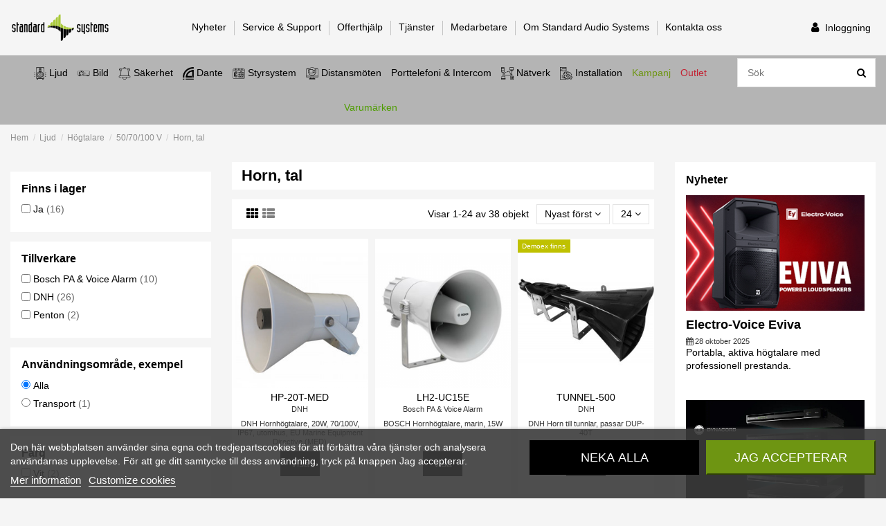

--- FILE ---
content_type: text/html; charset=utf-8
request_url: https://www.standardaudio.se/547-horn-tal
body_size: 33860
content:
<!doctype html>
<html lang="sv">

<head>
    
        
  <meta charset="utf-8">


  <meta http-equiv="x-ua-compatible" content="ie=edge">



  


  


  <title>Horn, tal</title>
  
    
  
  <meta name="description" content="">
  <meta name="keywords" content="">
    
            
            
                                                                                        <link rel="canonical" href="https://www.standardaudio.se/547-horn-tal">
                                                            
                
                
            
                
                
                
            
                
                
                                                            <link rel="next" href="https://www.standardaudio.se/547-horn-tal?page=2">
                                    
                            

  
      



    <meta property="og:title" content="Horn, tal"/>
    <meta property="og:url" content="https://www.standardaudio.se/547-horn-tal"/>
    <meta property="og:site_name" content="Standard Systems"/>
    <meta property="og:description" content="">
    <meta property="og:type" content="website">



            
          <meta property="og:image" content="https://www.standardaudio.se/img/standard-audio-logo-1706690964.jpg" />
    
    





      <meta name="viewport" content="initial-scale=1,user-scalable=no,maximum-scale=1,width=device-width">
  




  <link rel="icon" type="image/vnd.microsoft.icon" href="https://www.standardaudio.se/img/favicon.ico?1706690964">
  <link rel="shortcut icon" type="image/x-icon" href="https://www.standardaudio.se/img/favicon.ico?1706690964">
    


    



<script type="application/ld+json">

{
"@context": "https://schema.org",
"@type": "Organization",
"url": "https://www.standardaudio.se/",
"name": "Standard Systems",
"logo": "https://www.standardaudio.se/img/standard-audio-logo-1706690964.jpg",
"@id": "#store-organization"
}

</script>




    <link rel="stylesheet" href="https://www.standardaudio.se/themes/warehousechild/assets/cache/theme-3bf68a611.css" type="text/css" media="all">




  

  <script>
        var ASPath = "\/modules\/pm_advancedsearch4\/";
        var ASSearchUrl = "https:\/\/www.standardaudio.se\/module\/pm_advancedsearch4\/advancedsearch4";
        var add_to = "L\u00e4gg till p\u00e5";
        var added_to_wishlist = "Produkten lades till p\u00e5 offert \"%s\".";
        var as4_orderBySalesAsc = "Sales: Lower first";
        var as4_orderBySalesDesc = "Sales: Highest first";
        var baseDir = "https:\/\/www.standardaudio.se\/";
        var baseUri = "\/";
        var buy_front_controller = "https:\/\/www.standardaudio.se\/offert-order";
        var cart = {"id":null,"id_shop_group":1,"id_shop":1,"id_address_delivery":0,"id_address_invoice":0,"id_currency":1,"id_customer":null,"id_guest":0,"id_lang":1,"recyclable":0,"gift":0,"gift_message":null,"mobile_theme":null,"date_add":null,"secure_key":null,"id_carrier":0,"date_upd":null,"checkedTos":false,"pictures":null,"textFields":null,"delivery_option":null,"allow_seperated_package":false,"id_shop_list":[],"force_id":false};
        var cart_front_controller = "https:\/\/www.standardaudio.se\/module\/appliwishlist\/cart";
        var csv_front_controller = "https:\/\/www.standardaudio.se\/offert-csv";
        var elementorFrontendConfig = {"isEditMode":"","stretchedSectionContainer":"","is_rtl":"0"};
        var iqitTheme = {"rm_sticky":"0","rm_breakpoint":0,"op_preloader":"0","cart_style":"floating","cart_confirmation":"modal","h_layout":"3","f_fixed":"","f_layout":"1","h_absolute":"0","h_sticky":"header","hw_width":"inherit","hm_submenu_width":"default","h_search_type":"box","pl_lazyload":true,"pl_infinity":false,"pl_rollover":true,"pl_crsl_autoplay":false,"pl_slider_ld":3,"pl_slider_d":2,"pl_slider_t":2,"pl_slider_p":2,"pp_thumbs":"bottom","pp_zoom":"modalzoom","pp_image_layout":"carousel","pp_tabs":"tabh"};
        var iqitextendedproduct = {"speed":"70"};
        var iqitfdc_from = 0;
        var iqitmegamenu = {"sticky":"false","containerSelector":"#wrapper > .container"};
        var isLogged = false;
        var login_required = "Du m\u00e5ste vara inloggad f\u00f6r att hantera dina offerter.";
        var manage_front_controller = "https:\/\/www.standardaudio.se\/hantera-offert";
        var mywishlist_front_controller = "https:\/\/www.standardaudio.se\/offerter";
        var prestashop = {"cart":{"products":[],"totals":{"total":{"type":"total","label":"Totalt:","amount":0,"value":""},"total_including_tax":{"type":"total","label":"Summa (inkl. moms)","amount":0,"value":""},"total_excluding_tax":{"type":"total","label":"Totalt (exkl. moms)","amount":0,"value":""}},"subtotals":{"products":{"type":"products","label":"Delsumma","amount":0,"value":""},"discounts":null,"shipping":{"type":"shipping","label":"Frakt","amount":0,"value":""},"tax":null},"products_count":0,"summary_string":"0 objekt","vouchers":{"allowed":0,"added":[]},"discounts":[],"minimalPurchase":0,"minimalPurchaseRequired":""},"currency":{"name":"Svensk krona","iso_code":"SEK","iso_code_num":"752","sign":"SEK"},"customer":{"lastname":null,"firstname":null,"email":null,"birthday":null,"newsletter":null,"newsletter_date_add":null,"optin":null,"website":null,"company":null,"siret":null,"ape":null,"is_logged":false,"gender":{"type":null,"name":null},"addresses":[]},"language":{"name":"Svenska (Swedish)","iso_code":"sv","locale":"sv-SE","language_code":"sv-se","is_rtl":"0","date_format_lite":"Y-m-d","date_format_full":"Y-m-d H:i:s","id":1},"page":{"title":"","canonical":"https:\/\/www.standardaudio.se\/547-horn-tal","meta":{"title":"Horn, tal","description":"","keywords":"","robots":"index"},"page_name":"category","body_classes":{"lang-sv":true,"lang-rtl":false,"country-SE":true,"currency-SEK":true,"layout-both-columns":true,"page-category":true,"tax-display-enabled":true,"category-id-547":true,"category-Horn, tal":true,"category-id-parent-155":true,"category-depth-level-6":true},"admin_notifications":[]},"shop":{"name":"Standard Systems","logo":"https:\/\/www.standardaudio.se\/img\/standard-audio-logo-1706690964.jpg","stores_icon":"https:\/\/www.standardaudio.se\/img\/logo_stores.png","favicon":"https:\/\/www.standardaudio.se\/img\/favicon.ico"},"urls":{"base_url":"https:\/\/www.standardaudio.se\/","current_url":"https:\/\/www.standardaudio.se\/547-horn-tal","shop_domain_url":"https:\/\/www.standardaudio.se","img_ps_url":"https:\/\/www.standardaudio.se\/img\/","img_cat_url":"https:\/\/www.standardaudio.se\/img\/c\/","img_lang_url":"https:\/\/www.standardaudio.se\/img\/l\/","img_prod_url":"https:\/\/www.standardaudio.se\/img\/p\/","img_manu_url":"https:\/\/www.standardaudio.se\/img\/m\/","img_sup_url":"https:\/\/www.standardaudio.se\/img\/su\/","img_ship_url":"https:\/\/www.standardaudio.se\/img\/s\/","img_store_url":"https:\/\/www.standardaudio.se\/img\/st\/","img_col_url":"https:\/\/www.standardaudio.se\/img\/co\/","img_url":"https:\/\/www.standardaudio.se\/themes\/warehousechild\/assets\/img\/","css_url":"https:\/\/www.standardaudio.se\/themes\/warehousechild\/assets\/css\/","js_url":"https:\/\/www.standardaudio.se\/themes\/warehousechild\/assets\/js\/","pic_url":"https:\/\/www.standardaudio.se\/upload\/","pages":{"address":"https:\/\/www.standardaudio.se\/adress","addresses":"https:\/\/www.standardaudio.se\/adresser","authentication":"https:\/\/www.standardaudio.se\/inloggning","cart":"https:\/\/www.standardaudio.se\/varukorg","category":"https:\/\/www.standardaudio.se\/index.php?controller=category","cms":"https:\/\/www.standardaudio.se\/index.php?controller=cms","contact":"https:\/\/www.standardaudio.se\/kontakta-oss","discount":"https:\/\/www.standardaudio.se\/rabatt","guest_tracking":"https:\/\/www.standardaudio.se\/gastsparning","history":"https:\/\/www.standardaudio.se\/bestallningshistorik","identity":"https:\/\/www.standardaudio.se\/identitet","index":"https:\/\/www.standardaudio.se\/","my_account":"https:\/\/www.standardaudio.se\/mitt-konto","order_confirmation":"https:\/\/www.standardaudio.se\/bestallningsbekraftelse","order_detail":"https:\/\/www.standardaudio.se\/index.php?controller=order-detail","order_follow":"https:\/\/www.standardaudio.se\/folj-bestallning","order":"https:\/\/www.standardaudio.se\/kassa","order_return":"https:\/\/www.standardaudio.se\/index.php?controller=order-return","order_slip":"https:\/\/www.standardaudio.se\/kreditering","pagenotfound":"https:\/\/www.standardaudio.se\/sidan-hittades-inte","password":"https:\/\/www.standardaudio.se\/aterst\u00e4llning-av-losenord","pdf_invoice":"https:\/\/www.standardaudio.se\/index.php?controller=pdf-invoice","pdf_order_return":"https:\/\/www.standardaudio.se\/index.php?controller=pdf-order-return","pdf_order_slip":"https:\/\/www.standardaudio.se\/index.php?controller=pdf-order-slip","prices_drop":"https:\/\/www.standardaudio.se\/prissankning","product":"https:\/\/www.standardaudio.se\/index.php?controller=product","search":"https:\/\/www.standardaudio.se\/sok","sitemap":"https:\/\/www.standardaudio.se\/sitemap","stores":"https:\/\/www.standardaudio.se\/butiker","supplier":"https:\/\/www.standardaudio.se\/leverantor","register":"https:\/\/www.standardaudio.se\/inloggning?create_account=1","order_login":"https:\/\/www.standardaudio.se\/kassa?login=1"},"alternative_langs":[],"theme_assets":"\/themes\/warehousechild\/assets\/","actions":{"logout":"https:\/\/www.standardaudio.se\/?mylogout="},"no_picture_image":{"bySize":{"cart_default":{"url":"https:\/\/www.standardaudio.se\/img\/p\/sv-default-cart_default.jpg","width":80,"height":80},"small_default":{"url":"https:\/\/www.standardaudio.se\/img\/p\/sv-default-small_default.jpg","width":98,"height":98},"medium_default":{"url":"https:\/\/www.standardaudio.se\/img\/p\/sv-default-medium_default.jpg","width":125,"height":125},"home_default":{"url":"https:\/\/www.standardaudio.se\/img\/p\/sv-default-home_default.jpg","width":250,"height":250},"large_default":{"url":"https:\/\/www.standardaudio.se\/img\/p\/sv-default-large_default.jpg","width":458,"height":458},"thickbox_default":{"url":"https:\/\/www.standardaudio.se\/img\/p\/sv-default-thickbox_default.jpg","width":800,"height":800}},"small":{"url":"https:\/\/www.standardaudio.se\/img\/p\/sv-default-cart_default.jpg","width":80,"height":80},"medium":{"url":"https:\/\/www.standardaudio.se\/img\/p\/sv-default-home_default.jpg","width":250,"height":250},"large":{"url":"https:\/\/www.standardaudio.se\/img\/p\/sv-default-thickbox_default.jpg","width":800,"height":800},"legend":""}},"configuration":{"display_taxes_label":true,"display_prices_tax_incl":false,"is_catalog":true,"show_prices":false,"opt_in":{"partner":false},"quantity_discount":{"type":"discount","label":"M\u00e4ngdrabatt"},"voucher_enabled":0,"return_enabled":0},"field_required":[],"breadcrumb":{"links":[{"title":"Hem","url":"https:\/\/www.standardaudio.se\/"},{"title":"Ljud","url":"https:\/\/www.standardaudio.se\/12-ljud"},{"title":"H\u00f6gtalare","url":"https:\/\/www.standardaudio.se\/40-hogtalare"},{"title":"50\/70\/100 V","url":"https:\/\/www.standardaudio.se\/155-5070100-v"},{"title":"Horn, tal","url":"https:\/\/www.standardaudio.se\/547-horn-tal"}],"count":5},"link":{"protocol_link":"https:\/\/","protocol_content":"https:\/\/"},"time":1769650000,"static_token":"4bb74600903532582112304bf4e285ab","token":"93115b9bd7d3d880c07fb50b1ca5ea63","debug":false};
        var psemailsubscription_subscription = "https:\/\/www.standardaudio.se\/module\/ps_emailsubscription\/subscription";
        var static_token = "4bb74600903532582112304bf4e285ab";
        var wishlistProductsIds = false;
        var wlFancybox = true;
      </script>



  <script type="text/template" id="ps_customersignin-btn-template">
    <a class="dropdown-item"
       href="https://www.standardaudio.se/offerter">
        <i class="fa fa-file-text-o fa-fw"></i>
        <span>Mina skapade offerter</span>
    </a>
</script>
<!-- emarketing start -->



<!-- emarketing end -->


    
    
    </head>

<body id="category" class="lang-sv country-se currency-sek layout-both-columns page-category tax-display-enabled category-id-547 category-horn-tal category-id-parent-155 category-depth-level-6 body-desktop-header-style-w-3">


    




    


<main id="main-page-content"  >
    
            

    <header id="header" class="desktop-header-style-w-3">
        
            
  <div class="header-banner">
    
  </div>



<div id="desktop-header" class="desktop-header-style-3">
            

<div class="header-top">
    <div id="desktop-header-container" class="container">
        <div class="row align-items-center">
                            <div class="col col-auto col-header-left">
                    <div id="desktop_logo">
                        <a href="https://www.standardaudio.se/">
                            <img class="logo img-fluid"
                                 src="https://www.standardaudio.se/img/standard-audio-logo-1706690964.jpg"                                  alt="Standard Systems">
                        </a>
                    </div>
                    
                </div>
                <div class="col col-header-center">
                    <div class="row justify-content-between">
                        <div class="col col-auto col-md left-nav">
                                                        
                        </div>
                        <div class="col col-auto center-nav text-center">
                                        <div class="block-iqitlinksmanager block-iqitlinksmanager-2 block-links-inline d-inline-block">
            <ul>
                                                            <li>
                            <a
                                    href="/nyheter"
                                                                                                    >
                                Nyheter
                            </a>
                        </li>
                                                                                <li>
                            <a
                                    href="/service"
                                                                                                    >
                                Service &amp; Support
                            </a>
                        </li>
                                                                                <li>
                            <a
                                    href="https://www.standardaudio.se/content/16-offerthjalp"
                                    title=""                                                                >
                                Offerthjälp
                            </a>
                        </li>
                                                                                <li>
                            <a
                                    href="https://www.standardaudio.se/content/15-tjaenster"
                                    title=""                                                                >
                                Tjänster
                            </a>
                        </li>
                                                                                <li>
                            <a
                                    href="https://www.standardaudio.se/content/9-medarbetare"
                                    title=""                                                                >
                                Medarbetare
                            </a>
                        </li>
                                                                                <li>
                            <a
                                    href="https://www.standardaudio.se/content/8-om-standard-audio-systems"
                                    title="Standard Systems är nordisk distributionspartner och systemleverantör av produkter och tjänster inom professionell audio och video, utrymningslarm och personlig säkerhet, nätverkskommunikation samt styr- och övervakningssystem. Vi utvecklar systemlösningar för vårt installations- och återförsäljarnätverk."                                                                >
                                Om Standard Audio Systems
                            </a>
                        </li>
                                                                                <li>
                            <a
                                    href="/kontakta-oss"
                                                                                                    >
                                Kontakta oss
                            </a>
                        </li>
                                                </ul>
        </div>
    
                         </div>
                        <div class="col col-auto col-md right-nav text-right">
                            
                         </div>
                    </div>
                                        
                </div>
                        <div class="col col-auto col-header-right">
                <div class="row no-gutters justify-content-end">
                    
                                            <div id="header-user-btn" class="col col-auto header-btn-w header-user-btn-w">
            <a href="https://www.standardaudio.se/inloggning?back=https%3A%2F%2Fwww.standardaudio.se%2F547-horn-tal"
           title="Logga in"
           rel="nofollow" class="header-btn header-user-btn">
            <i class="fa fa-user fa-fw icon" aria-hidden="true"></i>
            <span class="title">Inloggning</span>
        </a>
    </div>
                                        

                    

                                    </div>
                
            </div>
            <div class="col-12">
                <div class="row">
                    
      
    <script id='lgcookieslaw_script_gtm'>
        window.dataLayer = window.dataLayer || [];
        function gtag(){
            dataLayer.push(arguments);
        }

        gtag('consent', 'default', {
            'ad_storage': 'denied',
            'ad_user_data': 'denied',
            'ad_personalization': 'denied',
            'analytics_storage': 'denied'
        });
    </script>


<script type="text/javascript">
    var lgcookieslaw_consent_mode = 1;
    var lgcookieslaw_banner_url_ajax_controller = "https://www.standardaudio.se/module/lgcookieslaw/ajax";     var lgcookieslaw_cookie_values = null;     var lgcookieslaw_saved_preferences = 0;
    var lgcookieslaw_ajax_calls_token = "96b613fc11ef1b3d9328a0fbfb41c5f0";
    var lgcookieslaw_reload = 0;
    var lgcookieslaw_block_navigation = 0;
    var lgcookieslaw_banner_position = 2;
    var lgcookieslaw_show_fixed_button = 1;
    var lgcookieslaw_save_user_consent = 1;
    var lgcookieslaw_reject_cookies_when_closing_banner = 0;
</script>



<div id="lgcookieslaw_banner" class="lgcookieslaw-banner lgcookieslaw-banner-bottom lgcookieslaw-reject-button-enabled">
    
    <div class="container">
        <div class="lgcookieslaw-banner-message">
            <p>Den här webbplatsen använder sina egna och tredjepartscookies för att förbättra våra tjänster och analysera användarnas upplevelse. För att ge ditt samtycke till dess användning, tryck på knappen Jag accepterar.</p>

            <div class="lgcookieslaw-link-container">
                <a class="lgcookieslaw-info-link lgcookieslaw-link" target="_blank" href="https://www.standardaudio.se/content/19-cookies">Mer information</a>

                <a id="lgcookieslaw_customize_cookies_link" class="lgcookieslaw-customize-cookies-link lgcookieslaw-link">Customize cookies</a>
            </div>
        </div>
        <div class="lgcookieslaw-button-container">
                            <button class="lgcookieslaw-button lgcookieslaw-reject-button">
                    Neka alla
                </button>
            
            <button class="lgcookieslaw-button lgcookieslaw-accept-button">
                Jag accepterar
            </button>
        </div>
    </div>
</div>

<div id="lgcookieslaw_modal" class="lgcookieslaw-modal">
    <div class="lgcookieslaw-modal-header">
        <h2 class="lgcookieslaw-modal-header-title">
            Cookie preferences

            <div class="lgcookieslaw-modal-header-title-user-consent-elements">
                <div
                    class="lgcookieslaw-badge lgcookieslaw-tooltip-container lgcookieslaw-user-consent-consent-date"
                    role="tooltip"
                    title=""
                >
                    <i class="lgcookieslaw-icon-schedule"></i> <span class="lgcookieslaw-user-consent-consent-date-text"></span>
                </div>
                <a
                    class="lgcookieslaw-badge lgcookieslaw-tooltip-container lgcookieslaw-user-consent-download"
                    role="tooltip"
                    title="Click to download consent"
                    target="_blank"
                    href=""
                >
                    <i class="lgcookieslaw-icon-download"></i> Consent
                </a>
            </div>
        </h2>
    </div>
    <div class="lgcookieslaw-modal-body">
        <div class="lgcookieslaw-modal-body-content">
                                                <div class="lgcookieslaw-section">
                        <div class="lgcookieslaw-section-name">
                            Functional cookies                                <div
                                    class="lgcookieslaw-badge lgcookieslaw-tooltip-container"
                                    role="tooltip"
                                    title="Mandatory"
                                >
                                    Technical
                                </div>
                                                    </div>
                        <div class="lgcookieslaw-section-checkbox">
                            <div class="lgcookieslaw-switch lgcookieslaw-switch-disabled">
                                <div class="lgcookieslaw-slider-option lgcookieslaw-slider-option-left">No</div>
                                <input
                                    type="checkbox"
                                    id="lgcookieslaw_purpose_1"
                                    class="lgcookieslaw-purpose"
                                    data-id-lgcookieslaw-purpose="1"
                                    data-consent-mode="true"
                                    data-consent-type="functionality_storage"                                    data-technical="true"
                                    data-checked="true"
                                />
                                <span
                                    id="lgcookieslaw_slider_1"
                                    class="lgcookieslaw-slider lgcookieslaw-slider-checked"
                                ></span>
                                <div class="lgcookieslaw-slider-option lgcookieslaw-slider-option-right">Ja</div>
                            </div>
                        </div>
                        <div class="lgcookieslaw-section-purpose">
                            <a class="lgcookieslaw-section-purpose-button collapsed" data-toggle="collapse" href="#multi_collapse_lgcookieslaw_purpose_1" role="button" aria-expanded="false" aria-controls="multi_collapse_lgcookieslaw_purpose_1">
                                <span class="lgcookieslaw-section-purpose-button-title">Beskrivning and cookies</span>
                            </a>
                            <div class="lgcookieslaw-section-purpose-content collapse multi-collapse" id="multi_collapse_lgcookieslaw_purpose_1">
                                <div class="lgcookieslaw-section-purpose-content-description">
                                    Functional cookies are strictly necessary to provide the services of the shop, as well as for its proper functioning, so it is not possible to refuse their use. They allow the user to browse through our website and use the different options or services that exist on it.
                                </div>

                                                                    <div class="lgcookieslaw-section-purpose-content-cookies">
                                        <div class="table-responsive">
                                            <table class="lgcookieslaw-section-purpose-content-cookies-table table">
                                                <thead>
                                                    <tr>
                                                        <th>
                                                            <span
                                                                class="lgcookieslaw-tooltip-container"
                                                                role="tooltip"
                                                                title="Name of the cookie"
                                                            >
                                                                Cookie
                                                            </span>
                                                        </th>
                                                        <th>
                                                            <span
                                                                class="lgcookieslaw-tooltip-container"
                                                                role="tooltip"
                                                                title="Domain associated with the cookie"
                                                            >
                                                                Provider
                                                            </span>
                                                        </th>
                                                        <th>
                                                            <span
                                                                class="lgcookieslaw-tooltip-container"
                                                                role="tooltip"
                                                                title="Cookie purpose"
                                                            >
                                                                Purpose
                                                            </span>
                                                        </th>
                                                        <th>
                                                            <span
                                                                class="lgcookieslaw-tooltip-container"
                                                                role="tooltip"
                                                                title="Cookie expiration time"
                                                            >
                                                                Expiry
                                                            </span>
                                                        </th>
                                                    </tr>
                                                </thead>
                                                <tbody>
                                                                                                            <tr>
                                                            <td>PHP_SESSID</td>
                                                            <td>www.standardaudio.se</td>
                                                            <td>The PHPSESSID cookie is native to PHP and allows websites to store serialised status data. On the website it is used to establish a user session and to pass state data through a temporary cookie, which is commonly known as a session cookie. These Cookies will only remain on your computer until you close your browser.</td>
                                                            <td>Session</td>
                                                        </tr>
                                                                                                            <tr>
                                                            <td>PrestaShop-#</td>
                                                            <td>www.standardaudio.se</td>
                                                            <td>This is a cookie used by Prestashop to store information and keep the user's session open. It stores information such as currency, language, customer ID, among other data necessary for the proper functioning of the shop.</td>
                                                            <td>1 hours</td>
                                                        </tr>
                                                                                                    </tbody>
                                            </table>
                                        </div>
                                    </div>
                                                            </div>
                        </div>
                    </div>
                                    <div class="lgcookieslaw-section">
                        <div class="lgcookieslaw-section-name">
                            Advertising Cookies                        </div>
                        <div class="lgcookieslaw-section-checkbox">
                            <div class="lgcookieslaw-switch">
                                <div class="lgcookieslaw-slider-option lgcookieslaw-slider-option-left">No</div>
                                <input
                                    type="checkbox"
                                    id="lgcookieslaw_purpose_2"
                                    class="lgcookieslaw-purpose"
                                    data-id-lgcookieslaw-purpose="2"
                                    data-consent-mode="true"
                                    data-consent-type="ad_storage"                                    data-technical="false"
                                    data-checked="true"
                                />
                                <span
                                    id="lgcookieslaw_slider_2"
                                    class="lgcookieslaw-slider lgcookieslaw-slider-checked"
                                ></span>
                                <div class="lgcookieslaw-slider-option lgcookieslaw-slider-option-right">Ja</div>
                            </div>
                        </div>
                        <div class="lgcookieslaw-section-purpose">
                            <a class="lgcookieslaw-section-purpose-button collapsed" data-toggle="collapse" href="#multi_collapse_lgcookieslaw_purpose_2" role="button" aria-expanded="false" aria-controls="multi_collapse_lgcookieslaw_purpose_2">
                                <span class="lgcookieslaw-section-purpose-button-title">Beskrivning</span>
                            </a>
                            <div class="lgcookieslaw-section-purpose-content collapse multi-collapse" id="multi_collapse_lgcookieslaw_purpose_2">
                                <div class="lgcookieslaw-section-purpose-content-description">
                                    These are cookies that collect information about the advertisements shown to users of the website. They can be anonymous, if they only collect information about the advertising spaces shown without identifying the user, or personalised, if they collect personal information about the user of the shop by a third party, for the personalisation of these advertising spaces.
                                </div>

                                                            </div>
                        </div>
                    </div>
                                    <div class="lgcookieslaw-section">
                        <div class="lgcookieslaw-section-name">
                            Analytics cookies                        </div>
                        <div class="lgcookieslaw-section-checkbox">
                            <div class="lgcookieslaw-switch">
                                <div class="lgcookieslaw-slider-option lgcookieslaw-slider-option-left">No</div>
                                <input
                                    type="checkbox"
                                    id="lgcookieslaw_purpose_3"
                                    class="lgcookieslaw-purpose"
                                    data-id-lgcookieslaw-purpose="3"
                                    data-consent-mode="true"
                                    data-consent-type="analytics_storage"                                    data-technical="false"
                                    data-checked="true"
                                />
                                <span
                                    id="lgcookieslaw_slider_3"
                                    class="lgcookieslaw-slider lgcookieslaw-slider-checked"
                                ></span>
                                <div class="lgcookieslaw-slider-option lgcookieslaw-slider-option-right">Ja</div>
                            </div>
                        </div>
                        <div class="lgcookieslaw-section-purpose">
                            <a class="lgcookieslaw-section-purpose-button collapsed" data-toggle="collapse" href="#multi_collapse_lgcookieslaw_purpose_3" role="button" aria-expanded="false" aria-controls="multi_collapse_lgcookieslaw_purpose_3">
                                <span class="lgcookieslaw-section-purpose-button-title">Beskrivning and cookies</span>
                            </a>
                            <div class="lgcookieslaw-section-purpose-content collapse multi-collapse" id="multi_collapse_lgcookieslaw_purpose_3">
                                <div class="lgcookieslaw-section-purpose-content-description">
                                    Collect information about the user's browsing experience in the shop, usually anonymously, although sometimes they also allow the user to be uniquely and unequivocally identified in order to obtain reports on the user's interests in the products or services offered by the shop.
                                </div>

                                                                    <div class="lgcookieslaw-section-purpose-content-cookies">
                                        <div class="table-responsive">
                                            <table class="lgcookieslaw-section-purpose-content-cookies-table table">
                                                <thead>
                                                    <tr>
                                                        <th>
                                                            <span
                                                                class="lgcookieslaw-tooltip-container"
                                                                role="tooltip"
                                                                title="Name of the cookie"
                                                            >
                                                                Cookie
                                                            </span>
                                                        </th>
                                                        <th>
                                                            <span
                                                                class="lgcookieslaw-tooltip-container"
                                                                role="tooltip"
                                                                title="Domain associated with the cookie"
                                                            >
                                                                Provider
                                                            </span>
                                                        </th>
                                                        <th>
                                                            <span
                                                                class="lgcookieslaw-tooltip-container"
                                                                role="tooltip"
                                                                title="Cookie purpose"
                                                            >
                                                                Purpose
                                                            </span>
                                                        </th>
                                                        <th>
                                                            <span
                                                                class="lgcookieslaw-tooltip-container"
                                                                role="tooltip"
                                                                title="Cookie expiration time"
                                                            >
                                                                Expiry
                                                            </span>
                                                        </th>
                                                    </tr>
                                                </thead>
                                                <tbody>
                                                                                                            <tr>
                                                            <td>_ga</td>
                                                            <td><a href="https://policies.google.com/privacy">Google</a></td>
                                                            <td>Registers a unique ID that is used to generate statistical data on how the visitor uses the website.</td>
                                                            <td>2 years</td>
                                                        </tr>
                                                                                                            <tr>
                                                            <td>_gat</td>
                                                            <td><a href="https://policies.google.com/privacy">Google</a></td>
                                                            <td>Used by Google Analytics to throttle request rate</td>
                                                            <td>1 day</td>
                                                        </tr>
                                                                                                            <tr>
                                                            <td>_ga_MVH59YEXX3</td>
                                                            <td><a href="https://policies.google.com/privacy">Google</a></td>
                                                            <td>Used by Google Analytics to identify and track an individual session with your device.</td>
                                                            <td>One year</td>
                                                        </tr>
                                                                                                            <tr>
                                                            <td>_gid</td>
                                                            <td><a href="https://policies.google.com/privacy">Google</a></td>
                                                            <td>Registers a unique ID that is used to generate statistical data on how the visitor uses the website.</td>
                                                            <td>1 day</td>
                                                        </tr>
                                                                                                    </tbody>
                                            </table>
                                        </div>
                                    </div>
                                                            </div>
                        </div>
                    </div>
                                    <div class="lgcookieslaw-section">
                        <div class="lgcookieslaw-section-name">
                            Performance cookies                        </div>
                        <div class="lgcookieslaw-section-checkbox">
                            <div class="lgcookieslaw-switch">
                                <div class="lgcookieslaw-slider-option lgcookieslaw-slider-option-left">No</div>
                                <input
                                    type="checkbox"
                                    id="lgcookieslaw_purpose_4"
                                    class="lgcookieslaw-purpose"
                                    data-id-lgcookieslaw-purpose="4"
                                    data-consent-mode="false"
                                                                        data-technical="false"
                                    data-checked="true"
                                />
                                <span
                                    id="lgcookieslaw_slider_4"
                                    class="lgcookieslaw-slider lgcookieslaw-slider-checked"
                                ></span>
                                <div class="lgcookieslaw-slider-option lgcookieslaw-slider-option-right">Ja</div>
                            </div>
                        </div>
                        <div class="lgcookieslaw-section-purpose">
                            <a class="lgcookieslaw-section-purpose-button collapsed" data-toggle="collapse" href="#multi_collapse_lgcookieslaw_purpose_4" role="button" aria-expanded="false" aria-controls="multi_collapse_lgcookieslaw_purpose_4">
                                <span class="lgcookieslaw-section-purpose-button-title">Beskrivning</span>
                            </a>
                            <div class="lgcookieslaw-section-purpose-content collapse multi-collapse" id="multi_collapse_lgcookieslaw_purpose_4">
                                <div class="lgcookieslaw-section-purpose-content-description">
                                    These are used to improve the browsing experience and optimize the operation of the shop.
                                </div>

                                                            </div>
                        </div>
                    </div>
                                    <div class="lgcookieslaw-section">
                        <div class="lgcookieslaw-section-name">
                            Other cookies                        </div>
                        <div class="lgcookieslaw-section-checkbox">
                            <div class="lgcookieslaw-switch">
                                <div class="lgcookieslaw-slider-option lgcookieslaw-slider-option-left">No</div>
                                <input
                                    type="checkbox"
                                    id="lgcookieslaw_purpose_5"
                                    class="lgcookieslaw-purpose"
                                    data-id-lgcookieslaw-purpose="5"
                                    data-consent-mode="false"
                                                                        data-technical="false"
                                    data-checked="true"
                                />
                                <span
                                    id="lgcookieslaw_slider_5"
                                    class="lgcookieslaw-slider lgcookieslaw-slider-checked"
                                ></span>
                                <div class="lgcookieslaw-slider-option lgcookieslaw-slider-option-right">Ja</div>
                            </div>
                        </div>
                        <div class="lgcookieslaw-section-purpose">
                            <a class="lgcookieslaw-section-purpose-button collapsed" data-toggle="collapse" href="#multi_collapse_lgcookieslaw_purpose_5" role="button" aria-expanded="false" aria-controls="multi_collapse_lgcookieslaw_purpose_5">
                                <span class="lgcookieslaw-section-purpose-button-title">Beskrivning</span>
                            </a>
                            <div class="lgcookieslaw-section-purpose-content collapse multi-collapse" id="multi_collapse_lgcookieslaw_purpose_5">
                                <div class="lgcookieslaw-section-purpose-content-description">
                                    These are cookies without a clear purpose or those that we are still in the process of classifying.
                                </div>

                                                            </div>
                        </div>
                    </div>
                                    </div>
    </div>
    <div class="lgcookieslaw-modal-footer">
        <div class="lgcookieslaw-modal-footer-left">
            <button id="lgcookieslaw_cancel_button" class="lgcookieslaw-button lgcookieslaw-cancel-button">Avbryt</button>
        </div>
        <div class="lgcookieslaw-modal-footer-right">
                            <button class="lgcookieslaw-button lgcookieslaw-reject-button">Reject all</button>
            
            <button class="lgcookieslaw-button lgcookieslaw-partial-accept-button">Accept selection</button>
            <button class="lgcookieslaw-button lgcookieslaw-accept-button">Accept all</button>
        </div>
    </div>
</div>

<div class="lgcookieslaw-overlay"></div>

    <div id="lgcookieslaw_fixed_button" class="lgcookieslaw-fixed-button lgcookieslaw-fixed-button-left">
        <svg xmlns="http://www.w3.org/2000/svg" enable-background="new 0 0 20 20" height="36px" viewBox="0 0 20 20" width="36px" fill="#FFFFFF"><g><rect fill="none" height="20" width="20" x="0"/></g><g><g><circle cx="8.75" cy="7.25" r="1.25"/><circle cx="6.75" cy="11.25" r="1.25"/><circle cx="12.5" cy="12.5" r=".75"/><path d="M17.96,9.2C16.53,9.17,15,7.64,15.81,5.82c-2.38,0.8-4.62-1.27-4.15-3.65C5.27,0.82,2,6.46,2,10c0,4.42,3.58,8,8,8 C14.71,18,18.43,13.94,17.96,9.2z M10,16.5c-3.58,0-6.5-2.92-6.5-6.5c0-3.2,2.69-6.69,6.65-6.51c0.3,2.04,1.93,3.68,3.99,3.96 c0.05,0.3,0.4,2.09,2.35,2.93C16.31,13.67,13.57,16.5,10,16.5z"/></g></g></svg>
    </div>

                </div>
            </div>
        </div>
    </div>
</div>




<div class="container iqit-megamenu-container">
    	<div id="iqitmegamenu-wrapper" class="iqitmegamenu-wrapper iqitmegamenu-all">
		<div class="container container-iqitmegamenu">
		<div id="iqitmegamenu-horizontal" class="iqitmegamenu  clearfix" role="navigation">

								
				<nav id="cbp-hrmenu" class="cbp-hrmenu cbp-horizontal cbp-hrsub-narrow">
					<ul>
												<li id="cbp-hrmenu-tab-7" class="cbp-hrmenu-tab cbp-hrmenu-tab-7  cbp-has-submeu">
	<a href="https://www.standardaudio.se/12-ljud" class="nav-link" >

								<span class="cbp-tab-title">
								 <img src="/img/cms/Meny/Ikoner/s_speaker_icon.png" alt="Ljud" class="cbp-mainlink-iicon" />Ljud <i class="fa fa-angle-down cbp-submenu-aindicator"></i></span>
														</a>
														<div class="cbp-hrsub col-12">
								<div class="cbp-hrsub-inner">
									<div class="container iqitmegamenu-submenu-container">
									
																																	




<div class="row menu_row menu-element  first_rows menu-element-id-1">
                

                                                




    <div class="col-12 cbp-menu-column cbp-menu-element menu-element-id-2 ">
        <div class="cbp-menu-column-inner">
                        
                
                
                    
                                                    <div class="row cbp-categories-row">
                                                                                                            <div class="col-12">
                                            <div class="cbp-category-link-w">
                                                <a href="https://www.standardaudio.se/12-ljud"
                                                   class="cbp-column-title nav-link cbp-category-title">Ljud</a>
                                                                                                                                                    
    <ul class="cbp-links cbp-category-tree"><li  class="cbp-hrsub-haslevel2" ><div class="cbp-category-link-w"><a href="https://www.standardaudio.se/2192-audio-integration">Audio Integration</a>
    <ul class="cbp-hrsub-level3"><li ><div class="cbp-category-link-w"><a href="https://www.standardaudio.se/2200-arc-earc">ARC / eARC</a></div></li><li ><div class="cbp-category-link-w"><a href="https://www.standardaudio.se/2202-audio-delay">Audio Delay</a></div></li><li ><div class="cbp-category-link-w"><a href="https://www.standardaudio.se/2199-audio-over-cat">Audio over CAT</a></div></li><li ><div class="cbp-category-link-w"><a href="https://www.standardaudio.se/2196-bluetooth">Bluetooth</a></div></li><li ><div class="cbp-category-link-w"><a href="https://www.standardaudio.se/2197-converters">Converters</a></div></li><li ><div class="cbp-category-link-w"><a href="https://www.standardaudio.se/2198-downmixing">Downmixing</a></div></li><li ><div class="cbp-category-link-w"><a href="https://www.standardaudio.se/2201-hdmi-embedding-de-embedding">HDMI Embedding / De-embedding</a></div></li></ul>
</div></li><li  class="cbp-hrsub-haslevel2" ><div class="cbp-category-link-w"><a href="https://www.standardaudio.se/1804-djclub">DJ/Club</a>
    <ul class="cbp-hrsub-level3"><li ><div class="cbp-category-link-w"><a href="https://www.standardaudio.se/1827-case-stativ">Case & stativ</a></div></li><li ><div class="cbp-category-link-w"><a href="https://www.standardaudio.se/1820-controller">Controller</a></div></li><li ><div class="cbp-category-link-w"><a href="https://www.standardaudio.se/1824-dj-mixers">DJ-mixers</a></div></li><li ><div class="cbp-category-link-w"><a href="https://www.standardaudio.se/1825-inspelning">Inspelning</a></div></li><li ><div class="cbp-category-link-w"><a href="https://www.standardaudio.se/1821-interface">Interface</a></div></li><li ><div class="cbp-category-link-w"><a href="https://www.standardaudio.se/1828-mobler-forvaring">Möbler & förvaring</a></div></li><li ><div class="cbp-category-link-w"><a href="https://www.standardaudio.se/1829-pickuper">Pickuper</a></div></li><li ><div class="cbp-category-link-w"><a href="https://www.standardaudio.se/1823-skivspelare">Skivspelare</a></div></li><li ><div class="cbp-category-link-w"><a href="https://www.standardaudio.se/1830-tillbehor">Tillbehör</a></div></li></ul>
</div></li><li  class="cbp-hrsub-haslevel2" ><div class="cbp-category-link-w"><a href="https://www.standardaudio.se/44-forforstarkare">Förförstärkare</a>
    <ul class="cbp-hrsub-level3"><li ><div class="cbp-category-link-w"><a href="https://www.standardaudio.se/171-linje">Linje</a></div></li><li ><div class="cbp-category-link-w"><a href="https://www.standardaudio.se/170-mikrofon">Mikrofon</a></div></li></ul>
</div></li><li  class="cbp-hrsub-haslevel2" ><div class="cbp-category-link-w"><a href="https://www.standardaudio.se/38-forstarkareslutsteg">Förstärkare/Slutsteg</a>
    <ul class="cbp-hrsub-level3"><li ><div class="cbp-category-link-w"><a href="https://www.standardaudio.se/146-5070100-v">50/70/100 V</a></div></li><li ><div class="cbp-category-link-w"><a href="https://www.standardaudio.se/149-horlursforstarkare">Hörlursförstärkare</a></div></li><li ><div class="cbp-category-link-w"><a href="https://www.standardaudio.se/147-lagohm">Lågohm</a></div></li><li ><div class="cbp-category-link-w"><a href="https://www.standardaudio.se/148-linjeforstarkare">Linjeförstärkare</a></div></li><li ><div class="cbp-category-link-w"><a href="https://www.standardaudio.se/145-slingforstarkare">Slingförstärkare</a></div></li><li ><div class="cbp-category-link-w"><a href="https://www.standardaudio.se/150-tillbehor">Tillbehör</a></div></li></ul>
</div></li><li  class="cbp-hrsub-haslevel2" ><div class="cbp-category-link-w"><a href="https://www.standardaudio.se/40-hogtalare">Högtalare</a>
    <ul class="cbp-hrsub-level3"><li ><div class="cbp-category-link-w"><a href="https://www.standardaudio.se/155-5070100-v">50/70/100 V</a></div></li><li ><div class="cbp-category-link-w"><a href="https://www.standardaudio.se/153-aktiva">Aktiva</a></div></li><li ><div class="cbp-category-link-w"><a href="https://www.standardaudio.se/156-ipnatverk">IP/Nätverk</a></div></li><li ><div class="cbp-category-link-w"><a href="https://www.standardaudio.se/154-passiva">Passiva</a></div></li><li ><div class="cbp-category-link-w"><a href="https://www.standardaudio.se/158-tillbehor">Tillbehör</a></div></li></ul>
</div></li><li  class="cbp-hrsub-haslevel2" ><div class="cbp-category-link-w"><a href="https://www.standardaudio.se/41-horlurar">Hörlurar</a>
    <ul class="cbp-hrsub-level3"><li ><div class="cbp-category-link-w"><a href="https://www.standardaudio.se/162-dj">DJ</a></div></li><li ><div class="cbp-category-link-w"><a href="https://www.standardaudio.se/159-lattvikts">Lättvikts</a></div></li><li ><div class="cbp-category-link-w"><a href="https://www.standardaudio.se/163-med-mikrofon-for-telefoner">Med mikrofon för telefoner</a></div></li><li ><div class="cbp-category-link-w"><a href="https://www.standardaudio.se/161-proppar">Proppar</a></div></li><li ><div class="cbp-category-link-w"><a href="https://www.standardaudio.se/160-studio">Studio</a></div></li><li ><div class="cbp-category-link-w"><a href="https://www.standardaudio.se/164-tillbehor">Tillbehör</a></div></li></ul>
</div></li><li  class="cbp-hrsub-haslevel2" ><div class="cbp-category-link-w"><a href="https://www.standardaudio.se/46-horselhjalpmedel">Hörselhjälpmedel</a>
    <ul class="cbp-hrsub-level3"><li ><div class="cbp-category-link-w"><a href="https://www.standardaudio.se/882-slingforstarkare">Slingförstärkare</a></div></li><li ><div class="cbp-category-link-w"><a href="https://www.standardaudio.se/885-wifi">WIFI</a></div></li></ul>
</div></li><li ><div class="cbp-category-link-w"><a href="https://www.standardaudio.se/322-ip-audio">IP Audio</a></div></li><li  class="cbp-hrsub-haslevel2" ><div class="cbp-category-link-w"><a href="https://www.standardaudio.se/43-konferenssystem">Konferenssystem</a>
    <ul class="cbp-hrsub-level3"><li ><div class="cbp-category-link-w"><a href="https://www.standardaudio.se/893-bosch-ccs-1000-d">Bosch CCS 1000 D</a></div></li><li ><div class="cbp-category-link-w"><a href="https://www.standardaudio.se/894-bosch-ccs-900">Bosch CCS 900</a></div></li><li ><div class="cbp-category-link-w"><a href="https://www.standardaudio.se/892-bosch-dcn">Bosch DCN</a></div></li><li ><div class="cbp-category-link-w"><a href="https://www.standardaudio.se/895-bosch-dicentis">Bosch Dicentis</a></div></li><li ><div class="cbp-category-link-w"><a href="https://www.standardaudio.se/890-bosch-dicentis-wireless">Bosch Dicentis Wireless</a></div></li><li ><div class="cbp-category-link-w"><a href="https://www.standardaudio.se/891-bosch-integrus">Bosch Integrus</a></div></li></ul>
</div></li><li  class="cbp-hrsub-haslevel2" ><div class="cbp-category-link-w"><a href="https://www.standardaudio.se/32-ljudkallorspelare">Ljudkällor/spelare</a>
    <ul class="cbp-hrsub-level3"><li ><div class="cbp-category-link-w"><a href="https://www.standardaudio.se/97-cd">CD</a></div></li><li ><div class="cbp-category-link-w"><a href="https://www.standardaudio.se/1971-chimeringsignaler">Chime/ringsignaler</a></div></li><li ><div class="cbp-category-link-w"><a href="https://www.standardaudio.se/96-digital-repeater">Digital repeater</a></div></li><li ><div class="cbp-category-link-w"><a href="https://www.standardaudio.se/100-kassett">Kassett</a></div></li><li ><div class="cbp-category-link-w"><a href="https://www.standardaudio.se/103-multikalla">Multikälla</a></div></li><li ><div class="cbp-category-link-w"><a href="https://www.standardaudio.se/102-skivspelare">Skivspelare</a></div></li><li ><div class="cbp-category-link-w"><a href="https://www.standardaudio.se/104-streaming">Streaming</a></div></li><li ><div class="cbp-category-link-w"><a href="https://www.standardaudio.se/105-tillbehor">Tillbehör</a></div></li><li ><div class="cbp-category-link-w"><a href="https://www.standardaudio.se/101-tuner">Tuner</a></div></li></ul>
</div></li><li  class="cbp-hrsub-haslevel2" ><div class="cbp-category-link-w"><a href="https://www.standardaudio.se/1805-matinstrument">Mätinstrument</a>
    <ul class="cbp-hrsub-level3"><li ><div class="cbp-category-link-w"><a href="https://www.standardaudio.se/1998-niva">Nivå</a></div></li></ul>
</div></li><li  class="cbp-hrsub-haslevel2" ><div class="cbp-category-link-w"><a href="https://www.standardaudio.se/33-mikrofoner">Mikrofoner</a>
    <ul class="cbp-hrsub-level3"><li ><div class="cbp-category-link-w"><a href="https://www.standardaudio.se/116-array">Array</a></div></li><li ><div class="cbp-category-link-w"><a href="https://www.standardaudio.se/2042-bommikrofon">Bommikrofon</a></div></li><li ><div class="cbp-category-link-w"><a href="https://www.standardaudio.se/114-bords">Bords</a></div></li><li ><div class="cbp-category-link-w"><a href="https://www.standardaudio.se/106-hand">Hand</a></div></li><li ><div class="cbp-category-link-w"><a href="https://www.standardaudio.se/107-headset">Headset</a></div></li><li ><div class="cbp-category-link-w"><a href="https://www.standardaudio.se/109-instrument">Instrument</a></div></li><li ><div class="cbp-category-link-w"><a href="https://www.standardaudio.se/1817-intercom">Intercom</a></div></li><li ><div class="cbp-category-link-w"><a href="https://www.standardaudio.se/111-matmik">Mätmik</a></div></li><li ><div class="cbp-category-link-w"><a href="https://www.standardaudio.se/110-mygga">Mygga</a></div></li><li ><div class="cbp-category-link-w"><a href="https://www.standardaudio.se/2001-shotgun">Shotgun</a></div></li><li ><div class="cbp-category-link-w"><a href="https://www.standardaudio.se/112-studio">Studio</a></div></li><li ><div class="cbp-category-link-w"><a href="https://www.standardaudio.se/113-svanhals">Svanhals</a></div></li><li ><div class="cbp-category-link-w"><a href="https://www.standardaudio.se/108-tak">Tak</a></div></li><li ><div class="cbp-category-link-w"><a href="https://www.standardaudio.se/117-tillbehor">Tillbehör</a></div></li><li ><div class="cbp-category-link-w"><a href="https://www.standardaudio.se/2020-tryckzon">Tryckzon</a></div></li><li ><div class="cbp-category-link-w"><a href="https://www.standardaudio.se/115-utrop">Utrop</a></div></li></ul>
</div></li><li  class="cbp-hrsub-haslevel2" ><div class="cbp-category-link-w"><a href="https://www.standardaudio.se/36-mixerforstarkare">Mixerförstärkare</a>
    <ul class="cbp-hrsub-level3"><li ><div class="cbp-category-link-w"><a href="https://www.standardaudio.se/133-5070100-v">50/70/100 V</a></div></li><li ><div class="cbp-category-link-w"><a href="https://www.standardaudio.se/131-lagohm-mono">Lågohm, mono</a></div></li><li ><div class="cbp-category-link-w"><a href="https://www.standardaudio.se/132-lagohm-stereo">Lågohm, stereo</a></div></li><li ><div class="cbp-category-link-w"><a href="https://www.standardaudio.se/134-tillbehor">Tillbehör</a></div></li><li ><div class="cbp-category-link-w"><a href="https://www.standardaudio.se/1973-zon">Zon</a></div></li></ul>
</div></li><li  class="cbp-hrsub-haslevel2" ><div class="cbp-category-link-w"><a href="https://www.standardaudio.se/35-mixers">Mixers</a>
    <ul class="cbp-hrsub-level3"><li ><div class="cbp-category-link-w"><a href="https://www.standardaudio.se/2092-linjemixer">Linjemixer</a></div></li><li ><div class="cbp-category-link-w"><a href="https://www.standardaudio.se/127-rackmixer">Rackmixer</a></div></li><li ><div class="cbp-category-link-w"><a href="https://www.standardaudio.se/1972-sma-installationsmixers">Små installationsmixers</a></div></li><li ><div class="cbp-category-link-w"><a href="https://www.standardaudio.se/130-tillbehor">Tillbehör</a></div></li><li ><div class="cbp-category-link-w"><a href="https://www.standardaudio.se/129-zonmixer">Zonmixer</a></div></li></ul>
</div></li><li  class="cbp-hrsub-haslevel2" ><div class="cbp-category-link-w"><a href="https://www.standardaudio.se/37-signalbehandling">Signalbehandling</a>
    <ul class="cbp-hrsub-level3"><li ><div class="cbp-category-link-w"><a href="https://www.standardaudio.se/135-delay">Delay</a></div></li><li ><div class="cbp-category-link-w"><a href="https://www.standardaudio.se/136-delningsfilter">Delningsfilter</a></div></li><li ><div class="cbp-category-link-w"><a href="https://www.standardaudio.se/138-distribution">Distribution</a></div></li><li ><div class="cbp-category-link-w"><a href="https://www.standardaudio.se/139-dsp-matris">DSP-matris</a></div></li><li ><div class="cbp-category-link-w"><a href="https://www.standardaudio.se/140-eq">Eq</a></div></li><li ><div class="cbp-category-link-w"><a href="https://www.standardaudio.se/143-inout-interface">In/out Interface</a></div></li><li ><div class="cbp-category-link-w"><a href="https://www.standardaudio.se/1974-ingangsvaljare">Ingångsväljare</a></div></li><li ><div class="cbp-category-link-w"><a href="https://www.standardaudio.se/1976-konverter">Konverter</a></div></li><li ><div class="cbp-category-link-w"><a href="https://www.standardaudio.se/141-limitercomprgate">Limiter/compr/gate</a></div></li><li ><div class="cbp-category-link-w"><a href="https://www.standardaudio.se/142-matrix">Matrix</a></div></li><li ><div class="cbp-category-link-w"><a href="https://www.standardaudio.se/1975-nivahallare">Nivåhållare</a></div></li><li ><div class="cbp-category-link-w"><a href="https://www.standardaudio.se/144-tillbehor">Tillbehör</a></div></li></ul>
</div></li><li  class="cbp-hrsub-haslevel2" ><div class="cbp-category-link-w"><a href="https://www.standardaudio.se/49-stativfasten">Stativ/fästen</a>
    <ul class="cbp-hrsub-level3"><li ><div class="cbp-category-link-w"><a href="https://www.standardaudio.se/185-hogtalare">Högtalare</a></div></li><li ><div class="cbp-category-link-w"><a href="https://www.standardaudio.se/186-mikrofon">Mikrofon</a></div></li><li ><div class="cbp-category-link-w"><a href="https://www.standardaudio.se/188-tillbehor">Tillbehör</a></div></li></ul>
</div></li><li  class="cbp-hrsub-haslevel2" ><div class="cbp-category-link-w"><a href="https://www.standardaudio.se/34-tradlosa-mikrofonsystem">Trådlösa mikrofonsystem</a>
    <ul class="cbp-hrsub-level3"><li ><div class="cbp-category-link-w"><a href="https://www.standardaudio.se/2011-ficksandare">Ficksändare</a></div></li><li ><div class="cbp-category-link-w"><a href="https://www.standardaudio.se/2008-ficksandarsystem-utan-mikrofon">Ficksändarsystem utan mikrofon</a></div></li><li ><div class="cbp-category-link-w"><a href="https://www.standardaudio.se/2010-handsandare">Handsändare</a></div></li><li ><div class="cbp-category-link-w"><a href="https://www.standardaudio.se/118-handsystem">Handsystem</a></div></li><li ><div class="cbp-category-link-w"><a href="https://www.standardaudio.se/120-headsetsystem">Headsetsystem</a></div></li><li ><div class="cbp-category-link-w"><a href="https://www.standardaudio.se/2007-instrument">Instrument</a></div></li><li ><div class="cbp-category-link-w"><a href="https://www.standardaudio.se/2012-kamerasystem">Kamerasystem</a></div></li><li ><div class="cbp-category-link-w"><a href="https://www.standardaudio.se/2019-konferens">Konferens</a></div></li><li ><div class="cbp-category-link-w"><a href="https://www.standardaudio.se/2009-mottagare">Mottagare</a></div></li><li ><div class="cbp-category-link-w"><a href="https://www.standardaudio.se/119-myggsystem">Myggsystem</a></div></li><li ><div class="cbp-category-link-w"><a href="https://www.standardaudio.se/2013-racksandare">Racksändare</a></div></li><li ><div class="cbp-category-link-w"><a href="https://www.standardaudio.se/121-tillbehor">Tillbehör</a></div></li></ul>
</div></li><li  class="cbp-hrsub-haslevel2" ><div class="cbp-category-link-w"><a href="https://www.standardaudio.se/47-transformatorer">Transformatorer</a>
    <ul class="cbp-hrsub-level3"><li ><div class="cbp-category-link-w"><a href="https://www.standardaudio.se/1977-brumlosare">Brumlösare</a></div></li><li ><div class="cbp-category-link-w"><a href="https://www.standardaudio.se/182-linjeniva">Linjenivå</a></div></li><li ><div class="cbp-category-link-w"><a href="https://www.standardaudio.se/181-mikrofon">Mikrofon</a></div></li><li ><div class="cbp-category-link-w"><a href="https://www.standardaudio.se/184-tillbehor">Tillbehör</a></div></li></ul>
</div></li></ul>

                                                                                            </div>
                                        </div>
                                                                                                </div>
                                            
                
            

            
                    </div>    </div>
                            
                </div>
																					
																			</div>
								</div>
							</div>
													</li>
												<li id="cbp-hrmenu-tab-14" class="cbp-hrmenu-tab cbp-hrmenu-tab-14  cbp-has-submeu">
	<a href="https://www.standardaudio.se/13-bild" class="nav-link" >

								<span class="cbp-tab-title">
								 <img src="/img/cms/Meny/Ikoner/sa_projector_icon.png" alt="Bild" class="cbp-mainlink-iicon" />Bild <i class="fa fa-angle-down cbp-submenu-aindicator"></i></span>
														</a>
														<div class="cbp-hrsub col-12">
								<div class="cbp-hrsub-inner">
									<div class="container iqitmegamenu-submenu-container">
									
																																	




<div class="row menu_row menu-element  first_rows menu-element-id-1">
                

                                                




    <div class="col-12 cbp-menu-column cbp-menu-element menu-element-id-2 ">
        <div class="cbp-menu-column-inner">
                        
                
                
                    
                                                    <div class="row cbp-categories-row">
                                                                                                            <div class="col-12">
                                            <div class="cbp-category-link-w">
                                                <a href="https://www.standardaudio.se/13-bild"
                                                   class="cbp-column-title nav-link cbp-category-title">Bild</a>
                                                                                                                                                    
    <ul class="cbp-links cbp-category-tree"><li  class="cbp-hrsub-haslevel2" ><div class="cbp-category-link-w"><a href="https://www.standardaudio.se/730-av-over-ip">AV over IP</a>
    <ul class="cbp-hrsub-level3"><li ><div class="cbp-category-link-w"><a href="https://www.standardaudio.se/2061-1080p-video-over-ip-h265">1080p Video over IP (H.265)</a></div></li><li ><div class="cbp-category-link-w"><a href="https://www.standardaudio.se/2204-4k-uncompressed-video-over-ip-sdvoe">4K Uncompressed Video over IP (SDVoE)</a></div></li><li ><div class="cbp-category-link-w"><a href="https://www.standardaudio.se/752-4k-video-over-ip-jpeg2000">4K Video over IP (JPEG2000)</a></div></li><li ><div class="cbp-category-link-w"><a href="https://www.standardaudio.se/2232-dante">Dante</a></div></li><li ><div class="cbp-category-link-w"><a href="https://www.standardaudio.se/2205-video-over-ip-accessories">Video over IP Accessories</a></div></li></ul>
</div></li><li  class="cbp-hrsub-haslevel2" ><div class="cbp-category-link-w"><a href="https://www.standardaudio.se/731-digital-signage">Digital Signage</a>
    <ul class="cbp-hrsub-level3"><li ><div class="cbp-category-link-w"><a href="https://www.standardaudio.se/2139-digital-signage-player">Digital Signage Player</a></div></li><li ><div class="cbp-category-link-w"><a href="https://www.standardaudio.se/2138-display">Display</a></div></li><li ><div class="cbp-category-link-w"><a href="https://www.standardaudio.se/2140-stativ-kiosker">Stativ & Kiosker</a></div></li></ul>
</div></li><li  class="cbp-hrsub-haslevel2" ><div class="cbp-category-link-w"><a href="https://www.standardaudio.se/52-display">Display</a>
    <ul class="cbp-hrsub-level3"><li ><div class="cbp-category-link-w"><a href="https://www.standardaudio.se/739-interaktiva-skarmar">Interaktiva skärmar</a></div></li><li ><div class="cbp-category-link-w"><a href="https://www.standardaudio.se/740-led-vagg">LED-vägg</a></div></li><li ><div class="cbp-category-link-w"><a href="https://www.standardaudio.se/2157-pc-moduler">PC-moduler</a></div></li><li ><div class="cbp-category-link-w"><a href="https://www.standardaudio.se/737-skarmar">Skärmar</a></div></li><li ><div class="cbp-category-link-w"><a href="https://www.standardaudio.se/2135-stativ-fasten">Stativ & Fästen</a></div></li><li ><div class="cbp-category-link-w"><a href="https://www.standardaudio.se/825-tillbehor-display">Tillbehör Display</a></div></li><li ><div class="cbp-category-link-w"><a href="https://www.standardaudio.se/738-touch">Touch</a></div></li></ul>
</div></li><li  class="cbp-hrsub-haslevel2" ><div class="cbp-category-link-w"><a href="https://www.standardaudio.se/2170-hdbaset-extender">HDBaseT Extender</a>
    <ul class="cbp-hrsub-level3"><li ><div class="cbp-category-link-w"><a href="https://www.standardaudio.se/2181-100m-hdbaset-extender">100m HDBaseT Extender</a></div></li><li ><div class="cbp-category-link-w"><a href="https://www.standardaudio.se/2182-150m-hdbaset-extender">150m HDBaseT Extender</a></div></li><li ><div class="cbp-category-link-w"><a href="https://www.standardaudio.se/2180-70m-hdbaset-extender">70m HDBaseT Extender</a></div></li><li ><div class="cbp-category-link-w"><a href="https://www.standardaudio.se/2177-hdbaset-power-injectors">HDBaseT Power Injectors</a></div></li><li ><div class="cbp-category-link-w"><a href="https://www.standardaudio.se/2173-hdbaset-receivers">HDBaseT Receivers</a></div></li><li ><div class="cbp-category-link-w"><a href="https://www.standardaudio.se/2175-hdbaset-splitters">HDBaseT Splitters</a></div></li><li ><div class="cbp-category-link-w"><a href="https://www.standardaudio.se/2176-hdbaset-switch">HDBaseT Switch</a></div></li><li ><div class="cbp-category-link-w"><a href="https://www.standardaudio.se/2174-hdbaset-transmitters">HDBaseT Transmitters</a></div></li><li ><div class="cbp-category-link-w"><a href="https://www.standardaudio.se/2178-hdbaset-usb-extenders">HDBaseT USB Extenders</a></div></li><li ><div class="cbp-category-link-w"><a href="https://www.standardaudio.se/2184-hdbaset-wallplates">HDBaseT Wallplates</a></div></li><li ><div class="cbp-category-link-w"><a href="https://www.standardaudio.se/2179-uncompressed-18gbps-extender">Uncompressed 18Gbps Extender</a></div></li><li ><div class="cbp-category-link-w"><a href="https://www.standardaudio.se/2183-usb-kvm">USB / KVM</a></div></li></ul>
</div></li><li  class="cbp-hrsub-haslevel2" ><div class="cbp-category-link-w"><a href="https://www.standardaudio.se/2171-hdbaset-matrix">HDBaseT Matrix</a>
    <ul class="cbp-hrsub-level3"><li ><div class="cbp-category-link-w"><a href="https://www.standardaudio.se/2211-16x16-hdbaset-matrix">16x16 HDBaseT Matrix</a></div></li><li ><div class="cbp-category-link-w"><a href="https://www.standardaudio.se/2206-4x2-hdbaset-matrix">4x2 HDBaseT Matrix</a></div></li><li ><div class="cbp-category-link-w"><a href="https://www.standardaudio.se/2207-4x4-hdbaset-matrix">4x4 HDBaseT Matrix</a></div></li><li ><div class="cbp-category-link-w"><a href="https://www.standardaudio.se/2208-4x8-hdbaset-matrix">4x8 HDBaseT Matrix</a></div></li><li ><div class="cbp-category-link-w"><a href="https://www.standardaudio.se/2209-6x6-hdbaset-matrix">6x6 HDBaseT Matrix</a></div></li><li ><div class="cbp-category-link-w"><a href="https://www.standardaudio.se/2210-8x8-hdbaset-matrix">8x8 HDBaseT Matrix</a></div></li><li ><div class="cbp-category-link-w"><a href="https://www.standardaudio.se/2212-custom-pro-modular-4k-60hz-444-matrix">Custom Pro Modular 4k 60Hz 4:4:4 Matrix</a></div></li><li ><div class="cbp-category-link-w"><a href="https://www.standardaudio.se/2213-uncompressed-18gbps-hdbaset-matrix">Uncompressed 18Gbps HDBaseT Matrix</a></div></li></ul>
</div></li><li  class="cbp-hrsub-haslevel2" ><div class="cbp-category-link-w"><a href="https://www.standardaudio.se/2172-hdmi">HDMI</a>
    <ul class="cbp-hrsub-level3"><li ><div class="cbp-category-link-w"><a href="https://www.standardaudio.se/2190-hdmi-8k">HDMI 8K</a></div></li><li ><div class="cbp-category-link-w"><a href="https://www.standardaudio.se/2217-hdmi-automation">HDMI Automation</a></div></li><li ><div class="cbp-category-link-w"><a href="https://www.standardaudio.se/2185-hdmi-extender">HDMI Extender</a></div></li><li ><div class="cbp-category-link-w"><a href="https://www.standardaudio.se/2186-hdmi-matrix">HDMI Matrix</a></div></li><li ><div class="cbp-category-link-w"><a href="https://www.standardaudio.se/2214-hdmi-multi-viewer">HDMI Multi-viewer</a></div></li><li ><div class="cbp-category-link-w"><a href="https://www.standardaudio.se/2191-hdmi-over-fibre">HDMI Over Fibre</a></div></li><li ><div class="cbp-category-link-w"><a href="https://www.standardaudio.se/2215-hdmi-presentation-devices">HDMI Presentation Devices</a></div></li><li ><div class="cbp-category-link-w"><a href="https://www.standardaudio.se/2216-hdmi-signal-management">HDMI Signal Management</a></div></li><li ><div class="cbp-category-link-w"><a href="https://www.standardaudio.se/2188-hdmi-splitters">HDMI Splitters</a></div></li><li ><div class="cbp-category-link-w"><a href="https://www.standardaudio.se/2189-hdmi-switchers">HDMI Switchers</a></div></li></ul>
</div></li><li  class="cbp-hrsub-haslevel2" ><div class="cbp-category-link-w"><a href="https://www.standardaudio.se/734-kamera">Kamera</a>
    <ul class="cbp-hrsub-level3"><li ><div class="cbp-category-link-w"><a href="https://www.standardaudio.se/762-fast">Fast</a></div></li><li ><div class="cbp-category-link-w"><a href="https://www.standardaudio.se/760-konferens">Konferens</a></div></li><li ><div class="cbp-category-link-w"><a href="https://www.standardaudio.se/1835-paket-med-hogtmik">Paket med högt/mik</a></div></li><li ><div class="cbp-category-link-w"><a href="https://www.standardaudio.se/761-ptz">PTZ</a></div></li><li ><div class="cbp-category-link-w"><a href="https://www.standardaudio.se/2150-stativ-fasten">Stativ & Fästen</a></div></li></ul>
</div></li><li ><div class="cbp-category-link-w"><a href="https://www.standardaudio.se/2089-kompositvideo">Kompositvideo</a></div></li><li  class="cbp-hrsub-haslevel2" ><div class="cbp-category-link-w"><a href="https://www.standardaudio.se/53-mobler">Möbler</a>
    <ul class="cbp-hrsub-level3"><li ><div class="cbp-category-link-w"><a href="https://www.standardaudio.se/2144-forvaring">Förvaring</a></div></li><li ><div class="cbp-category-link-w"><a href="https://www.standardaudio.se/2136-kiosk">Kiosk</a></div></li><li ><div class="cbp-category-link-w"><a href="https://www.standardaudio.se/2137-talarstol">Talarstol</a></div></li><li ><div class="cbp-category-link-w"><a href="https://www.standardaudio.se/2145-tillbehor">Tillbehör</a></div></li></ul>
</div></li><li  class="cbp-hrsub-haslevel2" ><div class="cbp-category-link-w"><a href="https://www.standardaudio.se/2195-presentation-byod">Presentation & BYOD</a>
    <ul class="cbp-hrsub-level3"><li ><div class="cbp-category-link-w"><a href="https://www.standardaudio.se/2230-hdmi-multi-viewer">HDMI Multi-viewer</a></div></li><li ><div class="cbp-category-link-w"><a href="https://www.standardaudio.se/2228-multi-format-extenders">Multi-format Extenders</a></div></li><li ><div class="cbp-category-link-w"><a href="https://www.standardaudio.se/2227-multi-format-switchers">Multi-format Switchers</a></div></li><li ><div class="cbp-category-link-w"><a href="https://www.standardaudio.se/2231-video-wall">Video wall</a></div></li><li ><div class="cbp-category-link-w"><a href="https://www.standardaudio.se/2229-wireless-byod">Wireless / BYOD</a></div></li></ul>
</div></li><li  class="cbp-hrsub-haslevel2" ><div class="cbp-category-link-w"><a href="https://www.standardaudio.se/732-projektionsyta">Projektionsyta</a>
    <ul class="cbp-hrsub-level3"><li ><div class="cbp-category-link-w"><a href="https://www.standardaudio.se/754-motor">Motor</a></div></li><li ><div class="cbp-category-link-w"><a href="https://www.standardaudio.se/828-tillbehor-projektionsyta">Tillbehör Projektionsyta</a></div></li></ul>
</div></li><li  class="cbp-hrsub-haslevel2" ><div class="cbp-category-link-w"><a href="https://www.standardaudio.se/729-projektor">Projektor</a>
    <ul class="cbp-hrsub-level3"><li ><div class="cbp-category-link-w"><a href="https://www.standardaudio.se/749-installation">Installation</a></div></li><li ><div class="cbp-category-link-w"><a href="https://www.standardaudio.se/750-large-venue">Large venue</a></div></li><li ><div class="cbp-category-link-w"><a href="https://www.standardaudio.se/747-portabel">Portabel</a></div></li><li ><div class="cbp-category-link-w"><a href="https://www.standardaudio.se/748-short-throw">Short throw</a></div></li><li ><div class="cbp-category-link-w"><a href="https://www.standardaudio.se/826-tillbehor-projektor">Tillbehör Projektor</a></div></li></ul>
</div></li><li  class="cbp-hrsub-haslevel2" ><div class="cbp-category-link-w"><a href="https://www.standardaudio.se/2057-tillbehor">Tillbehör</a>
    <ul class="cbp-hrsub-level3"><li ><div class="cbp-category-link-w"><a href="https://www.standardaudio.se/2080-ir">IR</a></div></li><li ><div class="cbp-category-link-w"><a href="https://www.standardaudio.se/2081-stromforsorjning">Strömförsörjning</a></div></li></ul>
</div></li><li ><div class="cbp-category-link-w"><a href="https://www.standardaudio.se/1806-tradlos-skarmdelning">Trådlös skärmdelning</a></div></li><li  class="cbp-hrsub-haslevel2" ><div class="cbp-category-link-w"><a href="https://www.standardaudio.se/2194-usb-kvm">USB / KVM</a>
    <ul class="cbp-hrsub-level3"><li ><div class="cbp-category-link-w"><a href="https://www.standardaudio.se/2224-usb-extenders">USB Extenders</a></div></li><li ><div class="cbp-category-link-w"><a href="https://www.standardaudio.se/2225-usb-kvm-matrix">USB KVM Matrix</a></div></li><li ><div class="cbp-category-link-w"><a href="https://www.standardaudio.se/2250-usb-switchers">USB Switchers</a></div></li><li ><div class="cbp-category-link-w"><a href="https://www.standardaudio.se/2256-usb32-extenders">USB3.2 Extenders</a></div></li><li ><div class="cbp-category-link-w"><a href="https://www.standardaudio.se/2226-video-over-ip">Video over IP</a></div></li></ul>
</div></li></ul>

                                                                                            </div>
                                        </div>
                                                                                                </div>
                                            
                
            

            
                    </div>    </div>
                            
                </div>
																					
																			</div>
								</div>
							</div>
													</li>
												<li id="cbp-hrmenu-tab-15" class="cbp-hrmenu-tab cbp-hrmenu-tab-15  cbp-has-submeu">
	<a href="https://www.standardaudio.se/25-sakerhet" class="nav-link" >

								<span class="cbp-tab-title">
								 <img src="/img/cms/Meny/Ikoner/sa_bell_icon.png" alt="Säkerhet" class="cbp-mainlink-iicon" />Säkerhet <i class="fa fa-angle-down cbp-submenu-aindicator"></i></span>
														</a>
														<div class="cbp-hrsub col-12">
								<div class="cbp-hrsub-inner">
									<div class="container iqitmegamenu-submenu-container">
									
																																	




<div class="row menu_row menu-element  first_rows menu-element-id-1">
                

                                                




    <div class="col-12 cbp-menu-column cbp-menu-element menu-element-id-2 ">
        <div class="cbp-menu-column-inner">
                        
                
                
                    
                                                    <div class="row cbp-categories-row">
                                                                                                            <div class="col-12">
                                            <div class="cbp-category-link-w">
                                                <a href="https://www.standardaudio.se/25-sakerhet"
                                                   class="cbp-column-title nav-link cbp-category-title">Säkerhet</a>
                                                                                                                                                    
    <ul class="cbp-links cbp-category-tree"><li  class="cbp-hrsub-haslevel2" ><div class="cbp-category-link-w"><a href="https://www.standardaudio.se/3579-inrymningslarm">Inrymningslarm</a>
    <ul class="cbp-hrsub-level3"><li ><div class="cbp-category-link-w"><a href="https://www.standardaudio.se/3581-ip-system">IP System</a></div></li><li ><div class="cbp-category-link-w"><a href="https://www.standardaudio.se/3583-lockdown-alert-system">Lockdown Alert System</a></div></li><li ><div class="cbp-category-link-w"><a href="https://www.standardaudio.se/3582-tradlost-system">Trådlöst system</a></div></li></ul>
</div></li><li  class="cbp-hrsub-haslevel2" ><div class="cbp-category-link-w"><a href="https://www.standardaudio.se/1814-talat-utrymningslarm">Talat Utrymningslarm</a>
    <ul class="cbp-hrsub-level3"><li ><div class="cbp-category-link-w"><a href="https://www.standardaudio.se/1864-baldwin-boxal-vigil-2">Baldwin Boxal Vigil 2</a></div></li><li ><div class="cbp-category-link-w"><a href="https://www.standardaudio.se/1865-baldwin-boxal-vigil-3">Baldwin Boxal Vigil 3</a></div></li><li ><div class="cbp-category-link-w"><a href="https://www.standardaudio.se/1870-bosch-paviro">Bosch Paviro</a></div></li><li ><div class="cbp-category-link-w"><a href="https://www.standardaudio.se/1868-bosch-plena">Bosch Plena</a></div></li><li ><div class="cbp-category-link-w"><a href="https://www.standardaudio.se/1867-bosch-praesensa">Bosch Praesensa</a></div></li><li ><div class="cbp-category-link-w"><a href="https://www.standardaudio.se/1869-bosch-praesideo">Bosch Praesideo</a></div></li><li ><div class="cbp-category-link-w"><a href="https://www.standardaudio.se/1862-brandsaker-kabel">Brandsäker kabel</a></div></li><li ><div class="cbp-category-link-w"><a href="https://www.standardaudio.se/1872-dynacord-promatix-6000">Dynacord Promatix 6000</a></div></li><li ><div class="cbp-category-link-w"><a href="https://www.standardaudio.se/1863-dynacord-promatrix-8000">Dynacord Promatrix 8000</a></div></li><li ><div class="cbp-category-link-w"><a href="https://www.standardaudio.se/1871-hogtalare-en54-24">Högtalare EN54-24</a></div></li><li ><div class="cbp-category-link-w"><a href="https://www.standardaudio.se/2109-rcf">RCF</a></div></li></ul>
</div></li><li  class="cbp-hrsub-haslevel2" ><div class="cbp-category-link-w"><a href="https://www.standardaudio.se/2280-tidgivning">Tidgivning</a>
    <ul class="cbp-hrsub-level3"><li ><div class="cbp-category-link-w"><a href="https://www.standardaudio.se/2281-huvudur">Huvudur</a></div></li><li ><div class="cbp-category-link-w"><a href="https://www.standardaudio.se/3580-tillbehor">Tillbehör</a></div></li><li ><div class="cbp-category-link-w"><a href="https://www.standardaudio.se/2282-urverk">Urverk</a></div></li></ul>
</div></li><li  class="cbp-hrsub-haslevel2" ><div class="cbp-category-link-w"><a href="https://www.standardaudio.se/1815-utrymningsplats">Utrymningsplats</a>
    <ul class="cbp-hrsub-level3"><li ><div class="cbp-category-link-w"><a href="https://www.standardaudio.se/1873-baldvin-boxall-care2">Baldvin Boxall CARE2</a></div></li></ul>
</div></li></ul>

                                                                                            </div>
                                        </div>
                                                                                                </div>
                                            
                
            

            
                    </div>    </div>
                            
                </div>
																					
																			</div>
								</div>
							</div>
													</li>
												<li id="cbp-hrmenu-tab-23" class="cbp-hrmenu-tab cbp-hrmenu-tab-23  cbp-has-submeu">
	<a href="https://www.standardaudio.se/697-dante" class="nav-link" >

								<span class="cbp-tab-title">
								 <img src="/img/cms/Meny/Ikoner/Dante_logo_R_1000px_ikon.png" alt="Dante" class="cbp-mainlink-iicon" />Dante <i class="fa fa-angle-down cbp-submenu-aindicator"></i></span>
														</a>
														<div class="cbp-hrsub col-12">
								<div class="cbp-hrsub-inner">
									<div class="container iqitmegamenu-submenu-container">
									
																																	




<div class="row menu_row menu-element  first_rows menu-element-id-1">
                

                                                




    <div class="col-12 cbp-menu-column cbp-menu-element menu-element-id-2 ">
        <div class="cbp-menu-column-inner">
                        
                
                
                    
                                                    <div class="row cbp-categories-row">
                                                                                                            <div class="col-12">
                                            <div class="cbp-category-link-w">
                                                <a href="https://www.standardaudio.se/697-dante"
                                                   class="cbp-column-title nav-link cbp-category-title">Dante</a>
                                                                                                                                                    
    <ul class="cbp-links cbp-category-tree"><li  class="cbp-hrsub-haslevel2" ><div class="cbp-category-link-w"><a href="https://www.standardaudio.se/2006-av">AV</a>
    <ul class="cbp-hrsub-level3"><li ><div class="cbp-category-link-w"><a href="https://www.standardaudio.se/2251-av-over-ip">AV over IP</a></div></li></ul>
</div></li><li ><div class="cbp-category-link-w"><a href="https://www.standardaudio.se/702-dsp-matris">DSP-matris</a></div></li><li  class="cbp-hrsub-haslevel2" ><div class="cbp-category-link-w"><a href="https://www.standardaudio.se/703-forstarkare">Förstärkare</a>
    <ul class="cbp-hrsub-level3"><li ><div class="cbp-category-link-w"><a href="https://www.standardaudio.se/1980-70100v-forstarkare">70/100V förstärkare</a></div></li><li ><div class="cbp-category-link-w"><a href="https://www.standardaudio.se/1982-horlursforstarkare">Hörlursförstärkare</a></div></li><li ><div class="cbp-category-link-w"><a href="https://www.standardaudio.se/1981-lagohmiga-forstarkare">Lågohmiga förstärkare</a></div></li><li ><div class="cbp-category-link-w"><a href="https://www.standardaudio.se/1979-slingforstarkare">Slingförstärkare</a></div></li><li ><div class="cbp-category-link-w"><a href="https://www.standardaudio.se/721-tillbehor">Tillbehör</a></div></li></ul>
</div></li><li  class="cbp-hrsub-haslevel2" ><div class="cbp-category-link-w"><a href="https://www.standardaudio.se/709-hogtalare">Högtalare</a>
    <ul class="cbp-hrsub-level3"><li ><div class="cbp-category-link-w"><a href="https://www.standardaudio.se/2130-line-array">Line array</a></div></li><li ><div class="cbp-category-link-w"><a href="https://www.standardaudio.se/2128-monitor">Monitor</a></div></li><li ><div class="cbp-category-link-w"><a href="https://www.standardaudio.se/2129-pelare">Pelare</a></div></li><li ><div class="cbp-category-link-w"><a href="https://www.standardaudio.se/1985-pendelhogtalare">Pendelhögtalare</a></div></li><li ><div class="cbp-category-link-w"><a href="https://www.standardaudio.se/1986-soundbar">Soundbar</a></div></li><li ><div class="cbp-category-link-w"><a href="https://www.standardaudio.se/2127-subbas">Subbas</a></div></li><li ><div class="cbp-category-link-w"><a href="https://www.standardaudio.se/1983-takhogtalare">Takhögtalare</a></div></li><li ><div class="cbp-category-link-w"><a href="https://www.standardaudio.se/1984-vagghogtalare">Vägghögtalare</a></div></li></ul>
</div></li><li  class="cbp-hrsub-haslevel2" ><div class="cbp-category-link-w"><a href="https://www.standardaudio.se/701-inout-interface">In/out Interface</a>
    <ul class="cbp-hrsub-level3"><li ><div class="cbp-category-link-w"><a href="https://www.standardaudio.se/714-aes3">AES3</a></div></li><li ><div class="cbp-category-link-w"><a href="https://www.standardaudio.se/716-aes67">AES67</a></div></li><li ><div class="cbp-category-link-w"><a href="https://www.standardaudio.se/835-bluetooth">Bluetooth</a></div></li><li ><div class="cbp-category-link-w"><a href="https://www.standardaudio.se/706-hdmi">HDMI</a></div></li><li ><div class="cbp-category-link-w"><a href="https://www.standardaudio.se/705-linje">Linje</a></div></li><li ><div class="cbp-category-link-w"><a href="https://www.standardaudio.se/704-mikrofoner">Mikrofoner</a></div></li><li ><div class="cbp-category-link-w"><a href="https://www.standardaudio.se/718-rdl-formate-a">RDL Formate A</a></div></li><li ><div class="cbp-category-link-w"><a href="https://www.standardaudio.se/717-spdif">S/PDIF</a></div></li><li ><div class="cbp-category-link-w"><a href="https://www.standardaudio.se/834-tillbehor">Tillbehör</a></div></li><li ><div class="cbp-category-link-w"><a href="https://www.standardaudio.se/715-usb">USB</a></div></li></ul>
</div></li><li ><div class="cbp-category-link-w"><a href="https://www.standardaudio.se/710-mikrofoner">Mikrofoner</a></div></li><li ><div class="cbp-category-link-w"><a href="https://www.standardaudio.se/711-tradlosa-mikrofoner">Trådlösa Mikrofoner</a></div></li></ul>

                                                                                            </div>
                                        </div>
                                                                                                </div>
                                            
                
            

            
                    </div>    </div>
                            
                </div>
																					
																			</div>
								</div>
							</div>
													</li>
												<li id="cbp-hrmenu-tab-25" class="cbp-hrmenu-tab cbp-hrmenu-tab-25  cbp-has-submeu">
	<a href="https://www.standardaudio.se/22-styrsystem" class="nav-link" >

								<span class="cbp-tab-title">
								 <img src="/img/cms/Meny/Ikoner/booking.png" alt="Styrsystem" class="cbp-mainlink-iicon" />Styrsystem <i class="fa fa-angle-down cbp-submenu-aindicator"></i></span>
														</a>
														<div class="cbp-hrsub col-12">
								<div class="cbp-hrsub-inner">
									<div class="container iqitmegamenu-submenu-container">
									
																																	




<div class="row menu_row menu-element  first_rows menu-element-id-1">
                

                                                




    <div class="col-12 cbp-menu-column cbp-menu-element menu-element-id-2 ">
        <div class="cbp-menu-column-inner">
                        
                
                
                    
                                                    <div class="row cbp-categories-row">
                                                                                                            <div class="col-12">
                                            <div class="cbp-category-link-w">
                                                <a href="https://www.standardaudio.se/22-styrsystem"
                                                   class="cbp-column-title nav-link cbp-category-title">Styrsystem</a>
                                                                                                                                                    
    <ul class="cbp-links cbp-category-tree"><li  class="cbp-hrsub-haslevel2" ><div class="cbp-category-link-w"><a href="https://www.standardaudio.se/3598-endpoints">Endpoints</a>
    <ul class="cbp-hrsub-level3"><li ><div class="cbp-category-link-w"><a href="https://www.standardaudio.se/3613-audio-interface">Audio Interface</a></div></li><li ><div class="cbp-category-link-w"><a href="https://www.standardaudio.se/3612-forstarkare">Förstärkare</a></div></li><li ><div class="cbp-category-link-w"><a href="https://www.standardaudio.se/3611-io">I/O</a></div></li><li ><div class="cbp-category-link-w"><a href="https://www.standardaudio.se/3608-intagspaneler-och-uttagspaneler">Intagspaneler och Uttagspaneler</a></div></li><li ><div class="cbp-category-link-w"><a href="https://www.standardaudio.se/3610-mikrofoner-och-intercom">Mikrofoner och Intercom</a></div></li><li ><div class="cbp-category-link-w"><a href="https://www.standardaudio.se/3609-rackmontage">Rackmontage</a></div></li></ul>
</div></li><li ><div class="cbp-category-link-w"><a href="https://www.standardaudio.se/84-interface">Interface</a></div></li><li  class="cbp-hrsub-haslevel2" ><div class="cbp-category-link-w"><a href="https://www.standardaudio.se/82-kontrollpaneler">Kontrollpaneler</a>
    <ul class="cbp-hrsub-level3"><li ><div class="cbp-category-link-w"><a href="https://www.standardaudio.se/284-handkontroll">Handkontroll</a></div></li><li ><div class="cbp-category-link-w"><a href="https://www.standardaudio.se/283-knappaneler">Knappaneler</a></div></li><li ><div class="cbp-category-link-w"><a href="https://www.standardaudio.se/282-touchpanel">Touchpanel</a></div></li></ul>
</div></li><li  class="cbp-hrsub-haslevel2" ><div class="cbp-category-link-w"><a href="https://www.standardaudio.se/81-kontrollprocessorer">Kontrollprocessorer</a>
    <ul class="cbp-hrsub-level3"><li ><div class="cbp-category-link-w"><a href="https://www.standardaudio.se/281-tillbehor-kontrollprocessorer">Tillbehör Kontrollprocessorer</a></div></li></ul>
</div></li><li ><div class="cbp-category-link-w"><a href="https://www.standardaudio.se/83-mjukvara-och-licenser">Mjukvara och licenser</a></div></li><li ><div class="cbp-category-link-w"><a href="https://www.standardaudio.se/2111-tillbehor">Tillbehör</a></div></li></ul>

                                                                                            </div>
                                        </div>
                                                                                                </div>
                                            
                
            

            
                    </div>    </div>
                            
                </div>
																					
																			</div>
								</div>
							</div>
													</li>
												<li id="cbp-hrmenu-tab-28" class="cbp-hrmenu-tab cbp-hrmenu-tab-28  cbp-has-submeu">
	<a href="https://www.standardaudio.se/23-distansmoten" class="nav-link" >

								<span class="cbp-tab-title">
								 <img src="/img/cms/Meny/Ikoner/video-call.png" alt="Distansmöten" class="cbp-mainlink-iicon" />Distansmöten <i class="fa fa-angle-down cbp-submenu-aindicator"></i></span>
														</a>
														<div class="cbp-hrsub col-12">
								<div class="cbp-hrsub-inner">
									<div class="container iqitmegamenu-submenu-container">
									
																																	




<div class="row menu_row menu-element  first_rows menu-element-id-1">
                

                                                




    <div class="col-12 cbp-menu-column cbp-menu-element menu-element-id-2 ">
        <div class="cbp-menu-column-inner">
                        
                
                
                    
                                                    <div class="row cbp-categories-row">
                                                                                                            <div class="col-12">
                                            <div class="cbp-category-link-w">
                                                <a href="https://www.standardaudio.se/23-distansmoten"
                                                   class="cbp-column-title nav-link cbp-category-title">Distansmöten</a>
                                                                                                                                                    
    <ul class="cbp-links cbp-category-tree"><li  class="cbp-hrsub-haslevel2" ><div class="cbp-category-link-w"><a href="https://www.standardaudio.se/88-videomoten">Videomöten</a>
    <ul class="cbp-hrsub-level3"><li ><div class="cbp-category-link-w"><a href="https://www.standardaudio.se/2235-display">Display</a></div></li><li ><div class="cbp-category-link-w"><a href="https://www.standardaudio.se/2233-hogtalarmikrofon">Högtalarmikrofon</a></div></li><li ><div class="cbp-category-link-w"><a href="https://www.standardaudio.se/2234-kamera">Kamera</a></div></li><li ><div class="cbp-category-link-w"><a href="https://www.standardaudio.se/2236-tradlos-skarmdelning">Trådlös skärmdelning</a></div></li></ul>
</div></li></ul>

                                                                                            </div>
                                        </div>
                                                                                                </div>
                                            
                
            

            
                    </div>    </div>
                            
                </div>
																					
																			</div>
								</div>
							</div>
													</li>
												<li id="cbp-hrmenu-tab-30" class="cbp-hrmenu-tab cbp-hrmenu-tab-30  cbp-has-submeu">
	<a href="https://www.standardaudio.se/19-porttelefoni-och-intercom" class="nav-link" >

								<span class="cbp-tab-title">
								Porttelefoni & Intercom <i class="fa fa-angle-down cbp-submenu-aindicator"></i></span>
														</a>
														<div class="cbp-hrsub col-12">
								<div class="cbp-hrsub-inner">
									<div class="container iqitmegamenu-submenu-container">
									
																																	




<div class="row menu_row menu-element  first_rows menu-element-id-1">
                

                                                




    <div class="col-12 cbp-menu-column cbp-menu-element menu-element-id-2 ">
        <div class="cbp-menu-column-inner">
                        
                
                
                    
                                                    <div class="row cbp-categories-row">
                                                                                                            <div class="col-12">
                                            <div class="cbp-category-link-w">
                                                <a href="https://www.standardaudio.se/19-porttelefoni-och-intercom"
                                                   class="cbp-column-title nav-link cbp-category-title">Porttelefoni och Intercom</a>
                                                                                                                                                    
    <ul class="cbp-links cbp-category-tree"><li  class="cbp-hrsub-haslevel2" ><div class="cbp-category-link-w"><a href="https://www.standardaudio.se/2159-audio">Audio</a>
    <ul class="cbp-hrsub-level3"><li ><div class="cbp-category-link-w"><a href="https://www.standardaudio.se/2165-tillbehor">Tillbehör</a></div></li></ul>
</div></li><li  class="cbp-hrsub-haslevel2" ><div class="cbp-category-link-w"><a href="https://www.standardaudio.se/2160-audio-video">Audio Video</a>
    <ul class="cbp-hrsub-level3"><li ><div class="cbp-category-link-w"><a href="https://www.standardaudio.se/2166-tillbehor">Tillbehör</a></div></li></ul>
</div></li><li  class="cbp-hrsub-haslevel2" ><div class="cbp-category-link-w"><a href="https://www.standardaudio.se/2158-hardwired">Hardwired</a>
    <ul class="cbp-hrsub-level3"><li ><div class="cbp-category-link-w"><a href="https://www.standardaudio.se/2164-tillbehor">Tillbehör</a></div></li></ul>
</div></li><li  class="cbp-hrsub-haslevel2" ><div class="cbp-category-link-w"><a href="https://www.standardaudio.se/2161-natverk">Nätverk</a>
    <ul class="cbp-hrsub-level3"><li ><div class="cbp-category-link-w"><a href="https://www.standardaudio.se/2167-tillbehor">Tillbehör</a></div></li></ul>
</div></li><li ><div class="cbp-category-link-w"><a href="https://www.standardaudio.se/2163-tillbehor">Tillbehör</a></div></li></ul>

                                                                                            </div>
                                        </div>
                                                                                                </div>
                                            
                
            

            
                    </div>    </div>
                            
                </div>
																					
																			</div>
								</div>
							</div>
													</li>
												<li id="cbp-hrmenu-tab-26" class="cbp-hrmenu-tab cbp-hrmenu-tab-26  cbp-has-submeu">
	<a href="https://www.standardaudio.se/802-natverk" class="nav-link" >

								<span class="cbp-tab-title">
								 <img src="/img/cms/Meny/Ikoner/computer_metwork.png" alt="Nätverk" class="cbp-mainlink-iicon" />Nätverk <i class="fa fa-angle-down cbp-submenu-aindicator"></i></span>
														</a>
														<div class="cbp-hrsub col-12">
								<div class="cbp-hrsub-inner">
									<div class="container iqitmegamenu-submenu-container">
									
																																	




<div class="row menu_row menu-element  first_rows menu-element-id-1">
                

                                                




    <div class="col-12 cbp-menu-column cbp-menu-element menu-element-id-2 ">
        <div class="cbp-menu-column-inner">
                        
                
                
                    
                                                    <div class="row cbp-categories-row">
                                                                                                            <div class="col-12">
                                            <div class="cbp-category-link-w">
                                                <a href="https://www.standardaudio.se/802-natverk"
                                                   class="cbp-column-title nav-link cbp-category-title">Nätverk</a>
                                                                                                                                                    
    <ul class="cbp-links cbp-category-tree"><li  class="cbp-hrsub-haslevel2" ><div class="cbp-category-link-w"><a href="https://www.standardaudio.se/2083-hogtalare">Högtalare</a>
    <ul class="cbp-hrsub-level3"><li ><div class="cbp-category-link-w"><a href="https://www.standardaudio.se/2238-fullrange">Fullrange</a></div></li><li ><div class="cbp-category-link-w"><a href="https://www.standardaudio.se/2241-line-array">Line array</a></div></li><li ><div class="cbp-category-link-w"><a href="https://www.standardaudio.se/2240-pelare">Pelare</a></div></li><li ><div class="cbp-category-link-w"><a href="https://www.standardaudio.se/2242-pendel">Pendel</a></div></li><li ><div class="cbp-category-link-w"><a href="https://www.standardaudio.se/2249-soundbar">Soundbar</a></div></li><li ><div class="cbp-category-link-w"><a href="https://www.standardaudio.se/2243-subbas">Subbas</a></div></li><li ><div class="cbp-category-link-w"><a href="https://www.standardaudio.se/2244-tak-infallnad">Tak (infällnad)</a></div></li><li ><div class="cbp-category-link-w"><a href="https://www.standardaudio.se/2245-vagghogtalare">Vägghögtalare</a></div></li></ul>
</div></li><li  class="cbp-hrsub-haslevel2" ><div class="cbp-category-link-w"><a href="https://www.standardaudio.se/807-switch">Switch</a>
    <ul class="cbp-hrsub-level3"><li ><div class="cbp-category-link-w"><a href="https://www.standardaudio.se/816-18-24-portar">18-24 portar</a></div></li><li ><div class="cbp-category-link-w"><a href="https://www.standardaudio.se/815-4-16-portar">4-16 portar</a></div></li><li ><div class="cbp-category-link-w"><a href="https://www.standardaudio.se/817-48-portar">48- portar</a></div></li><li ><div class="cbp-category-link-w"><a href="https://www.standardaudio.se/818-tillbehor">Tillbehör</a></div></li></ul>
</div></li><li  class="cbp-hrsub-haslevel2" ><div class="cbp-category-link-w"><a href="https://www.standardaudio.se/805-wifi">WiFi</a>
    <ul class="cbp-hrsub-level3"><li ><div class="cbp-category-link-w"><a href="https://www.standardaudio.se/812-accesspunkt">Accesspunkt</a></div></li></ul>
</div></li></ul>

                                                                                            </div>
                                        </div>
                                                                                                </div>
                                            
                
            

            
                    </div>    </div>
                            
                </div>
																					
																			</div>
								</div>
							</div>
													</li>
												<li id="cbp-hrmenu-tab-18" class="cbp-hrmenu-tab cbp-hrmenu-tab-18  cbp-has-submeu">
	<a href="https://www.standardaudio.se/16-installation" class="nav-link" >

								<span class="cbp-tab-title">
								 <img src="/img/cms/Meny/Ikoner/sa_installation_icon.png" alt="Installation" class="cbp-mainlink-iicon" />Installation <i class="fa fa-angle-down cbp-submenu-aindicator"></i></span>
														</a>
														<div class="cbp-hrsub col-12">
								<div class="cbp-hrsub-inner">
									<div class="container iqitmegamenu-submenu-container">
									
																																	




<div class="row menu_row menu-element  first_rows menu-element-id-1">
                

                                                




    <div class="col-12 cbp-menu-column cbp-menu-element menu-element-id-2 ">
        <div class="cbp-menu-column-inner">
                        
                
                
                    
                                                    <div class="row cbp-categories-row">
                                                                                                            <div class="col-12">
                                            <div class="cbp-category-link-w">
                                                <a href="https://www.standardaudio.se/16-installation"
                                                   class="cbp-column-title nav-link cbp-category-title">Installation</a>
                                                                                                                                                    
    <ul class="cbp-links cbp-category-tree"><li  class="cbp-hrsub-haslevel2" ><div class="cbp-category-link-w"><a href="https://www.standardaudio.se/1810-fastenstativ">Fästen/Stativ</a>
    <ul class="cbp-hrsub-level3"><li ><div class="cbp-category-link-w"><a href="https://www.standardaudio.se/2096-displayfasten">Displayfästen</a></div></li><li ><div class="cbp-category-link-w"><a href="https://www.standardaudio.se/1851-displaystativ">Displaystativ</a></div></li><li ><div class="cbp-category-link-w"><a href="https://www.standardaudio.se/1852-dj-stativ">DJ-stativ</a></div></li><li ><div class="cbp-category-link-w"><a href="https://www.standardaudio.se/2094-hogtalarfasten">Högtalarfästen</a></div></li><li ><div class="cbp-category-link-w"><a href="https://www.standardaudio.se/2003-hogtalarstativ">Högtalarstativ</a></div></li><li ><div class="cbp-category-link-w"><a href="https://www.standardaudio.se/2151-kamera">Kamera</a></div></li><li ><div class="cbp-category-link-w"><a href="https://www.standardaudio.se/2004-mikrofonstativ">Mikrofonstativ</a></div></li><li ><div class="cbp-category-link-w"><a href="https://www.standardaudio.se/2093-mixerstativ">Mixerstativ</a></div></li><li ><div class="cbp-category-link-w"><a href="https://www.standardaudio.se/2005-multimediastativ">Multimediastativ</a></div></li><li ><div class="cbp-category-link-w"><a href="https://www.standardaudio.se/2097-ovriga">Övriga</a></div></li><li ><div class="cbp-category-link-w"><a href="https://www.standardaudio.se/2098-tillbehor">Tillbehör</a></div></li></ul>
</div></li><li  class="cbp-hrsub-haslevel2" ><div class="cbp-category-link-w"><a href="https://www.standardaudio.se/1812-in-och-uttagspaneler">In- och uttagspaneler</a>
    <ul class="cbp-hrsub-level3"><li ><div class="cbp-category-link-w"><a href="https://www.standardaudio.se/1856-bord">Bord</a></div></li><li ><div class="cbp-category-link-w"><a href="https://www.standardaudio.se/1857-golv">Golv</a></div></li><li ><div class="cbp-category-link-w"><a href="https://www.standardaudio.se/1859-vaggkanaler">Väggkanaler</a></div></li><li ><div class="cbp-category-link-w"><a href="https://www.standardaudio.se/1855-vaggpaneler">Väggpaneler</a></div></li></ul>
</div></li><li  class="cbp-hrsub-haslevel2" ><div class="cbp-category-link-w"><a href="https://www.standardaudio.se/1811-kabel">Kabel</a>
    <ul class="cbp-hrsub-level3"><li ><div class="cbp-category-link-w"><a href="https://www.standardaudio.se/1853-kontakterade">Kontakterade</a></div></li><li ><div class="cbp-category-link-w"><a href="https://www.standardaudio.se/1854-rullar">Rullar</a></div></li></ul>
</div></li><li  class="cbp-hrsub-haslevel2" ><div class="cbp-category-link-w"><a href="https://www.standardaudio.se/1809-kontaktdon">Kontaktdon</a>
    <ul class="cbp-hrsub-level3"><li ><div class="cbp-category-link-w"><a href="https://www.standardaudio.se/1848-adaptrar">Adaptrar</a></div></li><li ><div class="cbp-category-link-w"><a href="https://www.standardaudio.se/1994-plintar">Plintar</a></div></li><li ><div class="cbp-category-link-w"><a href="https://www.standardaudio.se/1846-speakon">Speakon</a></div></li><li ><div class="cbp-category-link-w"><a href="https://www.standardaudio.se/1845-tele">Tele</a></div></li><li ><div class="cbp-category-link-w"><a href="https://www.standardaudio.se/1844-xlr">XLR</a></div></li></ul>
</div></li><li  class="cbp-hrsub-haslevel2" ><div class="cbp-category-link-w"><a href="https://www.standardaudio.se/1808-rackskap">Rackskåp</a>
    <ul class="cbp-hrsub-level3"><li ><div class="cbp-category-link-w"><a href="https://www.standardaudio.se/2091-bord">Bord</a></div></li><li ><div class="cbp-category-link-w"><a href="https://www.standardaudio.se/1841-golv">Golv</a></div></li><li ><div class="cbp-category-link-w"><a href="https://www.standardaudio.se/1843-tillbehor">Tillbehör</a></div></li><li ><div class="cbp-category-link-w"><a href="https://www.standardaudio.se/1842-vagg">Vägg</a></div></li></ul>
</div></li><li  class="cbp-hrsub-haslevel2" ><div class="cbp-category-link-w"><a href="https://www.standardaudio.se/1807-stromforsorjning">Strömförsörjning</a>
    <ul class="cbp-hrsub-level3"><li ><div class="cbp-category-link-w"><a href="https://www.standardaudio.se/1837-acdc">AC/DC</a></div></li><li ><div class="cbp-category-link-w"><a href="https://www.standardaudio.se/1838-batterier">Batterier</a></div></li><li ><div class="cbp-category-link-w"><a href="https://www.standardaudio.se/1840-poe">PoE</a></div></li><li ><div class="cbp-category-link-w"><a href="https://www.standardaudio.se/1839-stromdistribution">Strömdistribution</a></div></li><li ><div class="cbp-category-link-w"><a href="https://www.standardaudio.se/1836-ups">UPS</a></div></li></ul>
</div></li></ul>

                                                                                            </div>
                                        </div>
                                                                                                </div>
                                            
                
            

            
                    </div>    </div>
                            
                </div>
																					
																			</div>
								</div>
							</div>
													</li>
												<li id="cbp-hrmenu-tab-22" class="cbp-hrmenu-tab cbp-hrmenu-tab-22 ">
	<a href="https://www.standardaudio.se/15-kampanj" class="nav-link" >

								<span class="cbp-tab-title">
								Kampanj</span>
														</a>
													</li>
												<li id="cbp-hrmenu-tab-19" class="cbp-hrmenu-tab cbp-hrmenu-tab-19 ">
	<a href="https://www.standardaudio.se/323-outlet" class="nav-link" >

								<span class="cbp-tab-title">
								Outlet</span>
														</a>
													</li>
												<li id="cbp-hrmenu-tab-27" class="cbp-hrmenu-tab cbp-hrmenu-tab-27 ">
	<a href="/varumarken" class="nav-link" >

								<span class="cbp-tab-title">
								Varumärken</span>
														</a>
													</li>
											</ul>
				</nav>
		</div>
		</div>
		<div id="sticky-cart-wrapper"></div>
	</div>

<div id="_desktop_iqitmegamenu-mobile">
	<div id="iqitmegamenu-mobile">
		
		<ul>
		



	
	<li><a  href="https://www.standardaudio.se/" >Hem</a></li><li><span class="mm-expand"><i class="fa fa-angle-down expand-icon" aria-hidden="true"></i><i class="fa fa-angle-up close-icon" aria-hidden="true"></i></span><a  href="https://www.standardaudio.se/2-produkter" >Produkter</a>
	<ul><li><span class="mm-expand"><i class="fa fa-angle-down expand-icon" aria-hidden="true"></i><i class="fa fa-angle-up close-icon" aria-hidden="true"></i></span><a  href="https://www.standardaudio.se/13-bild" >Bild</a>
	<ul><li><span class="mm-expand"><i class="fa fa-angle-down expand-icon" aria-hidden="true"></i><i class="fa fa-angle-up close-icon" aria-hidden="true"></i></span><a  href="https://www.standardaudio.se/730-av-over-ip" >AV over IP</a>
	<ul><li><a  href="https://www.standardaudio.se/2061-1080p-video-over-ip-h265" >1080p Video over IP (H.265)</a></li><li><a  href="https://www.standardaudio.se/2204-4k-uncompressed-video-over-ip-sdvoe" >4K Uncompressed Video over IP (SDVoE)</a></li><li><a  href="https://www.standardaudio.se/752-4k-video-over-ip-jpeg2000" >4K Video over IP (JPEG2000)</a></li><li><a  href="https://www.standardaudio.se/2232-dante" >Dante</a></li><li><a  href="https://www.standardaudio.se/2205-video-over-ip-accessories" >Video over IP Accessories</a></li></ul></li><li><span class="mm-expand"><i class="fa fa-angle-down expand-icon" aria-hidden="true"></i><i class="fa fa-angle-up close-icon" aria-hidden="true"></i></span><a  href="https://www.standardaudio.se/731-digital-signage" >Digital Signage</a>
	<ul><li><a  href="https://www.standardaudio.se/2139-digital-signage-player" >Digital Signage Player</a></li><li><a  href="https://www.standardaudio.se/2138-display" >Display</a></li><li><span class="mm-expand"><i class="fa fa-angle-down expand-icon" aria-hidden="true"></i><i class="fa fa-angle-up close-icon" aria-hidden="true"></i></span><a  href="https://www.standardaudio.se/2140-stativ-kiosker" >Stativ &amp; Kiosker</a>
	<ul><li><a  href="https://www.standardaudio.se/2149-tillbehor" >Tillbehör</a></li></ul></li></ul></li><li><span class="mm-expand"><i class="fa fa-angle-down expand-icon" aria-hidden="true"></i><i class="fa fa-angle-up close-icon" aria-hidden="true"></i></span><a  href="https://www.standardaudio.se/52-display" >Display</a>
	<ul><li><a  href="https://www.standardaudio.se/739-interaktiva-skarmar" >Interaktiva skärmar</a></li><li><a  href="https://www.standardaudio.se/740-led-vagg" >LED-vägg</a></li><li><a  href="https://www.standardaudio.se/2157-pc-moduler" >PC-moduler</a></li><li><a  href="https://www.standardaudio.se/737-skarmar" >Skärmar</a></li><li><span class="mm-expand"><i class="fa fa-angle-down expand-icon" aria-hidden="true"></i><i class="fa fa-angle-up close-icon" aria-hidden="true"></i></span><a  href="https://www.standardaudio.se/2135-stativ-fasten" >Stativ &amp; Fästen</a>
	<ul><li><a  href="https://www.standardaudio.se/2142-golv" >Golv</a></li><li><a  href="https://www.standardaudio.se/2143-tak" >Tak</a></li><li><a  href="https://www.standardaudio.se/2146-tillbehor" >Tillbehör</a></li><li><a  href="https://www.standardaudio.se/2141-vagg" >Vägg</a></li></ul></li><li><a  href="https://www.standardaudio.se/825-tillbehor-display" >Tillbehör Display</a></li><li><a  href="https://www.standardaudio.se/738-touch" >Touch</a></li></ul></li><li><span class="mm-expand"><i class="fa fa-angle-down expand-icon" aria-hidden="true"></i><i class="fa fa-angle-up close-icon" aria-hidden="true"></i></span><a  href="https://www.standardaudio.se/2170-hdbaset-extender" >HDBaseT Extender</a>
	<ul><li><a  href="https://www.standardaudio.se/2181-100m-hdbaset-extender" >100m HDBaseT Extender</a></li><li><a  href="https://www.standardaudio.se/2182-150m-hdbaset-extender" >150m HDBaseT Extender</a></li><li><a  href="https://www.standardaudio.se/2180-70m-hdbaset-extender" >70m HDBaseT Extender</a></li><li><a  href="https://www.standardaudio.se/2177-hdbaset-power-injectors" >HDBaseT Power Injectors</a></li><li><a  href="https://www.standardaudio.se/2173-hdbaset-receivers" >HDBaseT Receivers</a></li><li><a  href="https://www.standardaudio.se/2175-hdbaset-splitters" >HDBaseT Splitters</a></li><li><a  href="https://www.standardaudio.se/2176-hdbaset-switch" >HDBaseT Switch</a></li><li><a  href="https://www.standardaudio.se/2174-hdbaset-transmitters" >HDBaseT Transmitters</a></li><li><a  href="https://www.standardaudio.se/2178-hdbaset-usb-extenders" >HDBaseT USB Extenders</a></li><li><a  href="https://www.standardaudio.se/2184-hdbaset-wallplates" >HDBaseT Wallplates</a></li><li><a  href="https://www.standardaudio.se/2179-uncompressed-18gbps-extender" >Uncompressed 18Gbps Extender</a></li><li><a  href="https://www.standardaudio.se/2183-usb-kvm" >USB / KVM</a></li></ul></li><li><span class="mm-expand"><i class="fa fa-angle-down expand-icon" aria-hidden="true"></i><i class="fa fa-angle-up close-icon" aria-hidden="true"></i></span><a  href="https://www.standardaudio.se/2171-hdbaset-matrix" >HDBaseT Matrix</a>
	<ul><li><a  href="https://www.standardaudio.se/2211-16x16-hdbaset-matrix" >16x16 HDBaseT Matrix</a></li><li><a  href="https://www.standardaudio.se/2206-4x2-hdbaset-matrix" >4x2 HDBaseT Matrix</a></li><li><a  href="https://www.standardaudio.se/2207-4x4-hdbaset-matrix" >4x4 HDBaseT Matrix</a></li><li><a  href="https://www.standardaudio.se/2208-4x8-hdbaset-matrix" >4x8 HDBaseT Matrix</a></li><li><a  href="https://www.standardaudio.se/2209-6x6-hdbaset-matrix" >6x6 HDBaseT Matrix</a></li><li><a  href="https://www.standardaudio.se/2210-8x8-hdbaset-matrix" >8x8 HDBaseT Matrix</a></li><li><a  href="https://www.standardaudio.se/2212-custom-pro-modular-4k-60hz-444-matrix" >Custom Pro Modular 4k 60Hz 4:4:4 Matrix</a></li><li><a  href="https://www.standardaudio.se/2213-uncompressed-18gbps-hdbaset-matrix" >Uncompressed 18Gbps HDBaseT Matrix</a></li></ul></li><li><span class="mm-expand"><i class="fa fa-angle-down expand-icon" aria-hidden="true"></i><i class="fa fa-angle-up close-icon" aria-hidden="true"></i></span><a  href="https://www.standardaudio.se/2172-hdmi" >HDMI</a>
	<ul><li><a  href="https://www.standardaudio.se/2190-hdmi-8k" >HDMI 8K</a></li><li><a  href="https://www.standardaudio.se/2217-hdmi-automation" >HDMI Automation</a></li><li><a  href="https://www.standardaudio.se/2185-hdmi-extender" >HDMI Extender</a></li><li><a  href="https://www.standardaudio.se/2186-hdmi-matrix" >HDMI Matrix</a></li><li><a  href="https://www.standardaudio.se/2214-hdmi-multi-viewer" >HDMI Multi-viewer</a></li><li><a  href="https://www.standardaudio.se/2191-hdmi-over-fibre" >HDMI Over Fibre</a></li><li><a  href="https://www.standardaudio.se/2215-hdmi-presentation-devices" >HDMI Presentation Devices</a></li><li><a  href="https://www.standardaudio.se/2216-hdmi-signal-management" >HDMI Signal Management</a></li><li><a  href="https://www.standardaudio.se/2188-hdmi-splitters" >HDMI Splitters</a></li><li><a  href="https://www.standardaudio.se/2189-hdmi-switchers" >HDMI Switchers</a></li></ul></li><li><span class="mm-expand"><i class="fa fa-angle-down expand-icon" aria-hidden="true"></i><i class="fa fa-angle-up close-icon" aria-hidden="true"></i></span><a  href="https://www.standardaudio.se/734-kamera" >Kamera</a>
	<ul><li><a  href="https://www.standardaudio.se/762-fast" >Fast</a></li><li><a  href="https://www.standardaudio.se/760-konferens" >Konferens</a></li><li><a  href="https://www.standardaudio.se/1835-paket-med-hogtmik" >Paket med högt/mik</a></li><li><a  href="https://www.standardaudio.se/761-ptz" >PTZ</a></li><li><span class="mm-expand"><i class="fa fa-angle-down expand-icon" aria-hidden="true"></i><i class="fa fa-angle-up close-icon" aria-hidden="true"></i></span><a  href="https://www.standardaudio.se/2150-stativ-fasten" >Stativ &amp; Fästen</a>
	<ul><li><a  href="https://www.standardaudio.se/2153-golv" >Golv</a></li><li><a  href="https://www.standardaudio.se/2169-skarm" >Skärm</a></li><li><a  href="https://www.standardaudio.se/2152-vagg" >Vägg</a></li></ul></li></ul></li><li><a  href="https://www.standardaudio.se/2089-kompositvideo" >Kompositvideo</a></li><li><span class="mm-expand"><i class="fa fa-angle-down expand-icon" aria-hidden="true"></i><i class="fa fa-angle-up close-icon" aria-hidden="true"></i></span><a  href="https://www.standardaudio.se/53-mobler" >Möbler</a>
	<ul><li><a  href="https://www.standardaudio.se/2144-forvaring" >Förvaring</a></li><li><a  href="https://www.standardaudio.se/2136-kiosk" >Kiosk</a></li><li><a  href="https://www.standardaudio.se/2137-talarstol" >Talarstol</a></li><li><a  href="https://www.standardaudio.se/2145-tillbehor" >Tillbehör</a></li></ul></li><li><span class="mm-expand"><i class="fa fa-angle-down expand-icon" aria-hidden="true"></i><i class="fa fa-angle-up close-icon" aria-hidden="true"></i></span><a  href="https://www.standardaudio.se/2195-presentation-byod" >Presentation &amp; BYOD</a>
	<ul><li><a  href="https://www.standardaudio.se/2230-hdmi-multi-viewer" >HDMI Multi-viewer</a></li><li><a  href="https://www.standardaudio.se/2228-multi-format-extenders" >Multi-format Extenders</a></li><li><a  href="https://www.standardaudio.se/2227-multi-format-switchers" >Multi-format Switchers</a></li><li><a  href="https://www.standardaudio.se/2231-video-wall" >Video wall</a></li><li><a  href="https://www.standardaudio.se/2229-wireless-byod" >Wireless / BYOD</a></li></ul></li><li><span class="mm-expand"><i class="fa fa-angle-down expand-icon" aria-hidden="true"></i><i class="fa fa-angle-up close-icon" aria-hidden="true"></i></span><a  href="https://www.standardaudio.se/732-projektionsyta" >Projektionsyta</a>
	<ul><li><a  href="https://www.standardaudio.se/754-motor" >Motor</a></li><li><a  href="https://www.standardaudio.se/828-tillbehor-projektionsyta" >Tillbehör Projektionsyta</a></li></ul></li><li><span class="mm-expand"><i class="fa fa-angle-down expand-icon" aria-hidden="true"></i><i class="fa fa-angle-up close-icon" aria-hidden="true"></i></span><a  href="https://www.standardaudio.se/729-projektor" >Projektor</a>
	<ul><li><a  href="https://www.standardaudio.se/749-installation" >Installation</a></li><li><a  href="https://www.standardaudio.se/750-large-venue" >Large venue</a></li><li><a  href="https://www.standardaudio.se/747-portabel" >Portabel</a></li><li><a  href="https://www.standardaudio.se/748-short-throw" >Short throw</a></li><li><a  href="https://www.standardaudio.se/826-tillbehor-projektor" >Tillbehör Projektor</a></li></ul></li><li><span class="mm-expand"><i class="fa fa-angle-down expand-icon" aria-hidden="true"></i><i class="fa fa-angle-up close-icon" aria-hidden="true"></i></span><a  href="https://www.standardaudio.se/2057-tillbehor" >Tillbehör</a>
	<ul><li><a  href="https://www.standardaudio.se/2080-ir" >IR</a></li><li><a  href="https://www.standardaudio.se/2081-stromforsorjning" >Strömförsörjning</a></li></ul></li><li><a  href="https://www.standardaudio.se/1806-tradlos-skarmdelning" >Trådlös skärmdelning</a></li><li><span class="mm-expand"><i class="fa fa-angle-down expand-icon" aria-hidden="true"></i><i class="fa fa-angle-up close-icon" aria-hidden="true"></i></span><a  href="https://www.standardaudio.se/2194-usb-kvm" >USB / KVM</a>
	<ul><li><a  href="https://www.standardaudio.se/2224-usb-extenders" >USB Extenders</a></li><li><a  href="https://www.standardaudio.se/2225-usb-kvm-matrix" >USB KVM Matrix</a></li><li><a  href="https://www.standardaudio.se/2250-usb-switchers" >USB Switchers</a></li><li><a  href="https://www.standardaudio.se/2256-usb32-extenders" >USB3.2 Extenders</a></li><li><a  href="https://www.standardaudio.se/2226-video-over-ip" >Video over IP</a></li></ul></li></ul></li><li><span class="mm-expand"><i class="fa fa-angle-down expand-icon" aria-hidden="true"></i><i class="fa fa-angle-up close-icon" aria-hidden="true"></i></span><a  href="https://www.standardaudio.se/697-dante" >Dante</a>
	<ul><li><span class="mm-expand"><i class="fa fa-angle-down expand-icon" aria-hidden="true"></i><i class="fa fa-angle-up close-icon" aria-hidden="true"></i></span><a  href="https://www.standardaudio.se/2006-av" >AV</a>
	<ul><li><a  href="https://www.standardaudio.se/2251-av-over-ip" >AV over IP</a></li></ul></li><li><a  href="https://www.standardaudio.se/702-dsp-matris" >DSP-matris</a></li><li><span class="mm-expand"><i class="fa fa-angle-down expand-icon" aria-hidden="true"></i><i class="fa fa-angle-up close-icon" aria-hidden="true"></i></span><a  href="https://www.standardaudio.se/703-forstarkare" >Förstärkare</a>
	<ul><li><a  href="https://www.standardaudio.se/1980-70100v-forstarkare" >70/100V förstärkare</a></li><li><a  href="https://www.standardaudio.se/1982-horlursforstarkare" >Hörlursförstärkare</a></li><li><a  href="https://www.standardaudio.se/1981-lagohmiga-forstarkare" >Lågohmiga förstärkare</a></li><li><a  href="https://www.standardaudio.se/1979-slingforstarkare" >Slingförstärkare</a></li><li><a  href="https://www.standardaudio.se/721-tillbehor" >Tillbehör</a></li></ul></li><li><span class="mm-expand"><i class="fa fa-angle-down expand-icon" aria-hidden="true"></i><i class="fa fa-angle-up close-icon" aria-hidden="true"></i></span><a  href="https://www.standardaudio.se/709-hogtalare" >Högtalare</a>
	<ul><li><a  href="https://www.standardaudio.se/2130-line-array" >Line array</a></li><li><a  href="https://www.standardaudio.se/2128-monitor" >Monitor</a></li><li><a  href="https://www.standardaudio.se/2129-pelare" >Pelare</a></li><li><a  href="https://www.standardaudio.se/1985-pendelhogtalare" >Pendelhögtalare</a></li><li><a  href="https://www.standardaudio.se/1986-soundbar" >Soundbar</a></li><li><a  href="https://www.standardaudio.se/2127-subbas" >Subbas</a></li><li><a  href="https://www.standardaudio.se/1983-takhogtalare" >Takhögtalare</a></li><li><a  href="https://www.standardaudio.se/1984-vagghogtalare" >Vägghögtalare</a></li></ul></li><li><span class="mm-expand"><i class="fa fa-angle-down expand-icon" aria-hidden="true"></i><i class="fa fa-angle-up close-icon" aria-hidden="true"></i></span><a  href="https://www.standardaudio.se/701-inout-interface" >In/out Interface</a>
	<ul><li><a  href="https://www.standardaudio.se/714-aes3" >AES3</a></li><li><a  href="https://www.standardaudio.se/716-aes67" >AES67</a></li><li><a  href="https://www.standardaudio.se/835-bluetooth" >Bluetooth</a></li><li><a  href="https://www.standardaudio.se/706-hdmi" >HDMI</a></li><li><a  href="https://www.standardaudio.se/705-linje" >Linje</a></li><li><a  href="https://www.standardaudio.se/704-mikrofoner" >Mikrofoner</a></li><li><a  href="https://www.standardaudio.se/718-rdl-formate-a" >RDL Formate A</a></li><li><a  href="https://www.standardaudio.se/717-spdif" >S/PDIF</a></li><li><a  href="https://www.standardaudio.se/834-tillbehor" >Tillbehör</a></li><li><a  href="https://www.standardaudio.se/715-usb" >USB</a></li></ul></li><li><a  href="https://www.standardaudio.se/710-mikrofoner" >Mikrofoner</a></li><li><a  href="https://www.standardaudio.se/711-tradlosa-mikrofoner" >Trådlösa Mikrofoner</a></li></ul></li><li><span class="mm-expand"><i class="fa fa-angle-down expand-icon" aria-hidden="true"></i><i class="fa fa-angle-up close-icon" aria-hidden="true"></i></span><a  href="https://www.standardaudio.se/23-distansmoten" >Distansmöten</a>
	<ul><li><span class="mm-expand"><i class="fa fa-angle-down expand-icon" aria-hidden="true"></i><i class="fa fa-angle-up close-icon" aria-hidden="true"></i></span><a  href="https://www.standardaudio.se/88-videomoten" >Videomöten</a>
	<ul><li><a  href="https://www.standardaudio.se/2235-display" >Display</a></li><li><a  href="https://www.standardaudio.se/2233-hogtalarmikrofon" >Högtalarmikrofon</a></li><li><a  href="https://www.standardaudio.se/2234-kamera" >Kamera</a></li><li><a  href="https://www.standardaudio.se/2236-tradlos-skarmdelning" >Trådlös skärmdelning</a></li></ul></li></ul></li><li><span class="mm-expand"><i class="fa fa-angle-down expand-icon" aria-hidden="true"></i><i class="fa fa-angle-up close-icon" aria-hidden="true"></i></span><a  href="https://www.standardaudio.se/16-installation" >Installation</a>
	<ul><li><span class="mm-expand"><i class="fa fa-angle-down expand-icon" aria-hidden="true"></i><i class="fa fa-angle-up close-icon" aria-hidden="true"></i></span><a  href="https://www.standardaudio.se/1810-fastenstativ" >Fästen/Stativ</a>
	<ul><li><a  href="https://www.standardaudio.se/2096-displayfasten" >Displayfästen</a></li><li><a  href="https://www.standardaudio.se/1851-displaystativ" >Displaystativ</a></li><li><a  href="https://www.standardaudio.se/1852-dj-stativ" >DJ-stativ</a></li><li><a  href="https://www.standardaudio.se/2094-hogtalarfasten" >Högtalarfästen</a></li><li><span class="mm-expand"><i class="fa fa-angle-down expand-icon" aria-hidden="true"></i><i class="fa fa-angle-up close-icon" aria-hidden="true"></i></span><a  href="https://www.standardaudio.se/2003-hogtalarstativ" >Högtalarstativ</a>
	<ul><li><a  href="https://www.standardaudio.se/2100-bord" >Bord</a></li><li><a  href="https://www.standardaudio.se/2101-distansstang" >Distansstång</a></li><li><a  href="https://www.standardaudio.se/2099-golv" >Golv</a></li><li><a  href="https://www.standardaudio.se/2102-tillbehor" >Tillbehör</a></li></ul></li><li><a  href="https://www.standardaudio.se/2151-kamera" >Kamera</a></li><li><span class="mm-expand"><i class="fa fa-angle-down expand-icon" aria-hidden="true"></i><i class="fa fa-angle-up close-icon" aria-hidden="true"></i></span><a  href="https://www.standardaudio.se/2004-mikrofonstativ" >Mikrofonstativ</a>
	<ul><li><a  href="https://www.standardaudio.se/2106-bomarm" >Bomarm</a></li><li><a  href="https://www.standardaudio.se/2104-bord" >Bord</a></li><li><a  href="https://www.standardaudio.se/2103-golv" >Golv</a></li><li><a  href="https://www.standardaudio.se/2105-hallare" >Hållare</a></li><li><a  href="https://www.standardaudio.se/2107-svanhals" >Svanhals</a></li><li><a  href="https://www.standardaudio.se/2110-tak" >Tak</a></li><li><a  href="https://www.standardaudio.se/2108-tillbehor" >Tillbehör</a></li></ul></li><li><a  href="https://www.standardaudio.se/2093-mixerstativ" >Mixerstativ</a></li><li><a  href="https://www.standardaudio.se/2005-multimediastativ" >Multimediastativ</a></li><li><a  href="https://www.standardaudio.se/2097-ovriga" >Övriga</a></li><li><a  href="https://www.standardaudio.se/2098-tillbehor" >Tillbehör</a></li></ul></li><li><span class="mm-expand"><i class="fa fa-angle-down expand-icon" aria-hidden="true"></i><i class="fa fa-angle-up close-icon" aria-hidden="true"></i></span><a  href="https://www.standardaudio.se/1812-in-och-uttagspaneler" >In- och uttagspaneler</a>
	<ul><li><span class="mm-expand"><i class="fa fa-angle-down expand-icon" aria-hidden="true"></i><i class="fa fa-angle-up close-icon" aria-hidden="true"></i></span><a  href="https://www.standardaudio.se/1856-bord" >Bord</a>
	<ul><li><a  href="https://www.standardaudio.se/1926-kompletta" >Kompletta</a></li><li><a  href="https://www.standardaudio.se/1960-lan" >LAN</a></li><li><a  href="https://www.standardaudio.se/1929-ljudmoduler" >Ljudmoduler</a></li><li><a  href="https://www.standardaudio.se/1961-monteringsboxar-bord" >Monteringsboxar bord</a></li></ul></li><li><span class="mm-expand"><i class="fa fa-angle-down expand-icon" aria-hidden="true"></i><i class="fa fa-angle-up close-icon" aria-hidden="true"></i></span><a  href="https://www.standardaudio.se/1857-golv" >Golv</a>
	<ul><li><a  href="https://www.standardaudio.se/3616-golvkanaler" >Golvkanaler</a></li><li><a  href="https://www.standardaudio.se/1931-stromforsorjningsmofuler" >Strömförsörjningsmofuler</a></li><li><a  href="https://www.standardaudio.se/1935-tillbehor" >Tillbehör</a></li></ul></li><li><a  href="https://www.standardaudio.se/1859-vaggkanaler" >Väggkanaler</a></li><li><span class="mm-expand"><i class="fa fa-angle-down expand-icon" aria-hidden="true"></i><i class="fa fa-angle-up close-icon" aria-hidden="true"></i></span><a  href="https://www.standardaudio.se/1855-vaggpaneler" >Väggpaneler</a>
	<ul><li><a  href="https://www.standardaudio.se/1914-bild" >Bild</a></li><li><a  href="https://www.standardaudio.se/1911-blatand" >Blåtand</a></li><li><a  href="https://www.standardaudio.se/1919-bnc" >BNC</a></li><li><a  href="https://www.standardaudio.se/1921-cloud" >Cloud</a></li><li><a  href="https://www.standardaudio.se/2056-crape-ramar" >Crape Ramar</a></li><li><a  href="https://www.standardaudio.se/1910-dante" >Dante</a></li><li><a  href="https://www.standardaudio.se/1990-fjarrkontroll" >Fjärrkontroll</a></li><li><a  href="https://www.standardaudio.se/1920-fjarrvolymkontroll" >Fjärrvolymkontroll</a></li><li><a  href="https://www.standardaudio.se/1989-hogtalare" >Högtalare</a></li><li><a  href="https://www.standardaudio.se/1991-horlursforstarkare" >Hörlursförstärkare</a></li><li><a  href="https://www.standardaudio.se/1992-ljudforstarkare" >Ljudförstärkare</a></li><li><a  href="https://www.standardaudio.se/1922-monteringsboxar" >Monteringsboxar</a></li><li><a  href="https://www.standardaudio.se/1913-rcaphono" >RCA/Phono</a></li><li><a  href="https://www.standardaudio.se/1925-rdl-ramar" >RDL Ramar</a></li><li><a  href="https://www.standardaudio.se/1924-tackramar-decora" >Täckramar Decora</a></li><li><a  href="https://www.standardaudio.se/1918-teleplugg-35mm" >Teleplugg 3,5mm</a></li><li><a  href="https://www.standardaudio.se/1917-teleplugg-63mm" >Teleplugg 6,3mm</a></li><li><a  href="https://www.standardaudio.se/1923-tillbehor" >Tillbehör</a></li><li><a  href="https://www.standardaudio.se/2055-typ-d" >Typ D</a></li><li><a  href="https://www.standardaudio.se/1993-typ-f" >Typ F</a></li><li><a  href="https://www.standardaudio.se/1915-usb" >USB</a></li><li><a  href="https://www.standardaudio.se/1916-vga" >VGA</a></li><li><a  href="https://www.standardaudio.se/1912-xlr" >XLR</a></li></ul></li></ul></li><li><span class="mm-expand"><i class="fa fa-angle-down expand-icon" aria-hidden="true"></i><i class="fa fa-angle-up close-icon" aria-hidden="true"></i></span><a  href="https://www.standardaudio.se/1811-kabel" >Kabel</a>
	<ul><li><span class="mm-expand"><i class="fa fa-angle-down expand-icon" aria-hidden="true"></i><i class="fa fa-angle-up close-icon" aria-hidden="true"></i></span><a  href="https://www.standardaudio.se/1853-kontakterade" >Kontakterade</a>
	<ul><li><a  href="https://www.standardaudio.se/1896-adapter" >Adapter</a></li><li><a  href="https://www.standardaudio.se/1901-bnc" >BNC</a></li><li><a  href="https://www.standardaudio.se/1897-cat" >CAT</a></li><li><a  href="https://www.standardaudio.se/1892-displayport" >Displayport</a></li><li><a  href="https://www.standardaudio.se/1893-hdbaset" >HDBaseT</a></li><li><a  href="https://www.standardaudio.se/1898-hdmi-aktiv" >HDMI Aktiv</a></li><li><a  href="https://www.standardaudio.se/1891-hdmi-passiv" >HDMI Passiv </a></li><li><a  href="https://www.standardaudio.se/1888-hogtalare" >Högtalare</a></li><li><a  href="https://www.standardaudio.se/1889-mikrofonlinje" >Mikrofon/linje</a></li><li><a  href="https://www.standardaudio.se/1890-multi" >Multi</a></li><li><a  href="https://www.standardaudio.se/2078-optisk-toslink" >Optisk Toslink</a></li><li><a  href="https://www.standardaudio.se/1900-usb" >USB</a></li><li><a  href="https://www.standardaudio.se/2079-usb-a-usb-b" >USB A - USB B</a></li><li><a  href="https://www.standardaudio.se/1894-usb-c" >USB-C</a></li></ul></li><li><span class="mm-expand"><i class="fa fa-angle-down expand-icon" aria-hidden="true"></i><i class="fa fa-angle-up close-icon" aria-hidden="true"></i></span><a  href="https://www.standardaudio.se/1854-rullar" >Rullar</a>
	<ul><li><a  href="https://www.standardaudio.se/1907-cat" >CAT</a></li><li><a  href="https://www.standardaudio.se/1908-folie-for-horselslingor" >Folie för hörselslingor</a></li><li><a  href="https://www.standardaudio.se/1904-hogtalare" >Högtalare</a></li><li><a  href="https://www.standardaudio.se/1902-mikrofonlinje" >Mikrofon/linje</a></li><li><a  href="https://www.standardaudio.se/1903-multi" >Multi</a></li></ul></li></ul></li><li><span class="mm-expand"><i class="fa fa-angle-down expand-icon" aria-hidden="true"></i><i class="fa fa-angle-up close-icon" aria-hidden="true"></i></span><a  href="https://www.standardaudio.se/1809-kontaktdon" >Kontaktdon</a>
	<ul><li><a  href="https://www.standardaudio.se/1848-adaptrar" >Adaptrar</a></li><li><a  href="https://www.standardaudio.se/1994-plintar" >Plintar</a></li><li><a  href="https://www.standardaudio.se/1846-speakon" >Speakon</a></li><li><a  href="https://www.standardaudio.se/1845-tele" >Tele</a></li><li><span class="mm-expand"><i class="fa fa-angle-down expand-icon" aria-hidden="true"></i><i class="fa fa-angle-up close-icon" aria-hidden="true"></i></span><a  href="https://www.standardaudio.se/1844-xlr" >XLR</a>
	<ul><li><a  href="https://www.standardaudio.se/1997-chassi" >Chassi</a></li><li><a  href="https://www.standardaudio.se/1996-sladd" >Sladd</a></li></ul></li></ul></li><li><span class="mm-expand"><i class="fa fa-angle-down expand-icon" aria-hidden="true"></i><i class="fa fa-angle-up close-icon" aria-hidden="true"></i></span><a  href="https://www.standardaudio.se/1808-rackskap" >Rackskåp</a>
	<ul><li><a  href="https://www.standardaudio.se/2091-bord" >Bord</a></li><li><a  href="https://www.standardaudio.se/1841-golv" >Golv</a></li><li><a  href="https://www.standardaudio.se/1843-tillbehor" >Tillbehör</a></li><li><a  href="https://www.standardaudio.se/1842-vagg" >Vägg</a></li></ul></li><li><span class="mm-expand"><i class="fa fa-angle-down expand-icon" aria-hidden="true"></i><i class="fa fa-angle-up close-icon" aria-hidden="true"></i></span><a  href="https://www.standardaudio.se/1807-stromforsorjning" >Strömförsörjning</a>
	<ul><li><a  href="https://www.standardaudio.se/1837-acdc" >AC/DC</a></li><li><a  href="https://www.standardaudio.se/1838-batterier" >Batterier</a></li><li><a  href="https://www.standardaudio.se/1840-poe" >PoE</a></li><li><a  href="https://www.standardaudio.se/1839-stromdistribution" >Strömdistribution</a></li><li><a  href="https://www.standardaudio.se/1836-ups" >UPS</a></li></ul></li></ul></li><li><a  href="https://www.standardaudio.se/15-kampanj" >Kampanj</a></li><li><span class="mm-expand"><i class="fa fa-angle-down expand-icon" aria-hidden="true"></i><i class="fa fa-angle-up close-icon" aria-hidden="true"></i></span><a  href="https://www.standardaudio.se/12-ljud" >Ljud</a>
	<ul><li><span class="mm-expand"><i class="fa fa-angle-down expand-icon" aria-hidden="true"></i><i class="fa fa-angle-up close-icon" aria-hidden="true"></i></span><a  href="https://www.standardaudio.se/2192-audio-integration" >Audio Integration</a>
	<ul><li><a  href="https://www.standardaudio.se/2200-arc-earc" >ARC / eARC</a></li><li><a  href="https://www.standardaudio.se/2202-audio-delay" >Audio Delay</a></li><li><a  href="https://www.standardaudio.se/2199-audio-over-cat" >Audio over CAT</a></li><li><a  href="https://www.standardaudio.se/2196-bluetooth" >Bluetooth</a></li><li><a  href="https://www.standardaudio.se/2197-converters" >Converters</a></li><li><a  href="https://www.standardaudio.se/2198-downmixing" >Downmixing</a></li><li><a  href="https://www.standardaudio.se/2201-hdmi-embedding-de-embedding" >HDMI Embedding / De-embedding</a></li></ul></li><li><span class="mm-expand"><i class="fa fa-angle-down expand-icon" aria-hidden="true"></i><i class="fa fa-angle-up close-icon" aria-hidden="true"></i></span><a  href="https://www.standardaudio.se/1804-djclub" >DJ/Club</a>
	<ul><li><a  href="https://www.standardaudio.se/1827-case-stativ" >Case &amp; stativ</a></li><li><span class="mm-expand"><i class="fa fa-angle-down expand-icon" aria-hidden="true"></i><i class="fa fa-angle-up close-icon" aria-hidden="true"></i></span><a  href="https://www.standardaudio.se/1820-controller" >Controller</a>
	<ul><li><a  href="https://www.standardaudio.se/1876-tillbehor-controllers" >Tillbehör Controllers</a></li></ul></li><li><span class="mm-expand"><i class="fa fa-angle-down expand-icon" aria-hidden="true"></i><i class="fa fa-angle-up close-icon" aria-hidden="true"></i></span><a  href="https://www.standardaudio.se/1824-dj-mixers" >DJ-mixers</a>
	<ul><li><a  href="https://www.standardaudio.se/1880-tillbehor-mixers" >Tillbehör Mixers</a></li></ul></li><li><a  href="https://www.standardaudio.se/1825-inspelning" >Inspelning</a></li><li><a  href="https://www.standardaudio.se/1821-interface" >Interface</a></li><li><span class="mm-expand"><i class="fa fa-angle-down expand-icon" aria-hidden="true"></i><i class="fa fa-angle-up close-icon" aria-hidden="true"></i></span><a  href="https://www.standardaudio.se/1828-mobler-forvaring" >Möbler &amp; förvaring</a>
	<ul><li><a  href="https://www.standardaudio.se/2087-dj-bas-studiobord" >DJ-bås &amp; studiobord</a></li><li><a  href="https://www.standardaudio.se/2088-forvaring" >Förvaring</a></li></ul></li><li><span class="mm-expand"><i class="fa fa-angle-down expand-icon" aria-hidden="true"></i><i class="fa fa-angle-up close-icon" aria-hidden="true"></i></span><a  href="https://www.standardaudio.se/1829-pickuper" >Pickuper</a>
	<ul><li><a  href="https://www.standardaudio.se/1882-uybytesnalarmm" >Uybytesnålar,mm</a></li></ul></li><li><span class="mm-expand"><i class="fa fa-angle-down expand-icon" aria-hidden="true"></i><i class="fa fa-angle-up close-icon" aria-hidden="true"></i></span><a  href="https://www.standardaudio.se/1823-skivspelare" >Skivspelare</a>
	<ul><li><a  href="https://www.standardaudio.se/1879-tillbehor-skivspelare" >Tillbehör skivspelare</a></li></ul></li><li><a  href="https://www.standardaudio.se/1830-tillbehor" >Tillbehör</a></li></ul></li><li><span class="mm-expand"><i class="fa fa-angle-down expand-icon" aria-hidden="true"></i><i class="fa fa-angle-up close-icon" aria-hidden="true"></i></span><a  href="https://www.standardaudio.se/44-forforstarkare" >Förförstärkare</a>
	<ul><li><a  href="https://www.standardaudio.se/171-linje" >Linje</a></li><li><a  href="https://www.standardaudio.se/170-mikrofon" >Mikrofon</a></li></ul></li><li><span class="mm-expand"><i class="fa fa-angle-down expand-icon" aria-hidden="true"></i><i class="fa fa-angle-up close-icon" aria-hidden="true"></i></span><a  href="https://www.standardaudio.se/38-forstarkareslutsteg" >Förstärkare/Slutsteg</a>
	<ul><li><span class="mm-expand"><i class="fa fa-angle-down expand-icon" aria-hidden="true"></i><i class="fa fa-angle-up close-icon" aria-hidden="true"></i></span><a  href="https://www.standardaudio.se/146-5070100-v" >50/70/100 V</a>
	<ul><li><a  href="https://www.standardaudio.se/478-bordvaggtak" >Bord/vägg/tak</a></li></ul></li><li><a  href="https://www.standardaudio.se/149-horlursforstarkare" >Hörlursförstärkare</a></li><li><a  href="https://www.standardaudio.se/147-lagohm" >Lågohm</a></li><li><a  href="https://www.standardaudio.se/148-linjeforstarkare" >Linjeförstärkare</a></li><li><span class="mm-expand"><i class="fa fa-angle-down expand-icon" aria-hidden="true"></i><i class="fa fa-angle-up close-icon" aria-hidden="true"></i></span><a  href="https://www.standardaudio.se/145-slingforstarkare" >Slingförstärkare</a>
	<ul><li><a  href="https://www.standardaudio.se/801-tillbehor" >Tillbehör</a></li></ul></li><li><a  href="https://www.standardaudio.se/150-tillbehor" >Tillbehör</a></li></ul></li><li><span class="mm-expand"><i class="fa fa-angle-down expand-icon" aria-hidden="true"></i><i class="fa fa-angle-up close-icon" aria-hidden="true"></i></span><a  href="https://www.standardaudio.se/40-hogtalare" >Högtalare</a>
	<ul><li><span class="mm-expand"><i class="fa fa-angle-down expand-icon" aria-hidden="true"></i><i class="fa fa-angle-up close-icon" aria-hidden="true"></i></span><a  href="https://www.standardaudio.se/155-5070100-v" >50/70/100 V</a>
	<ul><li><a  href="https://www.standardaudio.se/539-driverelement" >Driver/element</a></li><li><a  href="https://www.standardaudio.se/540-fullrange" >Fullrange</a></li><li><a  href="https://www.standardaudio.se/545-horn-fullrange" >Horn, fullrange</a></li><li><a  href="https://www.standardaudio.se/543-horn-musik" >Horn, musik</a></li><li><a  href="https://www.standardaudio.se/547-horn-tal" >Horn, tal</a></li><li><a  href="https://www.standardaudio.se/548-korridor" >Korridor</a></li><li><a  href="https://www.standardaudio.se/549-line-array" >Line array</a></li><li><a  href="https://www.standardaudio.se/550-pelare" >Pelare</a></li><li><a  href="https://www.standardaudio.se/551-pendel" >Pendel</a></li><li><a  href="https://www.standardaudio.se/552-projektor" >Projektor</a></li><li><a  href="https://www.standardaudio.se/553-subbas" >Subbas</a></li><li><a  href="https://www.standardaudio.se/555-tak-utanpaliggande" >Tak, utanpåliggande</a></li><li><a  href="https://www.standardaudio.se/554-takinfallnad" >Takinfällnad</a></li><li><a  href="https://www.standardaudio.se/2112-takinfallnad-subwoofer" >Takinfällnad subwoofer</a></li><li><a  href="https://www.standardaudio.se/2259-utomhus" >Utomhus</a></li><li><a  href="https://www.standardaudio.se/556-vagg-infallnad" >Vägg, infällnad</a></li><li><a  href="https://www.standardaudio.se/557-vagghogtalare" >Vägghögtalare</a></li></ul></li><li><span class="mm-expand"><i class="fa fa-angle-down expand-icon" aria-hidden="true"></i><i class="fa fa-angle-up close-icon" aria-hidden="true"></i></span><a  href="https://www.standardaudio.se/153-aktiva" >Aktiva</a>
	<ul><li><a  href="https://www.standardaudio.se/2082-batteri" >Batteri</a></li><li><a  href="https://www.standardaudio.se/502-fullrange" >Fullrange</a></li><li><a  href="https://www.standardaudio.se/507-horn-fullrange" >Horn, fullrange</a></li><li><a  href="https://www.standardaudio.se/509-horn-tal" >Horn, tal</a></li><li><a  href="https://www.standardaudio.se/511-line-array" >Line array</a></li><li><a  href="https://www.standardaudio.se/506-medlyssning" >Medlyssning</a></li><li><a  href="https://www.standardaudio.se/512-pelare" >Pelare</a></li><li><a  href="https://www.standardaudio.se/513-pendel" >Pendel</a></li><li><a  href="https://www.standardaudio.se/503-scenmonitor" >Scenmonitor</a></li><li><a  href="https://www.standardaudio.se/1988-soundbar" >Soundbar</a></li><li><a  href="https://www.standardaudio.se/504-studiomonitor" >Studiomonitor</a></li><li><a  href="https://www.standardaudio.se/515-subbas" >Subbas</a></li><li><a  href="https://www.standardaudio.se/516-tak-infallnad" >Tak, infällnad</a></li><li><a  href="https://www.standardaudio.se/517-tak-utanpaliggande" >Tak, utanpåliggande</a></li><li><a  href="https://www.standardaudio.se/2257-utomhus" >Utomhus</a></li><li><a  href="https://www.standardaudio.se/519-vagghogtalare" >Vägghögtalare</a></li></ul></li><li><span class="mm-expand"><i class="fa fa-angle-down expand-icon" aria-hidden="true"></i><i class="fa fa-angle-up close-icon" aria-hidden="true"></i></span><a  href="https://www.standardaudio.se/156-ipnatverk" >IP/Nätverk</a>
	<ul><li><a  href="https://www.standardaudio.se/2113-fullrange-pa" >Fullrange PA</a></li><li><a  href="https://www.standardaudio.se/2117-line-array" >Line array</a></li><li><a  href="https://www.standardaudio.se/2118-pelare" >Pelare</a></li><li><a  href="https://www.standardaudio.se/2119-pendel" >Pendel</a></li><li><a  href="https://www.standardaudio.se/2086-soundbar" >Soundbar</a></li><li><a  href="https://www.standardaudio.se/2121-subbas" >Subbas</a></li><li><a  href="https://www.standardaudio.se/2122-tak-infallnad" >Tak (infällnad)</a></li><li><a  href="https://www.standardaudio.se/2126-tak-infallnad-subwoofer" >Tak, infällnad subwoofer</a></li><li><a  href="https://www.standardaudio.se/2260-utomhus" >Utomhus</a></li><li><a  href="https://www.standardaudio.se/2125-vagghogtalare" >Vägghögtalare</a></li></ul></li><li><span class="mm-expand"><i class="fa fa-angle-down expand-icon" aria-hidden="true"></i><i class="fa fa-angle-up close-icon" aria-hidden="true"></i></span><a  href="https://www.standardaudio.se/154-passiva" >Passiva</a>
	<ul><li><a  href="https://www.standardaudio.se/520-driverelement" >Driver/element</a></li><li><a  href="https://www.standardaudio.se/521-fullrangepatopp" >Fullrange/PA/Topp</a></li><li><a  href="https://www.standardaudio.se/525-horn-cd-tal" >Horn, CD (tal)</a></li><li><a  href="https://www.standardaudio.se/526-horn-fullrange" >Horn, fullrange</a></li><li><a  href="https://www.standardaudio.se/527-horn-komponent" >Horn, komponent</a></li><li><a  href="https://www.standardaudio.se/524-horn-musik" >Horn, musik</a></li><li><a  href="https://www.standardaudio.se/528-horn-tal" >Horn, tal</a></li><li><a  href="https://www.standardaudio.se/529-korridor" >Korridor</a></li><li><a  href="https://www.standardaudio.se/530-line-array" >Line array</a></li><li><a  href="https://www.standardaudio.se/531-pelare" >Pelare</a></li><li><a  href="https://www.standardaudio.se/532-pendel" >Pendel</a></li><li><a  href="https://www.standardaudio.se/533-projektor" >Projektor</a></li><li><a  href="https://www.standardaudio.se/522-scenmonitor" >Scenmonitor</a></li><li><a  href="https://www.standardaudio.se/534-subbas" >Subbas</a></li><li><a  href="https://www.standardaudio.se/535-tak-infallnad" >Tak, infällnad</a></li><li><a  href="https://www.standardaudio.se/536-tak-utanpaliggande" >Tak, utanpåliggande</a></li><li><a  href="https://www.standardaudio.se/2258-utomhus" >Utomhus</a></li><li><a  href="https://www.standardaudio.se/537-vagg-infallnad" >Vägg, infällnad</a></li><li><a  href="https://www.standardaudio.se/538-vagghogtalare" >Vägghögtalare</a></li></ul></li><li><a  href="https://www.standardaudio.se/158-tillbehor" >Tillbehör</a></li></ul></li><li><span class="mm-expand"><i class="fa fa-angle-down expand-icon" aria-hidden="true"></i><i class="fa fa-angle-up close-icon" aria-hidden="true"></i></span><a  href="https://www.standardaudio.se/41-horlurar" >Hörlurar</a>
	<ul><li><a  href="https://www.standardaudio.se/162-dj" >DJ</a></li><li><a  href="https://www.standardaudio.se/159-lattvikts" >Lättvikts</a></li><li><a  href="https://www.standardaudio.se/163-med-mikrofon-for-telefoner" >Med mikrofon för telefoner</a></li><li><a  href="https://www.standardaudio.se/161-proppar" >Proppar</a></li><li><a  href="https://www.standardaudio.se/160-studio" >Studio</a></li><li><a  href="https://www.standardaudio.se/164-tillbehor" >Tillbehör</a></li></ul></li><li><span class="mm-expand"><i class="fa fa-angle-down expand-icon" aria-hidden="true"></i><i class="fa fa-angle-up close-icon" aria-hidden="true"></i></span><a  href="https://www.standardaudio.se/46-horselhjalpmedel" >Hörselhjälpmedel</a>
	<ul><li><span class="mm-expand"><i class="fa fa-angle-down expand-icon" aria-hidden="true"></i><i class="fa fa-angle-up close-icon" aria-hidden="true"></i></span><a  href="https://www.standardaudio.se/882-slingforstarkare" >Slingförstärkare</a>
	<ul><li><a  href="https://www.standardaudio.se/886-tillbehor" >Tillbehör</a></li></ul></li><li><a  href="https://www.standardaudio.se/885-wifi" >WIFI</a></li></ul></li><li><a  href="https://www.standardaudio.se/322-ip-audio" >IP Audio</a></li><li><span class="mm-expand"><i class="fa fa-angle-down expand-icon" aria-hidden="true"></i><i class="fa fa-angle-up close-icon" aria-hidden="true"></i></span><a  href="https://www.standardaudio.se/43-konferenssystem" >Konferenssystem</a>
	<ul><li><span class="mm-expand"><i class="fa fa-angle-down expand-icon" aria-hidden="true"></i><i class="fa fa-angle-up close-icon" aria-hidden="true"></i></span><a  href="https://www.standardaudio.se/893-bosch-ccs-1000-d" >Bosch CCS 1000 D</a>
	<ul><li><a  href="https://www.standardaudio.se/899-tillbehor" >Tillbehör</a></li></ul></li><li><span class="mm-expand"><i class="fa fa-angle-down expand-icon" aria-hidden="true"></i><i class="fa fa-angle-up close-icon" aria-hidden="true"></i></span><a  href="https://www.standardaudio.se/894-bosch-ccs-900" >Bosch CCS 900</a>
	<ul><li><a  href="https://www.standardaudio.se/900-bosch-ccs-900" >Bosch CCS 900</a></li></ul></li><li><span class="mm-expand"><i class="fa fa-angle-down expand-icon" aria-hidden="true"></i><i class="fa fa-angle-up close-icon" aria-hidden="true"></i></span><a  href="https://www.standardaudio.se/892-bosch-dcn" >Bosch DCN</a>
	<ul><li><a  href="https://www.standardaudio.se/898-tillbehor" >Tillbehör</a></li></ul></li><li><span class="mm-expand"><i class="fa fa-angle-down expand-icon" aria-hidden="true"></i><i class="fa fa-angle-up close-icon" aria-hidden="true"></i></span><a  href="https://www.standardaudio.se/895-bosch-dicentis" >Bosch Dicentis</a>
	<ul><li><a  href="https://www.standardaudio.se/901-tillbehor" >Tillbehör</a></li></ul></li><li><span class="mm-expand"><i class="fa fa-angle-down expand-icon" aria-hidden="true"></i><i class="fa fa-angle-up close-icon" aria-hidden="true"></i></span><a  href="https://www.standardaudio.se/890-bosch-dicentis-wireless" >Bosch Dicentis Wireless</a>
	<ul><li><a  href="https://www.standardaudio.se/896-tillbehor" >Tillbehör</a></li></ul></li><li><span class="mm-expand"><i class="fa fa-angle-down expand-icon" aria-hidden="true"></i><i class="fa fa-angle-up close-icon" aria-hidden="true"></i></span><a  href="https://www.standardaudio.se/891-bosch-integrus" >Bosch Integrus</a>
	<ul><li><a  href="https://www.standardaudio.se/897-tillbehor" >Tillbehör</a></li></ul></li></ul></li><li><span class="mm-expand"><i class="fa fa-angle-down expand-icon" aria-hidden="true"></i><i class="fa fa-angle-up close-icon" aria-hidden="true"></i></span><a  href="https://www.standardaudio.se/32-ljudkallorspelare" >Ljudkällor/spelare</a>
	<ul><li><a  href="https://www.standardaudio.se/97-cd" >CD</a></li><li><a  href="https://www.standardaudio.se/1971-chimeringsignaler" >Chime/ringsignaler</a></li><li><span class="mm-expand"><i class="fa fa-angle-down expand-icon" aria-hidden="true"></i><i class="fa fa-angle-up close-icon" aria-hidden="true"></i></span><a  href="https://www.standardaudio.se/96-digital-repeater" >Digital repeater</a>
	<ul><li><a  href="https://www.standardaudio.se/1987-tillbehor" >TILLBEHÖR</a></li></ul></li><li><a  href="https://www.standardaudio.se/100-kassett" >Kassett</a></li><li><a  href="https://www.standardaudio.se/103-multikalla" >Multikälla</a></li><li><a  href="https://www.standardaudio.se/102-skivspelare" >Skivspelare</a></li><li><a  href="https://www.standardaudio.se/104-streaming" >Streaming</a></li><li><a  href="https://www.standardaudio.se/105-tillbehor" >Tillbehör</a></li><li><a  href="https://www.standardaudio.se/101-tuner" >Tuner</a></li></ul></li><li><span class="mm-expand"><i class="fa fa-angle-down expand-icon" aria-hidden="true"></i><i class="fa fa-angle-up close-icon" aria-hidden="true"></i></span><a  href="https://www.standardaudio.se/1805-matinstrument" >Mätinstrument</a>
	<ul><li><a  href="https://www.standardaudio.se/1998-niva" >Nivå</a></li></ul></li><li><span class="mm-expand"><i class="fa fa-angle-down expand-icon" aria-hidden="true"></i><i class="fa fa-angle-up close-icon" aria-hidden="true"></i></span><a  href="https://www.standardaudio.se/33-mikrofoner" >Mikrofoner</a>
	<ul><li><a  href="https://www.standardaudio.se/116-array" >Array</a></li><li><span class="mm-expand"><i class="fa fa-angle-down expand-icon" aria-hidden="true"></i><i class="fa fa-angle-up close-icon" aria-hidden="true"></i></span><a  href="https://www.standardaudio.se/2042-bommikrofon" >Bommikrofon</a>
	<ul><li><span class="mm-expand"><i class="fa fa-angle-down expand-icon" aria-hidden="true"></i><i class="fa fa-angle-up close-icon" aria-hidden="true"></i></span><a  href="https://www.standardaudio.se/2043-kondensator" >Kondensator</a>
	<ul><li><a  href="https://www.standardaudio.se/2044-cardioid" >Cardioid</a></li><li><a  href="https://www.standardaudio.se/2045-superhypercardioid" >Super/Hypercardioid</a></li></ul></li></ul></li><li><span class="mm-expand"><i class="fa fa-angle-down expand-icon" aria-hidden="true"></i><i class="fa fa-angle-up close-icon" aria-hidden="true"></i></span><a  href="https://www.standardaudio.se/114-bords" >Bords</a>
	<ul><li><span class="mm-expand"><i class="fa fa-angle-down expand-icon" aria-hidden="true"></i><i class="fa fa-angle-up close-icon" aria-hidden="true"></i></span><a  href="https://www.standardaudio.se/377-elektret" >Elektret</a>
	<ul><li><a  href="https://www.standardaudio.se/1052-cardioid" >Cardioid</a></li><li><a  href="https://www.standardaudio.se/1054-omni" >Omni</a></li></ul></li><li><span class="mm-expand"><i class="fa fa-angle-down expand-icon" aria-hidden="true"></i><i class="fa fa-angle-up close-icon" aria-hidden="true"></i></span><a  href="https://www.standardaudio.se/378-kondensator" >Kondensator</a>
	<ul><li><a  href="https://www.standardaudio.se/1058-cardioid" >Cardioid</a></li><li><a  href="https://www.standardaudio.se/1060-omni" >Omni</a></li><li><a  href="https://www.standardaudio.se/1061-shotgun" >Shotgun</a></li><li><a  href="https://www.standardaudio.se/1059-superhypercardioid" >Super/Hypercardioid</a></li></ul></li></ul></li><li><span class="mm-expand"><i class="fa fa-angle-down expand-icon" aria-hidden="true"></i><i class="fa fa-angle-up close-icon" aria-hidden="true"></i></span><a  href="https://www.standardaudio.se/106-hand" >Hand</a>
	<ul><li><span class="mm-expand"><i class="fa fa-angle-down expand-icon" aria-hidden="true"></i><i class="fa fa-angle-up close-icon" aria-hidden="true"></i></span><a  href="https://www.standardaudio.se/352-dynamisk" >Dynamisk</a>
	<ul><li><a  href="https://www.standardaudio.se/902-cardioid" >Cardioid</a></li><li><a  href="https://www.standardaudio.se/904-omni" >Omni</a></li><li><a  href="https://www.standardaudio.se/903-superhypercardioid" >Super/Hypercardioid</a></li></ul></li><li><span class="mm-expand"><i class="fa fa-angle-down expand-icon" aria-hidden="true"></i><i class="fa fa-angle-up close-icon" aria-hidden="true"></i></span><a  href="https://www.standardaudio.se/354-kondensator" >Kondensator</a>
	<ul><li><a  href="https://www.standardaudio.se/914-cardioid" >Cardioid</a></li><li><a  href="https://www.standardaudio.se/915-superhypercardioid" >Super/Hypercardioid</a></li></ul></li></ul></li><li><span class="mm-expand"><i class="fa fa-angle-down expand-icon" aria-hidden="true"></i><i class="fa fa-angle-up close-icon" aria-hidden="true"></i></span><a  href="https://www.standardaudio.se/107-headset" >Headset</a>
	<ul><li><a  href="https://www.standardaudio.se/356-elektret" >Elektret</a></li><li><span class="mm-expand"><i class="fa fa-angle-down expand-icon" aria-hidden="true"></i><i class="fa fa-angle-up close-icon" aria-hidden="true"></i></span><a  href="https://www.standardaudio.se/357-kondensator" >Kondensator</a>
	<ul><li><a  href="https://www.standardaudio.se/934-omni" >Omni</a></li><li><a  href="https://www.standardaudio.se/933-superhypercardioid" >Super/Hypercardioid</a></li></ul></li></ul></li><li><span class="mm-expand"><i class="fa fa-angle-down expand-icon" aria-hidden="true"></i><i class="fa fa-angle-up close-icon" aria-hidden="true"></i></span><a  href="https://www.standardaudio.se/109-instrument" >Instrument</a>
	<ul><li><span class="mm-expand"><i class="fa fa-angle-down expand-icon" aria-hidden="true"></i><i class="fa fa-angle-up close-icon" aria-hidden="true"></i></span><a  href="https://www.standardaudio.se/361-dynamisk" >Dynamisk</a>
	<ul><li><a  href="https://www.standardaudio.se/956-cardioid" >Cardioid</a></li><li><a  href="https://www.standardaudio.se/957-superhypercardioid" >Super/Hypercardioid</a></li></ul></li><li><span class="mm-expand"><i class="fa fa-angle-down expand-icon" aria-hidden="true"></i><i class="fa fa-angle-up close-icon" aria-hidden="true"></i></span><a  href="https://www.standardaudio.se/362-elektret" >Elektret</a>
	<ul><li><a  href="https://www.standardaudio.se/962-cardioid" >Cardioid</a></li></ul></li><li><span class="mm-expand"><i class="fa fa-angle-down expand-icon" aria-hidden="true"></i><i class="fa fa-angle-up close-icon" aria-hidden="true"></i></span><a  href="https://www.standardaudio.se/363-kondensator" >Kondensator</a>
	<ul><li><a  href="https://www.standardaudio.se/968-cardioid" >Cardioid</a></li><li><a  href="https://www.standardaudio.se/970-omni" >Omni</a></li><li><a  href="https://www.standardaudio.se/971-shotgun" >Shotgun</a></li><li><a  href="https://www.standardaudio.se/969-superhypercardioid" >Super/Hypercardioid</a></li></ul></li></ul></li><li><a  href="https://www.standardaudio.se/1817-intercom" >Intercom</a></li><li><span class="mm-expand"><i class="fa fa-angle-down expand-icon" aria-hidden="true"></i><i class="fa fa-angle-up close-icon" aria-hidden="true"></i></span><a  href="https://www.standardaudio.se/111-matmik" >Mätmik</a>
	<ul><li><span class="mm-expand"><i class="fa fa-angle-down expand-icon" aria-hidden="true"></i><i class="fa fa-angle-up close-icon" aria-hidden="true"></i></span><a  href="https://www.standardaudio.se/369-kondensator" >Kondensator</a>
	<ul><li><a  href="https://www.standardaudio.se/1006-omni" >Omni</a></li></ul></li></ul></li><li><span class="mm-expand"><i class="fa fa-angle-down expand-icon" aria-hidden="true"></i><i class="fa fa-angle-up close-icon" aria-hidden="true"></i></span><a  href="https://www.standardaudio.se/110-mygga" >Mygga</a>
	<ul><li><span class="mm-expand"><i class="fa fa-angle-down expand-icon" aria-hidden="true"></i><i class="fa fa-angle-up close-icon" aria-hidden="true"></i></span><a  href="https://www.standardaudio.se/365-elektret" >Elektret</a>
	<ul><li><a  href="https://www.standardaudio.se/980-cardioid" >Cardioid</a></li><li><a  href="https://www.standardaudio.se/982-omni" >Omni</a></li></ul></li><li><span class="mm-expand"><i class="fa fa-angle-down expand-icon" aria-hidden="true"></i><i class="fa fa-angle-up close-icon" aria-hidden="true"></i></span><a  href="https://www.standardaudio.se/366-kondensator" >Kondensator</a>
	<ul><li><a  href="https://www.standardaudio.se/986-cardioid" >Cardioid</a></li><li><a  href="https://www.standardaudio.se/988-omni" >Omni</a></li></ul></li></ul></li><li><a  href="https://www.standardaudio.se/2001-shotgun" >Shotgun</a></li><li><span class="mm-expand"><i class="fa fa-angle-down expand-icon" aria-hidden="true"></i><i class="fa fa-angle-up close-icon" aria-hidden="true"></i></span><a  href="https://www.standardaudio.se/112-studio" >Studio</a>
	<ul><li><span class="mm-expand"><i class="fa fa-angle-down expand-icon" aria-hidden="true"></i><i class="fa fa-angle-up close-icon" aria-hidden="true"></i></span><a  href="https://www.standardaudio.se/370-dynamisk" >Dynamisk</a>
	<ul><li><a  href="https://www.standardaudio.se/1010-cardioid" >Cardioid</a></li><li><a  href="https://www.standardaudio.se/1011-superhypercardioid" >Super/Hypercardioid</a></li></ul></li><li><span class="mm-expand"><i class="fa fa-angle-down expand-icon" aria-hidden="true"></i><i class="fa fa-angle-up close-icon" aria-hidden="true"></i></span><a  href="https://www.standardaudio.se/372-kondensator" >Kondensator</a>
	<ul><li><a  href="https://www.standardaudio.se/1022-cardioid" >Cardioid</a></li><li><a  href="https://www.standardaudio.se/1024-omni" >Omni</a></li><li><a  href="https://www.standardaudio.se/1025-shotgun" >Shotgun</a></li><li><a  href="https://www.standardaudio.se/1023-superhypercardioid" >Super/Hypercardioid</a></li></ul></li></ul></li><li><span class="mm-expand"><i class="fa fa-angle-down expand-icon" aria-hidden="true"></i><i class="fa fa-angle-up close-icon" aria-hidden="true"></i></span><a  href="https://www.standardaudio.se/113-svanhals" >Svanhals</a>
	<ul><li><span class="mm-expand"><i class="fa fa-angle-down expand-icon" aria-hidden="true"></i><i class="fa fa-angle-up close-icon" aria-hidden="true"></i></span><a  href="https://www.standardaudio.se/373-dynamisk" >Dynamisk</a>
	<ul><li><a  href="https://www.standardaudio.se/1028-cardioid" >Cardioid</a></li></ul></li><li><span class="mm-expand"><i class="fa fa-angle-down expand-icon" aria-hidden="true"></i><i class="fa fa-angle-up close-icon" aria-hidden="true"></i></span><a  href="https://www.standardaudio.se/374-elektret" >Elektret</a>
	<ul><li><a  href="https://www.standardaudio.se/1034-cardioid" >Cardioid</a></li><li><a  href="https://www.standardaudio.se/1038-valbar-karakteristik" >Valbar karakteristik</a></li></ul></li><li><span class="mm-expand"><i class="fa fa-angle-down expand-icon" aria-hidden="true"></i><i class="fa fa-angle-up close-icon" aria-hidden="true"></i></span><a  href="https://www.standardaudio.se/375-kondensator" >Kondensator</a>
	<ul><li><a  href="https://www.standardaudio.se/1040-cardioid" >Cardioid</a></li><li><a  href="https://www.standardaudio.se/1043-shotgun" >Shotgun</a></li><li><a  href="https://www.standardaudio.se/1041-superhypercardioid" >Super/Hypercardioid</a></li></ul></li></ul></li><li><span class="mm-expand"><i class="fa fa-angle-down expand-icon" aria-hidden="true"></i><i class="fa fa-angle-up close-icon" aria-hidden="true"></i></span><a  href="https://www.standardaudio.se/108-tak" >Tak</a>
	<ul><li><span class="mm-expand"><i class="fa fa-angle-down expand-icon" aria-hidden="true"></i><i class="fa fa-angle-up close-icon" aria-hidden="true"></i></span><a  href="https://www.standardaudio.se/359-elektret" >Elektret</a>
	<ul><li><a  href="https://www.standardaudio.se/944-cardioid" >Cardioid</a></li></ul></li><li><span class="mm-expand"><i class="fa fa-angle-down expand-icon" aria-hidden="true"></i><i class="fa fa-angle-up close-icon" aria-hidden="true"></i></span><a  href="https://www.standardaudio.se/360-kondensator" >Kondensator</a>
	<ul><li><a  href="https://www.standardaudio.se/950-cardioid" >Cardioid</a></li><li><a  href="https://www.standardaudio.se/952-omni" >Omni</a></li><li><a  href="https://www.standardaudio.se/953-shotgun" >Shotgun</a></li><li><a  href="https://www.standardaudio.se/951-superhypercardioid" >Super/Hypercardioid</a></li></ul></li></ul></li><li><span class="mm-expand"><i class="fa fa-angle-down expand-icon" aria-hidden="true"></i><i class="fa fa-angle-up close-icon" aria-hidden="true"></i></span><a  href="https://www.standardaudio.se/117-tillbehor" >Tillbehör</a>
	<ul><li><a  href="https://www.standardaudio.se/2054-fantom" >Fantom</a></li><li><a  href="https://www.standardaudio.se/2047-fasten" >Fästen</a></li><li><a  href="https://www.standardaudio.se/2050-hallare" >Hållare</a></li><li><a  href="https://www.standardaudio.se/2053-kabel-och-tillbehor" >Kabel och tillbehör</a></li><li><a  href="https://www.standardaudio.se/2048-shockmounts" >Shockmounts</a></li><li><a  href="https://www.standardaudio.se/2049-speciella-mikrofonadaptrar" >Speciella mikrofonadaptrar</a></li><li><a  href="https://www.standardaudio.se/2046-stativ" >Stativ</a></li><li><a  href="https://www.standardaudio.se/2052-svanhalsar" >Svanhalsar</a></li><li><a  href="https://www.standardaudio.se/2051-vindskydd-och-popfilter" >Vindskydd och popfilter</a></li></ul></li><li><span class="mm-expand"><i class="fa fa-angle-down expand-icon" aria-hidden="true"></i><i class="fa fa-angle-up close-icon" aria-hidden="true"></i></span><a  href="https://www.standardaudio.se/2020-tryckzon" >Tryckzon</a>
	<ul><li><span class="mm-expand"><i class="fa fa-angle-down expand-icon" aria-hidden="true"></i><i class="fa fa-angle-up close-icon" aria-hidden="true"></i></span><a  href="https://www.standardaudio.se/2023-kondensator" >Kondensator</a>
	<ul><li><a  href="https://www.standardaudio.se/2036-cardioid" >Cardioid</a></li><li><a  href="https://www.standardaudio.se/2038-omni" >Omni</a></li></ul></li></ul></li><li><span class="mm-expand"><i class="fa fa-angle-down expand-icon" aria-hidden="true"></i><i class="fa fa-angle-up close-icon" aria-hidden="true"></i></span><a  href="https://www.standardaudio.se/115-utrop" >Utrop</a>
	<ul><li><span class="mm-expand"><i class="fa fa-angle-down expand-icon" aria-hidden="true"></i><i class="fa fa-angle-up close-icon" aria-hidden="true"></i></span><a  href="https://www.standardaudio.se/379-dynamisk" >Dynamisk</a>
	<ul><li><a  href="https://www.standardaudio.se/1066-omni" >Omni</a></li></ul></li><li><span class="mm-expand"><i class="fa fa-angle-down expand-icon" aria-hidden="true"></i><i class="fa fa-angle-up close-icon" aria-hidden="true"></i></span><a  href="https://www.standardaudio.se/380-elektret" >Elektret</a>
	<ul><li><a  href="https://www.standardaudio.se/1070-cardioid" >Cardioid</a></li></ul></li><li><a  href="https://www.standardaudio.se/381-kondensator" >Kondensator</a></li></ul></li></ul></li><li><span class="mm-expand"><i class="fa fa-angle-down expand-icon" aria-hidden="true"></i><i class="fa fa-angle-up close-icon" aria-hidden="true"></i></span><a  href="https://www.standardaudio.se/36-mixerforstarkare" >Mixerförstärkare</a>
	<ul><li><a  href="https://www.standardaudio.se/133-5070100-v" >50/70/100 V</a></li><li><a  href="https://www.standardaudio.se/131-lagohm-mono" >Lågohm, mono</a></li><li><a  href="https://www.standardaudio.se/132-lagohm-stereo" >Lågohm, stereo</a></li><li><a  href="https://www.standardaudio.se/134-tillbehor" >Tillbehör</a></li><li><a  href="https://www.standardaudio.se/1973-zon" >Zon</a></li></ul></li><li><span class="mm-expand"><i class="fa fa-angle-down expand-icon" aria-hidden="true"></i><i class="fa fa-angle-up close-icon" aria-hidden="true"></i></span><a  href="https://www.standardaudio.se/35-mixers" >Mixers</a>
	<ul><li><a  href="https://www.standardaudio.se/2092-linjemixer" >Linjemixer</a></li><li><a  href="https://www.standardaudio.se/127-rackmixer" >Rackmixer</a></li><li><a  href="https://www.standardaudio.se/1972-sma-installationsmixers" >Små installationsmixers</a></li><li><a  href="https://www.standardaudio.se/130-tillbehor" >Tillbehör</a></li><li><span class="mm-expand"><i class="fa fa-angle-down expand-icon" aria-hidden="true"></i><i class="fa fa-angle-up close-icon" aria-hidden="true"></i></span><a  href="https://www.standardaudio.se/129-zonmixer" >Zonmixer</a>
	<ul><li><a  href="https://www.standardaudio.se/1875-tillbehor" >Tillbehör</a></li></ul></li></ul></li><li><span class="mm-expand"><i class="fa fa-angle-down expand-icon" aria-hidden="true"></i><i class="fa fa-angle-up close-icon" aria-hidden="true"></i></span><a  href="https://www.standardaudio.se/37-signalbehandling" >Signalbehandling</a>
	<ul><li><a  href="https://www.standardaudio.se/135-delay" >Delay</a></li><li><a  href="https://www.standardaudio.se/136-delningsfilter" >Delningsfilter</a></li><li><a  href="https://www.standardaudio.se/138-distribution" >Distribution</a></li><li><a  href="https://www.standardaudio.se/139-dsp-matris" >DSP-matris</a></li><li><a  href="https://www.standardaudio.se/140-eq" >Eq</a></li><li><a  href="https://www.standardaudio.se/143-inout-interface" >In/out Interface</a></li><li><a  href="https://www.standardaudio.se/1974-ingangsvaljare" >Ingångsväljare</a></li><li><a  href="https://www.standardaudio.se/1976-konverter" >Konverter</a></li><li><a  href="https://www.standardaudio.se/141-limitercomprgate" >Limiter/compr/gate</a></li><li><a  href="https://www.standardaudio.se/142-matrix" >Matrix</a></li><li><a  href="https://www.standardaudio.se/1975-nivahallare" >Nivåhållare</a></li><li><a  href="https://www.standardaudio.se/144-tillbehor" >Tillbehör</a></li></ul></li><li><span class="mm-expand"><i class="fa fa-angle-down expand-icon" aria-hidden="true"></i><i class="fa fa-angle-up close-icon" aria-hidden="true"></i></span><a  href="https://www.standardaudio.se/49-stativfasten" >Stativ/fästen</a>
	<ul><li><span class="mm-expand"><i class="fa fa-angle-down expand-icon" aria-hidden="true"></i><i class="fa fa-angle-up close-icon" aria-hidden="true"></i></span><a  href="https://www.standardaudio.se/185-hogtalare" >Högtalare</a>
	<ul><li><a  href="https://www.standardaudio.se/599-golv" >Golv</a></li><li><a  href="https://www.standardaudio.se/601-tak" >Tak</a></li><li><a  href="https://www.standardaudio.se/598-vagg" >Vägg</a></li></ul></li><li><span class="mm-expand"><i class="fa fa-angle-down expand-icon" aria-hidden="true"></i><i class="fa fa-angle-up close-icon" aria-hidden="true"></i></span><a  href="https://www.standardaudio.se/186-mikrofon" >Mikrofon</a>
	<ul><li><a  href="https://www.standardaudio.se/604-bord" >Bord</a></li><li><a  href="https://www.standardaudio.se/602-vagg" >Vägg</a></li></ul></li><li><a  href="https://www.standardaudio.se/188-tillbehor" >Tillbehör</a></li></ul></li><li><span class="mm-expand"><i class="fa fa-angle-down expand-icon" aria-hidden="true"></i><i class="fa fa-angle-up close-icon" aria-hidden="true"></i></span><a  href="https://www.standardaudio.se/34-tradlosa-mikrofonsystem" >Trådlösa mikrofonsystem</a>
	<ul><li><a  href="https://www.standardaudio.se/2011-ficksandare" >Ficksändare</a></li><li><a  href="https://www.standardaudio.se/2008-ficksandarsystem-utan-mikrofon" >Ficksändarsystem utan mikrofon</a></li><li><a  href="https://www.standardaudio.se/2010-handsandare" >Handsändare</a></li><li><a  href="https://www.standardaudio.se/118-handsystem" >Handsystem</a></li><li><a  href="https://www.standardaudio.se/120-headsetsystem" >Headsetsystem</a></li><li><a  href="https://www.standardaudio.se/2007-instrument" >Instrument</a></li><li><a  href="https://www.standardaudio.se/2012-kamerasystem" >Kamerasystem</a></li><li><a  href="https://www.standardaudio.se/2019-konferens" >Konferens</a></li><li><a  href="https://www.standardaudio.se/2009-mottagare" >Mottagare</a></li><li><a  href="https://www.standardaudio.se/119-myggsystem" >Myggsystem</a></li><li><a  href="https://www.standardaudio.se/2013-racksandare" >Racksändare</a></li><li><span class="mm-expand"><i class="fa fa-angle-down expand-icon" aria-hidden="true"></i><i class="fa fa-angle-up close-icon" aria-hidden="true"></i></span><a  href="https://www.standardaudio.se/121-tillbehor" >Tillbehör</a>
	<ul><li><a  href="https://www.standardaudio.se/2017-antenn-tillbehor" >Antenn &amp; tillbehör</a></li><li><a  href="https://www.standardaudio.se/2016-batteri-laddare" >Batteri &amp; laddare</a></li><li><a  href="https://www.standardaudio.se/2014-mikrofonkapsel" >Mikrofonkapsel</a></li><li><a  href="https://www.standardaudio.se/2015-ovriga-mikrofoner" >Övriga mikrofoner</a></li></ul></li></ul></li><li><span class="mm-expand"><i class="fa fa-angle-down expand-icon" aria-hidden="true"></i><i class="fa fa-angle-up close-icon" aria-hidden="true"></i></span><a  href="https://www.standardaudio.se/47-transformatorer" >Transformatorer</a>
	<ul><li><a  href="https://www.standardaudio.se/1977-brumlosare" >Brumlösare</a></li><li><span class="mm-expand"><i class="fa fa-angle-down expand-icon" aria-hidden="true"></i><i class="fa fa-angle-up close-icon" aria-hidden="true"></i></span><a  href="https://www.standardaudio.se/182-linjeniva" >Linjenivå</a>
	<ul><li><a  href="https://www.standardaudio.se/595-kapslad" >Kapslad</a></li></ul></li><li><a  href="https://www.standardaudio.se/181-mikrofon" >Mikrofon</a></li><li><a  href="https://www.standardaudio.se/184-tillbehor" >Tillbehör</a></li></ul></li></ul></li><li><span class="mm-expand"><i class="fa fa-angle-down expand-icon" aria-hidden="true"></i><i class="fa fa-angle-up close-icon" aria-hidden="true"></i></span><a  href="https://www.standardaudio.se/802-natverk" >Nätverk</a>
	<ul><li><span class="mm-expand"><i class="fa fa-angle-down expand-icon" aria-hidden="true"></i><i class="fa fa-angle-up close-icon" aria-hidden="true"></i></span><a  href="https://www.standardaudio.se/2083-hogtalare" >Högtalare</a>
	<ul><li><a  href="https://www.standardaudio.se/2238-fullrange" >Fullrange</a></li><li><a  href="https://www.standardaudio.se/2241-line-array" >Line array</a></li><li><a  href="https://www.standardaudio.se/2240-pelare" >Pelare</a></li><li><a  href="https://www.standardaudio.se/2242-pendel" >Pendel</a></li><li><a  href="https://www.standardaudio.se/2249-soundbar" >Soundbar</a></li><li><a  href="https://www.standardaudio.se/2243-subbas" >Subbas</a></li><li><a  href="https://www.standardaudio.se/2244-tak-infallnad" >Tak (infällnad)</a></li><li><a  href="https://www.standardaudio.se/2245-vagghogtalare" >Vägghögtalare</a></li></ul></li><li><span class="mm-expand"><i class="fa fa-angle-down expand-icon" aria-hidden="true"></i><i class="fa fa-angle-up close-icon" aria-hidden="true"></i></span><a  href="https://www.standardaudio.se/807-switch" >Switch</a>
	<ul><li><a  href="https://www.standardaudio.se/816-18-24-portar" >18-24 portar</a></li><li><a  href="https://www.standardaudio.se/815-4-16-portar" >4-16 portar</a></li><li><a  href="https://www.standardaudio.se/817-48-portar" >48- portar</a></li><li><a  href="https://www.standardaudio.se/818-tillbehor" >Tillbehör</a></li></ul></li><li><span class="mm-expand"><i class="fa fa-angle-down expand-icon" aria-hidden="true"></i><i class="fa fa-angle-up close-icon" aria-hidden="true"></i></span><a  href="https://www.standardaudio.se/805-wifi" >WiFi</a>
	<ul><li><a  href="https://www.standardaudio.se/812-accesspunkt" >Accesspunkt</a></li></ul></li></ul></li><li><span class="mm-expand"><i class="fa fa-angle-down expand-icon" aria-hidden="true"></i><i class="fa fa-angle-up close-icon" aria-hidden="true"></i></span><a  href="https://www.standardaudio.se/323-outlet" >Outlet</a>
	<ul><li><a  href="https://www.standardaudio.se/17-demoex" >Demoex</a></li><li><a  href="https://www.standardaudio.se/27-rea" >Rea</a></li></ul></li><li><span class="mm-expand"><i class="fa fa-angle-down expand-icon" aria-hidden="true"></i><i class="fa fa-angle-up close-icon" aria-hidden="true"></i></span><a  href="https://www.standardaudio.se/19-porttelefoni-och-intercom" >Porttelefoni och Intercom</a>
	<ul><li><span class="mm-expand"><i class="fa fa-angle-down expand-icon" aria-hidden="true"></i><i class="fa fa-angle-up close-icon" aria-hidden="true"></i></span><a  href="https://www.standardaudio.se/2159-audio" >Audio</a>
	<ul><li><a  href="https://www.standardaudio.se/2165-tillbehor" >Tillbehör</a></li></ul></li><li><span class="mm-expand"><i class="fa fa-angle-down expand-icon" aria-hidden="true"></i><i class="fa fa-angle-up close-icon" aria-hidden="true"></i></span><a  href="https://www.standardaudio.se/2160-audio-video" >Audio Video</a>
	<ul><li><a  href="https://www.standardaudio.se/2166-tillbehor" >Tillbehör</a></li></ul></li><li><span class="mm-expand"><i class="fa fa-angle-down expand-icon" aria-hidden="true"></i><i class="fa fa-angle-up close-icon" aria-hidden="true"></i></span><a  href="https://www.standardaudio.se/2158-hardwired" >Hardwired</a>
	<ul><li><a  href="https://www.standardaudio.se/2164-tillbehor" >Tillbehör</a></li></ul></li><li><span class="mm-expand"><i class="fa fa-angle-down expand-icon" aria-hidden="true"></i><i class="fa fa-angle-up close-icon" aria-hidden="true"></i></span><a  href="https://www.standardaudio.se/2161-natverk" >Nätverk</a>
	<ul><li><a  href="https://www.standardaudio.se/2167-tillbehor" >Tillbehör</a></li></ul></li><li><a  href="https://www.standardaudio.se/2163-tillbehor" >Tillbehör</a></li></ul></li><li><span class="mm-expand"><i class="fa fa-angle-down expand-icon" aria-hidden="true"></i><i class="fa fa-angle-up close-icon" aria-hidden="true"></i></span><a  href="https://www.standardaudio.se/25-sakerhet" >Säkerhet</a>
	<ul><li><span class="mm-expand"><i class="fa fa-angle-down expand-icon" aria-hidden="true"></i><i class="fa fa-angle-up close-icon" aria-hidden="true"></i></span><a  href="https://www.standardaudio.se/3579-inrymningslarm" >Inrymningslarm</a>
	<ul><li><a  href="https://www.standardaudio.se/3581-ip-system" >IP System</a></li><li><a  href="https://www.standardaudio.se/3583-lockdown-alert-system" >Lockdown Alert System</a></li><li><a  href="https://www.standardaudio.se/3582-tradlost-system" >Trådlöst system</a></li></ul></li><li><span class="mm-expand"><i class="fa fa-angle-down expand-icon" aria-hidden="true"></i><i class="fa fa-angle-up close-icon" aria-hidden="true"></i></span><a  href="https://www.standardaudio.se/1814-talat-utrymningslarm" >Talat Utrymningslarm</a>
	<ul><li><a  href="https://www.standardaudio.se/1864-baldwin-boxal-vigil-2" >Baldwin Boxal Vigil 2</a></li><li><span class="mm-expand"><i class="fa fa-angle-down expand-icon" aria-hidden="true"></i><i class="fa fa-angle-up close-icon" aria-hidden="true"></i></span><a  href="https://www.standardaudio.se/1865-baldwin-boxal-vigil-3" >Baldwin Boxal Vigil 3</a>
	<ul><li><a  href="https://www.standardaudio.se/1946-tillbehor" >Tillbehör</a></li></ul></li><li><span class="mm-expand"><i class="fa fa-angle-down expand-icon" aria-hidden="true"></i><i class="fa fa-angle-up close-icon" aria-hidden="true"></i></span><a  href="https://www.standardaudio.se/1870-bosch-paviro" >Bosch Paviro</a>
	<ul><li><a  href="https://www.standardaudio.se/1951-tillbehor" >Tillbehör</a></li></ul></li><li><span class="mm-expand"><i class="fa fa-angle-down expand-icon" aria-hidden="true"></i><i class="fa fa-angle-up close-icon" aria-hidden="true"></i></span><a  href="https://www.standardaudio.se/1868-bosch-plena" >Bosch Plena</a>
	<ul><li><a  href="https://www.standardaudio.se/1949-tillbehor" >Tillbehör</a></li></ul></li><li><a  href="https://www.standardaudio.se/1867-bosch-praesensa" >Bosch Praesensa</a></li><li><span class="mm-expand"><i class="fa fa-angle-down expand-icon" aria-hidden="true"></i><i class="fa fa-angle-up close-icon" aria-hidden="true"></i></span><a  href="https://www.standardaudio.se/1869-bosch-praesideo" >Bosch Praesideo</a>
	<ul><li><a  href="https://www.standardaudio.se/1950-tillbehor" >Tillbehör</a></li></ul></li><li><a  href="https://www.standardaudio.se/1862-brandsaker-kabel" >Brandsäker kabel</a></li><li><a  href="https://www.standardaudio.se/1872-dynacord-promatix-6000" >Dynacord Promatix 6000</a></li><li><a  href="https://www.standardaudio.se/1863-dynacord-promatrix-8000" >Dynacord Promatrix 8000</a></li><li><span class="mm-expand"><i class="fa fa-angle-down expand-icon" aria-hidden="true"></i><i class="fa fa-angle-up close-icon" aria-hidden="true"></i></span><a  href="https://www.standardaudio.se/1871-hogtalare-en54-24" >Högtalare EN54-24</a>
	<ul><li><a  href="https://www.standardaudio.se/1953-horn" >Horn</a></li><li><a  href="https://www.standardaudio.se/1999-kabinett-takvagg" >Kabinett tak/vägg</a></li><li><a  href="https://www.standardaudio.se/1954-korridorprojektor" >Korridor/projektor</a></li><li><a  href="https://www.standardaudio.se/1955-pelareline-source" >Pelare/line source</a></li><li><a  href="https://www.standardaudio.se/1956-pendel" >Pendel</a></li><li><a  href="https://www.standardaudio.se/1952-pro-audio-kabinett" >Pro Audio kabinett</a></li><li><a  href="https://www.standardaudio.se/1958-tak-infallnad" >Tak infällnad</a></li><li><a  href="https://www.standardaudio.se/1957-tak-utanpaliggande" >Tak utanpåliggande</a></li></ul></li><li><span class="mm-expand"><i class="fa fa-angle-down expand-icon" aria-hidden="true"></i><i class="fa fa-angle-up close-icon" aria-hidden="true"></i></span><a  href="https://www.standardaudio.se/2109-rcf" >RCF</a>
	<ul><li><a  href="https://www.standardaudio.se/2133-tillbehor" >Tillbehör</a></li></ul></li></ul></li><li><span class="mm-expand"><i class="fa fa-angle-down expand-icon" aria-hidden="true"></i><i class="fa fa-angle-up close-icon" aria-hidden="true"></i></span><a  href="https://www.standardaudio.se/2280-tidgivning" >Tidgivning</a>
	<ul><li><span class="mm-expand"><i class="fa fa-angle-down expand-icon" aria-hidden="true"></i><i class="fa fa-angle-up close-icon" aria-hidden="true"></i></span><a  href="https://www.standardaudio.se/2281-huvudur" >Huvudur</a>
	<ul><li><a  href="https://www.standardaudio.se/2310-modular" >Modulär</a></li><li><a  href="https://www.standardaudio.se/2286-programmeringsbar" >Programmeringsbar</a></li><li><a  href="https://www.standardaudio.se/2285-tidhallning" >Tidhållning</a></li><li><a  href="https://www.standardaudio.se/2311-tidserver" >Tidserver</a></li></ul></li><li><span class="mm-expand"><i class="fa fa-angle-down expand-icon" aria-hidden="true"></i><i class="fa fa-angle-up close-icon" aria-hidden="true"></i></span><a  href="https://www.standardaudio.se/3580-tillbehor" >Tillbehör</a>
	<ul><li><a  href="https://www.standardaudio.se/3584-antenner" >Antenner</a></li><li><a  href="https://www.standardaudio.se/3587-granssnitt" >Gränssnitt</a></li><li><a  href="https://www.standardaudio.se/3592-kablage" >Kablage</a></li><li><a  href="https://www.standardaudio.se/3591-klockmontage" >Klockmontage</a></li><li><a  href="https://www.standardaudio.se/3590-kontroller" >Kontroller</a></li><li><a  href="https://www.standardaudio.se/3588-mjukvara" >Mjukvara</a></li><li><a  href="https://www.standardaudio.se/3586-optionskort" >Optionskort</a></li><li><a  href="https://www.standardaudio.se/3589-prober" >Prober</a></li><li><a  href="https://www.standardaudio.se/3593-reservdelar" >Reservdelar</a></li><li><a  href="https://www.standardaudio.se/3585-sandaremottagare" >Sändare/Mottagare</a></li></ul></li><li><span class="mm-expand"><i class="fa fa-angle-down expand-icon" aria-hidden="true"></i><i class="fa fa-angle-up close-icon" aria-hidden="true"></i></span><a  href="https://www.standardaudio.se/2282-urverk" >Urverk</a>
	<ul><li><a  href="https://www.standardaudio.se/2288-analoga-sekundarur" >Analoga sekundärur</a></li><li><span class="mm-expand"><i class="fa fa-angle-down expand-icon" aria-hidden="true"></i><i class="fa fa-angle-up close-icon" aria-hidden="true"></i></span><a  href="https://www.standardaudio.se/2289-digitala-sekundarur" >Digitala sekundärur</a>
	<ul><li><a  href="https://www.standardaudio.se/3597-display" >Display</a></li><li><a  href="https://www.standardaudio.se/3595-kalenderfunktion" >Kalenderfunktion</a></li><li><a  href="https://www.standardaudio.se/2309-specialur" >Specialur</a></li><li><a  href="https://www.standardaudio.se/2308-standardur" >Standardur</a></li><li><a  href="https://www.standardaudio.se/3596-tidtagningsfunktion" >Tidtagningsfunktion</a></li></ul></li></ul></li></ul></li><li><span class="mm-expand"><i class="fa fa-angle-down expand-icon" aria-hidden="true"></i><i class="fa fa-angle-up close-icon" aria-hidden="true"></i></span><a  href="https://www.standardaudio.se/1815-utrymningsplats" >Utrymningsplats</a>
	<ul><li><span class="mm-expand"><i class="fa fa-angle-down expand-icon" aria-hidden="true"></i><i class="fa fa-angle-up close-icon" aria-hidden="true"></i></span><a  href="https://www.standardaudio.se/1873-baldvin-boxall-care2" >Baldvin Boxall CARE2</a>
	<ul><li><a  href="https://www.standardaudio.se/2018-tillbehor" >Tillbehör</a></li></ul></li></ul></li></ul></li><li><span class="mm-expand"><i class="fa fa-angle-down expand-icon" aria-hidden="true"></i><i class="fa fa-angle-up close-icon" aria-hidden="true"></i></span><a  href="https://www.standardaudio.se/22-styrsystem" >Styrsystem</a>
	<ul><li><span class="mm-expand"><i class="fa fa-angle-down expand-icon" aria-hidden="true"></i><i class="fa fa-angle-up close-icon" aria-hidden="true"></i></span><a  href="https://www.standardaudio.se/3598-endpoints" >Endpoints</a>
	<ul><li><a  href="https://www.standardaudio.se/3613-audio-interface" >Audio Interface</a></li><li><a  href="https://www.standardaudio.se/3612-forstarkare" >Förstärkare</a></li><li><a  href="https://www.standardaudio.se/3611-io" >I/O</a></li><li><a  href="https://www.standardaudio.se/3608-intagspaneler-och-uttagspaneler" >Intagspaneler och Uttagspaneler</a></li><li><a  href="https://www.standardaudio.se/3610-mikrofoner-och-intercom" >Mikrofoner och Intercom</a></li><li><a  href="https://www.standardaudio.se/3609-rackmontage" >Rackmontage</a></li></ul></li><li><a  href="https://www.standardaudio.se/84-interface" >Interface</a></li><li><span class="mm-expand"><i class="fa fa-angle-down expand-icon" aria-hidden="true"></i><i class="fa fa-angle-up close-icon" aria-hidden="true"></i></span><a  href="https://www.standardaudio.se/82-kontrollpaneler" >Kontrollpaneler</a>
	<ul><li><a  href="https://www.standardaudio.se/284-handkontroll" >Handkontroll</a></li><li><a  href="https://www.standardaudio.se/283-knappaneler" >Knappaneler</a></li><li><span class="mm-expand"><i class="fa fa-angle-down expand-icon" aria-hidden="true"></i><i class="fa fa-angle-up close-icon" aria-hidden="true"></i></span><a  href="https://www.standardaudio.se/282-touchpanel" >Touchpanel</a>
	<ul><li><a  href="https://www.standardaudio.se/688-tillbehor-touchpanel" >Tillbehör Touchpanel</a></li></ul></li></ul></li><li><span class="mm-expand"><i class="fa fa-angle-down expand-icon" aria-hidden="true"></i><i class="fa fa-angle-up close-icon" aria-hidden="true"></i></span><a  href="https://www.standardaudio.se/81-kontrollprocessorer" >Kontrollprocessorer</a>
	<ul><li><a  href="https://www.standardaudio.se/281-tillbehor-kontrollprocessorer" >Tillbehör Kontrollprocessorer</a></li></ul></li><li><a  href="https://www.standardaudio.se/83-mjukvara-och-licenser" >Mjukvara och licenser</a></li><li><a  href="https://www.standardaudio.se/2111-tillbehor" >Tillbehör</a></li></ul></li></ul></li><li><a  href="/nyheter" >Nyheter</a></li><li><a  href="/faqs" >Service &amp; Support</a></li><li><a  href="https://www.standardaudio.se/content/16-offerthjalp" >Offerthjälp</a></li><li><a  href="https://www.standardaudio.se/content/15-tjaenster" >Tjänster</a></li><li><a  href="https://www.standardaudio.se/content/9-medarbetare" >Medarbetare</a></li><li><a  href="/kontakta-oss" >Kontakta oss</a></li>
		</ul>
		
	</div>
</div>

    <div id="menusearch"><!-- Block search module TOP -->

<!-- Block search module TOP -->
<div id="search_widget" class="search-widget" data-search-controller-url="https://www.standardaudio.se/module/iqitsearch/searchiqit">
    <form method="get" action="https://www.standardaudio.se/module/iqitsearch/searchiqit">
        <div class="input-group">
            <input type="text" name="s" value="" data-all-text="Visa alla resultat"
                   data-blog-text="Nyhet"
                   data-product-text="Produkt"
                   data-brands-text="Varumärke"
                   placeholder="Sök" class="form-control form-search-control" />
            <button type="submit" class="search-btn">
                <i class="fa fa-search"></i>
            </button>
        </div>
    </form>
</div>
<!-- /Block search module TOP -->

<!-- /Block search module TOP -->

</div>
</div>


    </div>



    <div id="mobile-header" class="mobile-header-style-3">
                    <div class="container">
    <div class="mobile-main-bar">
        <div class="col-mobile-logo text-center">
            <a href="https://www.standardaudio.se/">
                <img class="logo img-fluid"
                     src="https://www.standardaudio.se/img/standard-audio-logo-1706690964.jpg"                      alt="Standard Systems">
            </a>
        </div>
    </div>
</div>
<div id="mobile-header-sticky">
    <div class="mobile-buttons-bar">
        <div class="container">
            <div class="row no-gutters align-items-center row-mobile-buttons">
                <div class="col  col-mobile-btn col-mobile-btn-menu text-center col-mobile-menu-push">
                    <a class="m-nav-btn"  data-toggle="dropdown" data-display="static"><i class="fa fa-bars" aria-hidden="true"></i>
                        <span>Menu</span></a>
                    <div id="mobile_menu_click_overlay"></div>
                    <div id="_mobile_iqitmegamenu-mobile" class="text-left dropdown-menu-custom dropdown-menu"></div>
                </div>
                <div id="mobile-btn-search" class="col col-mobile-btn col-mobile-btn-search text-center">
                    <a class="m-nav-btn" data-toggle="dropdown" data-display="static"><i class="fa fa-search" aria-hidden="true"></i>
                        <span>Sök</span></a>
                    <div id="search-widget-mobile" class="dropdown-content dropdown-menu dropdown-mobile search-widget">
                        
                                                    
<!-- Block search module TOP -->
<form method="get" action="https://www.standardaudio.se/module/iqitsearch/searchiqit">
    <div class="input-group">
        <input type="text" name="s" value=""
               placeholder="Sök"
               data-all-text="Visa alla resultat"
               data-blog-text="Nyhet"
               data-product-text="Produkt"
               data-brands-text="Varumärke"
               class="form-control form-search-control">
        <button type="submit" class="search-btn">
            <i class="fa fa-search"></i>
        </button>
    </div>
</form>
<!-- /Block search module TOP -->

                                                
                    </div>


                </div>
                <div class="col col-mobile-btn col-mobile-btn-account text-center">
                    <a href="https://www.standardaudio.se/inloggning?back=https%3A%2F%2Fwww.standardaudio.se%2F547-horn-tal" class="m-nav-btn"><i class="fa fa-user" aria-hidden="true"></i>
                        <span>     
                                                            Logga in
                                                        </span></a>
                </div>

                

                            </div>
        </div>
    </div>
</div>            </div>



        
    </header>
    

    <section id="wrapper">
        
        

<div class="container">
<nav data-depth="5" class="breadcrumb">
                <div class="row align-items-center">
                <div class="col">
                    <ol itemscope itemtype="https://schema.org/BreadcrumbList">
                        
                            


                                 
                                                                            <li itemprop="itemListElement" itemscope itemtype="http://schema.org/ListItem">
                                            <a itemprop="item" href="https://www.standardaudio.se/"><span itemprop="name">Hem</span></a>
                                            <meta itemprop="position" content="1">
                                        </li>
                                                                    

                            


                                 
                                                                            <li itemprop="itemListElement" itemscope itemtype="http://schema.org/ListItem">
                                            <a itemprop="item" href="https://www.standardaudio.se/12-ljud"><span itemprop="name">Ljud</span></a>
                                            <meta itemprop="position" content="2">
                                        </li>
                                                                    

                            


                                 
                                                                            <li itemprop="itemListElement" itemscope itemtype="http://schema.org/ListItem">
                                            <a itemprop="item" href="https://www.standardaudio.se/40-hogtalare"><span itemprop="name">Högtalare</span></a>
                                            <meta itemprop="position" content="3">
                                        </li>
                                                                    

                            


                                 
                                                                            <li itemprop="itemListElement" itemscope itemtype="http://schema.org/ListItem">
                                            <a itemprop="item" href="https://www.standardaudio.se/155-5070100-v"><span itemprop="name">50/70/100 V</span></a>
                                            <meta itemprop="position" content="4">
                                        </li>
                                                                    

                            


                                 
                                                                            <li>
                                            <span>Horn, tal</span>
                                        </li>
                                                                    

                                                    
                    </ol>
                </div>
                <div class="col col-auto"> </div>
            </div>
            </nav>
</div>

        <div id="inner-wrapper" class="container">
            
            
                
<aside id="notifications">
    
    
    
    </aside>
            

            
                <div class="row">
            

                
                    <div id="content-wrapper" class="left-column right-column col-12 col-md-6 ">
                        
                        
    <section id="main">
        
    <div id="js-product-list-header">

        <h1 class="h1 page-title"><span>Horn, tal</span></h1>

</div>

                                    

                    

    


    

    
    
        


        <section id="products">
                            
                    <div id="">
                        
                    </div>
                
                <div id="">
                    
                        <div id="js-product-list-top" class="products-selection">
    <div class="row align-items-center justify-content-between small-gutters">
                    <div class="col col-auto facated-toggler"></div>
                
                                                                                                                                                                                
                <div class="col view-switcher">
            <a href="https://www.standardaudio.se/547-horn-tal?order=product.date_add.desc&productListView=grid" class="current js-search-link hidden-sm-down" data-button-action="change-list-view" data-view="grid"  rel="nofollow"><i class="fa fa-th" aria-hidden="true"></i></a>
            <a href="https://www.standardaudio.se/547-horn-tal?order=product.date_add.desc&productListView=list" class=" js-search-link hidden-sm-down" data-button-action="change-list-view" data-view="list"  rel="nofollow"><i class="fa fa-th-list" aria-hidden="true"></i></a>
        </div>
            
                    <div class="col col-auto">
            <span class="showing hidden-sm-down">
            Visar 1-24 av 38 objekt
            </span>
                
                    
<div class="products-sort-nb-dropdown products-sort-order dropdown">
    <a class="select-title expand-more form-control" rel="nofollow" data-toggle="dropdown" data-display="static" aria-haspopup="true" aria-expanded="false">
       <span class="select-title-name"> Nyast först</span>
        <i class="fa fa-angle-down" aria-hidden="true"></i>
    </a>
    <div class="dropdown-menu">
                                                            <a
                    rel="nofollow"
                    href="https://www.standardaudio.se/547-horn-tal?order=product.date_add.desc"
                    class="select-list dropdown-item current js-search-link"
            >
                Nyast först
            </a>
                                <a
                    rel="nofollow"
                    href="https://www.standardaudio.se/547-horn-tal?order=product.position.asc"
                    class="select-list dropdown-item js-search-link"
            >
                Relevans
            </a>
                                <a
                    rel="nofollow"
                    href="https://www.standardaudio.se/547-horn-tal?order=product.name.asc"
                    class="select-list dropdown-item js-search-link"
            >
                Namn, A till Ö
            </a>
                                <a
                    rel="nofollow"
                    href="https://www.standardaudio.se/547-horn-tal?order=product.name.desc"
                    class="select-list dropdown-item js-search-link"
            >
                Namn, Ö till A
            </a>
                                <a
                    rel="nofollow"
                    href="https://www.standardaudio.se/547-horn-tal?order=product.price.asc"
                    class="select-list dropdown-item js-search-link"
            >
                Pris, lågt till högt
            </a>
                                <a
                    rel="nofollow"
                    href="https://www.standardaudio.se/547-horn-tal?order=product.price.desc"
                    class="select-list dropdown-item js-search-link"
            >
                Pris, högt till lågt
            </a>
            </div>
</div>

<div class="products-sort-nb-dropdown products-nb-per-page dropdown">
    <a class="select-title expand-more form-control" rel="nofollow" data-toggle="dropdown" data-display="static" aria-haspopup="true" aria-expanded="false">
        24
        <i class="fa fa-angle-down" aria-hidden="true"></i>
    </a>

    <div class="dropdown-menu">
        <a
                rel="nofollow"
                href="https://www.standardaudio.se/547-horn-tal?order=product.date_add.desc&resultsPerPage=12"
                class="select-list dropdown-item js-search-link"
        >
            12
        </a>
        <a
                rel="nofollow"
                href="https://www.standardaudio.se/547-horn-tal?order=product.date_add.desc&resultsPerPage=24"
                class="select-list dropdown-item js-search-link"
        >
            24
        </a>
        <a
                rel="nofollow"
                href="https://www.standardaudio.se/547-horn-tal?order=product.date_add.desc&resultsPerPage=36"
                class="select-list dropdown-item js-search-link"
        >
            36
        </a>
        <a
                rel="nofollow"
                href="https://www.standardaudio.se/547-horn-tal?order=product.date_add.desc&resultsPerPage=9999999"
                class="select-list dropdown-item js-search-link"
        >
            Show all
        </a>
     </div>
</div>
                
            </div>
            </div>
</div>

                    
                </div>

                
                                                       
                <div id="">
                    
                        <div id="facets-loader-icon"><i class="fa fa-circle-o-notch fa-spin"></i></div>
                        <div id="js-product-list">
    <div class="products row products-grid">
                    
                                    
     <div class="js-product-miniature-wrapper         col-6 col-md-6 col-lg-6 col-xl-4     ">
        <article
                class="product-miniature product-miniature-default product-miniature-grid product-miniature-layout-1 js-product-miniature"
                data-id-product="17797"
                data-id-product-attribute="13061"

        >
            
                            
    
    <div class="thumbnail-container">

        
        <a href="https://www.standardaudio.se/utomhus/17797-13061-hp-20t-med.html#/1-typ-ny" class="thumbnail product-thumbnail">

                            <img
                        
                                data-src="https://www.standardaudio.se/20626-home_default/hp-20t-med.jpg"
                                src="/themes/warehousechild/assets/img/blank.png"

                                                alt="HP-20T-MED"
                        data-full-size-image-url="https://www.standardaudio.se/20626-thickbox_default/hp-20t-med.jpg"
                        width="250"
                        height="250"
                        class="img-fluid js-lazy-product-image product-thumbnail-first"
                >
            

                                                                                                                                </a>

        
            <ul class="product-flags">
                                
                                            
                                                
                                
                
                                                    
            </ul>
        

                
            <div class="product-functional-buttons product-functional-buttons-bottom">
                <div class="product-functional-buttons-links">
                    
<script type="text/html"
        id="popover-content-template">
    <div id="pc_[ID_PRODUCT]"
         class="wishlist-dropdown">
        <table class="table" id="wl_[ID_PRODUCT]">
                                        
            <tr>
                <td class="new">
                    <div>
                        <i class="fa fa-chevron-right"></i>Skapa ny offert
                    </div>
                    <input class="text"
                           type="text"
                           id="name"
                           placeholder="Mina offerter">
                    <div class="clearfix"></div>
                    <a href="#"
                       class="btn btn-success btn-sm js-wishlist-add"
                       data-id-product="[ID_PRODUCT]">
                        Spara
                    </a>
                </td>
            </tr>
        </table>
    </div>
</script>

                    
                        <a class="js-quick-view-iqit" href="#" data-link-action="quickview" data-toggle="tooltip"
                           title="Snabbvy">
                            <i class="fa fa-eye" aria-hidden="true"></i></a>
                    
                </div>
            </div>
        
        
    </div>



<div class="product-description">
    
                    <div class="product-category-name text-muted">Utomhus</div>    

    
        <h2 class="h3 product-title">
            <a href="https://www.standardaudio.se/utomhus/17797-hp-20t-med.html">HP-20T-MED</a>
        </h2>
    

    
        <div class="product-brand text-muted">
                            <a href="https://www.standardaudio.se/utomhus/17797-13061-hp-20t-med.html#/1-typ-ny">DNH</a>
                
        </div>
    

    
                    <div class="product-reference text-muted"> <a href="https://www.standardaudio.se/utomhus/17797-13061-hp-20t-med.html#/1-typ-ny">HP20T-MED</a></div>    
    
    
        <div class="product-description-short text-muted">
            <a href="https://www.standardaudio.se/utomhus/17797-13061-hp-20t-med.html#/1-typ-ny">DNH Hornhögtalare, 20W, 70/100V, IP67, utomhus, EU Marine Equipment Directive (MED)

 </a>
        </div>
    

    
        
    

    
            
    
    
            

    
        <div class="product-add-cart">
            <a href="https://www.standardaudio.se/utomhus/17797-hp-20t-med.html"
           class="btn btn-product-list"
        > Visa
        </a>
    </div>    

    
        
    
    
            
            <div class="product-availability d-block">
                            </div>
        
        
</div>
            
            
            

            
        </article>
    </div>

                            
                    
                                    
     <div class="js-product-miniature-wrapper         col-6 col-md-6 col-lg-6 col-xl-4     ">
        <article
                class="product-miniature product-miniature-default product-miniature-grid product-miniature-layout-1 js-product-miniature"
                data-id-product="6023"
                data-id-product-attribute="5289"

        >
            
                            
    
    <div class="thumbnail-container">

        
        <a href="https://www.standardaudio.se/utomhus/6023-5289-lh2-uc15e.html#/1-typ-ny" class="thumbnail product-thumbnail">

                            <img
                        
                                data-src="https://www.standardaudio.se/5860-home_default/lh2-uc15e.jpg"
                                src="/themes/warehousechild/assets/img/blank.png"

                                                alt="LH2-UC15E"
                        data-full-size-image-url="https://www.standardaudio.se/5860-thickbox_default/lh2-uc15e.jpg"
                        width="250"
                        height="250"
                        class="img-fluid js-lazy-product-image product-thumbnail-first"
                >
            

                                                                                                                                </a>

        
            <ul class="product-flags">
                                
                                            
                                                
                                
                
                                                    
            </ul>
        

                
            <div class="product-functional-buttons product-functional-buttons-bottom">
                <div class="product-functional-buttons-links">
                    
<script type="text/html"
        id="popover-content-template">
    <div id="pc_[ID_PRODUCT]"
         class="wishlist-dropdown">
        <table class="table" id="wl_[ID_PRODUCT]">
                                        
            <tr>
                <td class="new">
                    <div>
                        <i class="fa fa-chevron-right"></i>Skapa ny offert
                    </div>
                    <input class="text"
                           type="text"
                           id="name"
                           placeholder="Mina offerter">
                    <div class="clearfix"></div>
                    <a href="#"
                       class="btn btn-success btn-sm js-wishlist-add"
                       data-id-product="[ID_PRODUCT]">
                        Spara
                    </a>
                </td>
            </tr>
        </table>
    </div>
</script>

                    
                        <a class="js-quick-view-iqit" href="#" data-link-action="quickview" data-toggle="tooltip"
                           title="Snabbvy">
                            <i class="fa fa-eye" aria-hidden="true"></i></a>
                    
                </div>
            </div>
        
        
    </div>



<div class="product-description">
    
                    <div class="product-category-name text-muted">Utomhus</div>    

    
        <h2 class="h3 product-title">
            <a href="https://www.standardaudio.se/utomhus/6023-lh2-uc15e.html">LH2-UC15E</a>
        </h2>
    

    
        <div class="product-brand text-muted">
                            <a href="https://www.standardaudio.se/utomhus/6023-5289-lh2-uc15e.html#/1-typ-ny">Bosch PA &amp; Voice Alarm</a>
                
        </div>
    

    
                    <div class="product-reference text-muted"> <a href="https://www.standardaudio.se/utomhus/6023-5289-lh2-uc15e.html#/1-typ-ny">LH2-UC15E</a></div>    
    
    
        <div class="product-description-short text-muted">
            <a href="https://www.standardaudio.se/utomhus/6023-5289-lh2-uc15e.html#/1-typ-ny">BOSCH Hornhögtalare, marin, 15W

 </a>
        </div>
    

    
        
    

    
            
    
    
            

    
        <div class="product-add-cart">
            <a href="https://www.standardaudio.se/utomhus/6023-lh2-uc15e.html"
           class="btn btn-product-list"
        > Visa
        </a>
    </div>    

    
        
    
    
            
            <div class="product-availability d-block">
                            </div>
        
        
</div>
            
            
            

            
        </article>
    </div>

                            
                    
                                    
     <div class="js-product-miniature-wrapper         col-6 col-md-6 col-lg-6 col-xl-4     ">
        <article
                class="product-miniature product-miniature-default product-miniature-grid product-miniature-layout-1 js-product-miniature"
                data-id-product="4556"
                data-id-product-attribute="4749"

        >
            
                            
    
    <div class="thumbnail-container">

        
        <a href="https://www.standardaudio.se/horn-tal/4556-4749-tunnel-500.html#/1-typ-ny" class="thumbnail product-thumbnail">

                            <img
                        
                                data-src="https://www.standardaudio.se/3117-home_default/tunnel-500.jpg"
                                src="/themes/warehousechild/assets/img/blank.png"

                                                alt="TUNNEL-500"
                        data-full-size-image-url="https://www.standardaudio.se/3117-thickbox_default/tunnel-500.jpg"
                        width="250"
                        height="250"
                        class="img-fluid js-lazy-product-image product-thumbnail-first"
                >
            

                                                                                                                                </a>

        
            <ul class="product-flags">
                                
                                            
                                                
                                
                                    <li class="product-flag demo">Demoex finns</li>
                
                                                    
            </ul>
        

                
            <div class="product-functional-buttons product-functional-buttons-bottom">
                <div class="product-functional-buttons-links">
                    
<script type="text/html"
        id="popover-content-template">
    <div id="pc_[ID_PRODUCT]"
         class="wishlist-dropdown">
        <table class="table" id="wl_[ID_PRODUCT]">
                                        
            <tr>
                <td class="new">
                    <div>
                        <i class="fa fa-chevron-right"></i>Skapa ny offert
                    </div>
                    <input class="text"
                           type="text"
                           id="name"
                           placeholder="Mina offerter">
                    <div class="clearfix"></div>
                    <a href="#"
                       class="btn btn-success btn-sm js-wishlist-add"
                       data-id-product="[ID_PRODUCT]">
                        Spara
                    </a>
                </td>
            </tr>
        </table>
    </div>
</script>

                    
                        <a class="js-quick-view-iqit" href="#" data-link-action="quickview" data-toggle="tooltip"
                           title="Snabbvy">
                            <i class="fa fa-eye" aria-hidden="true"></i></a>
                    
                </div>
            </div>
        
        
    </div>



<div class="product-description">
    
                    <div class="product-category-name text-muted">Horn, tal</div>    

    
        <h2 class="h3 product-title">
            <a href="https://www.standardaudio.se/horn-tal/4556-tunnel-500.html">TUNNEL-500</a>
        </h2>
    

    
        <div class="product-brand text-muted">
                            <a href="https://www.standardaudio.se/horn-tal/4556-4749-tunnel-500.html#/1-typ-ny">DNH</a>
                
        </div>
    

    
                    <div class="product-reference text-muted"> <a href="https://www.standardaudio.se/horn-tal/4556-4749-tunnel-500.html#/1-typ-ny">TUNNEL-500</a></div>    
    
    
        <div class="product-description-short text-muted">
            <a href="https://www.standardaudio.se/horn-tal/4556-4749-tunnel-500.html#/1-typ-ny">DNH Horn till tunnlar, passar DUP-40T

 </a>
        </div>
    

    
        
    

    
            
    
    
            

    
        <div class="product-add-cart">
            <a href="https://www.standardaudio.se/horn-tal/4556-tunnel-500.html"
           class="btn btn-product-list"
        > Visa
        </a>
    </div>    

    
        
    
    
            
            <div class="product-availability d-block">
                            </div>
        
        
</div>
            
            
            

            
        </article>
    </div>

                            
                    
                                    
     <div class="js-product-miniature-wrapper         col-6 col-md-6 col-lg-6 col-xl-4     ">
        <article
                class="product-miniature product-miniature-default product-miniature-grid product-miniature-layout-1 js-product-miniature"
                data-id-product="3333"
                data-id-product-attribute="5327"

        >
            
                            
    
    <div class="thumbnail-container">

        
        <a href="https://www.standardaudio.se/utomhus/3333-5327-ph10t.html#/1-typ-ny" class="thumbnail product-thumbnail">

                            <img
                        
                                data-src="https://www.standardaudio.se/3392-home_default/ph10t.jpg"
                                src="/themes/warehousechild/assets/img/blank.png"

                                                alt="PH10/T"
                        data-full-size-image-url="https://www.standardaudio.se/3392-thickbox_default/ph10t.jpg"
                        width="250"
                        height="250"
                        class="img-fluid js-lazy-product-image product-thumbnail-first"
                >
            

                                                                                                                                </a>

        
            <ul class="product-flags">
                                
                                            
                                                
                                
                
                                                                                                                                                                                                                                                                                                                                                                                                                                                                                                                                                                            
            </ul>
        

                
            <div class="product-functional-buttons product-functional-buttons-bottom">
                <div class="product-functional-buttons-links">
                    
<script type="text/html"
        id="popover-content-template">
    <div id="pc_[ID_PRODUCT]"
         class="wishlist-dropdown">
        <table class="table" id="wl_[ID_PRODUCT]">
                                        
            <tr>
                <td class="new">
                    <div>
                        <i class="fa fa-chevron-right"></i>Skapa ny offert
                    </div>
                    <input class="text"
                           type="text"
                           id="name"
                           placeholder="Mina offerter">
                    <div class="clearfix"></div>
                    <a href="#"
                       class="btn btn-success btn-sm js-wishlist-add"
                       data-id-product="[ID_PRODUCT]">
                        Spara
                    </a>
                </td>
            </tr>
        </table>
    </div>
</script>

                    
                        <a class="js-quick-view-iqit" href="#" data-link-action="quickview" data-toggle="tooltip"
                           title="Snabbvy">
                            <i class="fa fa-eye" aria-hidden="true"></i></a>
                    
                </div>
            </div>
        
        
    </div>



<div class="product-description">
    
                    <div class="product-category-name text-muted">Utomhus</div>    

    
        <h2 class="h3 product-title">
            <a href="https://www.standardaudio.se/utomhus/3333-ph10t.html">PH10/T</a>
        </h2>
    

    
        <div class="product-brand text-muted">
                            <a href="https://www.standardaudio.se/utomhus/3333-5327-ph10t.html#/1-typ-ny">Penton</a>
                
        </div>
    

    
                    <div class="product-reference text-muted"> <a href="https://www.standardaudio.se/utomhus/3333-5327-ph10t.html#/1-typ-ny">PH10/T</a></div>    
    
    
        <div class="product-description-short text-muted">
            <a href="https://www.standardaudio.se/utomhus/3333-5327-ph10t.html#/1-typ-ny">PENTON Hornhögt. 10W/100V fuktsäker ABS vit

 </a>
        </div>
    

    
        
    

    
            
    
    
            

    
        <div class="product-add-cart">
            <a href="https://www.standardaudio.se/utomhus/3333-ph10t.html"
           class="btn btn-product-list"
        > Visa
        </a>
    </div>    

    
        
    
    
            
            <div class="product-availability d-block">
                            </div>
        
        
</div>
            
            
            

            
        </article>
    </div>

                            
                    
                                    
     <div class="js-product-miniature-wrapper         col-6 col-md-6 col-lg-6 col-xl-4     ">
        <article
                class="product-miniature product-miniature-default product-miniature-grid product-miniature-layout-1 js-product-miniature"
                data-id-product="3338"
                data-id-product-attribute="5329"

        >
            
                            
    
    <div class="thumbnail-container">

        
        <a href="https://www.standardaudio.se/utomhus/3338-5329-ph30t.html#/1-typ-ny" class="thumbnail product-thumbnail">

                            <img
                        
                                data-src="https://www.standardaudio.se/3494-home_default/ph30t.jpg"
                                src="/themes/warehousechild/assets/img/blank.png"

                                                alt="PH30/T"
                        data-full-size-image-url="https://www.standardaudio.se/3494-thickbox_default/ph30t.jpg"
                        width="250"
                        height="250"
                        class="img-fluid js-lazy-product-image product-thumbnail-first"
                >
            

                                                                                                                                </a>

        
            <ul class="product-flags">
                                
                                            
                                                
                                
                
                                                                                                                                                                                                                                                                                                                                                                                                                                                                                                                                                                            
            </ul>
        

                
            <div class="product-functional-buttons product-functional-buttons-bottom">
                <div class="product-functional-buttons-links">
                    
<script type="text/html"
        id="popover-content-template">
    <div id="pc_[ID_PRODUCT]"
         class="wishlist-dropdown">
        <table class="table" id="wl_[ID_PRODUCT]">
                                        
            <tr>
                <td class="new">
                    <div>
                        <i class="fa fa-chevron-right"></i>Skapa ny offert
                    </div>
                    <input class="text"
                           type="text"
                           id="name"
                           placeholder="Mina offerter">
                    <div class="clearfix"></div>
                    <a href="#"
                       class="btn btn-success btn-sm js-wishlist-add"
                       data-id-product="[ID_PRODUCT]">
                        Spara
                    </a>
                </td>
            </tr>
        </table>
    </div>
</script>

                    
                        <a class="js-quick-view-iqit" href="#" data-link-action="quickview" data-toggle="tooltip"
                           title="Snabbvy">
                            <i class="fa fa-eye" aria-hidden="true"></i></a>
                    
                </div>
            </div>
        
        
    </div>



<div class="product-description">
    
                    <div class="product-category-name text-muted">Utomhus</div>    

    
        <h2 class="h3 product-title">
            <a href="https://www.standardaudio.se/utomhus/3338-ph30t.html">PH30/T</a>
        </h2>
    

    
        <div class="product-brand text-muted">
                            <a href="https://www.standardaudio.se/utomhus/3338-5329-ph30t.html#/1-typ-ny">Penton</a>
                
        </div>
    

    
                    <div class="product-reference text-muted"> <a href="https://www.standardaudio.se/utomhus/3338-5329-ph30t.html#/1-typ-ny">PH30/T</a></div>    
    
    
        <div class="product-description-short text-muted">
            <a href="https://www.standardaudio.se/utomhus/3338-5329-ph30t.html#/1-typ-ny">PENTON Hornhögt. 30W/100V fuktsäker ABS vit

 </a>
        </div>
    

    
        
    

    
            
    
    
            

    
        <div class="product-add-cart">
            <a href="https://www.standardaudio.se/utomhus/3338-ph30t.html"
           class="btn btn-product-list"
        > Visa
        </a>
    </div>    

    
        
    
    
            
            <div class="product-availability d-block">
                            </div>
        
        
</div>
            
            
            

            
        </article>
    </div>

                            
                    
                                    
     <div class="js-product-miniature-wrapper         col-6 col-md-6 col-lg-6 col-xl-4     ">
        <article
                class="product-miniature product-miniature-default product-miniature-grid product-miniature-layout-1 js-product-miniature"
                data-id-product="2921"
                data-id-product-attribute="5285"

        >
            
                            
    
    <div class="thumbnail-container">

        
        <a href="https://www.standardaudio.se/utomhus/2921-5285-lh1-10m10e-8717332329649.html#/1-typ-ny" class="thumbnail product-thumbnail">

                            <img
                        
                                data-src="https://www.standardaudio.se/763-home_default/lh1-10m10e.jpg"
                                src="/themes/warehousechild/assets/img/blank.png"

                                                alt="LH1-10M10E"
                        data-full-size-image-url="https://www.standardaudio.se/763-thickbox_default/lh1-10m10e.jpg"
                        width="250"
                        height="250"
                        class="img-fluid js-lazy-product-image product-thumbnail-first"
                >
            

                                                                                                                                </a>

        
            <ul class="product-flags">
                                
                                            
                                                
                                
                
                                                                                                                                                                                                                                                                                                                                                                                                                                                                                                    
            </ul>
        

                
            <div class="product-functional-buttons product-functional-buttons-bottom">
                <div class="product-functional-buttons-links">
                    
<script type="text/html"
        id="popover-content-template">
    <div id="pc_[ID_PRODUCT]"
         class="wishlist-dropdown">
        <table class="table" id="wl_[ID_PRODUCT]">
                                        
            <tr>
                <td class="new">
                    <div>
                        <i class="fa fa-chevron-right"></i>Skapa ny offert
                    </div>
                    <input class="text"
                           type="text"
                           id="name"
                           placeholder="Mina offerter">
                    <div class="clearfix"></div>
                    <a href="#"
                       class="btn btn-success btn-sm js-wishlist-add"
                       data-id-product="[ID_PRODUCT]">
                        Spara
                    </a>
                </td>
            </tr>
        </table>
    </div>
</script>

                    
                        <a class="js-quick-view-iqit" href="#" data-link-action="quickview" data-toggle="tooltip"
                           title="Snabbvy">
                            <i class="fa fa-eye" aria-hidden="true"></i></a>
                    
                </div>
            </div>
        
        
    </div>



<div class="product-description">
    
                    <div class="product-category-name text-muted">Utomhus</div>    

    
        <h2 class="h3 product-title">
            <a href="https://www.standardaudio.se/utomhus/2921-lh1-10m10e-8717332329649.html">LH1-10M10E</a>
        </h2>
    

    
        <div class="product-brand text-muted">
                            <a href="https://www.standardaudio.se/utomhus/2921-5285-lh1-10m10e-8717332329649.html#/1-typ-ny">Bosch PA &amp; Voice Alarm</a>
                
        </div>
    

    
                    <div class="product-reference text-muted"> <a href="https://www.standardaudio.se/utomhus/2921-5285-lh1-10m10e-8717332329649.html#/1-typ-ny">LH1-10M10E</a></div>    
    
    
        <div class="product-description-short text-muted">
            <a href="https://www.standardaudio.se/utomhus/2921-5285-lh1-10m10e-8717332329649.html#/1-typ-ny">BOSCH Hornhögtalare 10W/100V IP65 EN54

 </a>
        </div>
    

    
        
    

    
            
    
    
            

    
        <div class="product-add-cart">
            <a href="https://www.standardaudio.se/utomhus/2921-lh1-10m10e-8717332329649.html"
           class="btn btn-product-list"
        > Visa
        </a>
    </div>    

    
        
    
    
            
            <div class="product-availability d-block">
                            </div>
        
        
</div>
            
            
            

            
        </article>
    </div>

                            
                    
                                    
     <div class="js-product-miniature-wrapper         col-6 col-md-6 col-lg-6 col-xl-4     ">
        <article
                class="product-miniature product-miniature-default product-miniature-grid product-miniature-layout-1 js-product-miniature"
                data-id-product="2861"
                data-id-product-attribute="4739"

        >
            
                            
    
    <div class="thumbnail-container">

        
        <a href="https://www.standardaudio.se/horn-tal/2861-4739-lbc347900-8717332006526.html#/1-typ-ny" class="thumbnail product-thumbnail">

                            <img
                        
                                data-src="https://www.standardaudio.se/3498-home_default/lbc347900.jpg"
                                src="/themes/warehousechild/assets/img/blank.png"

                                                alt="LBC3479/00"
                        data-full-size-image-url="https://www.standardaudio.se/3498-thickbox_default/lbc347900.jpg"
                        width="250"
                        height="250"
                        class="img-fluid js-lazy-product-image product-thumbnail-first"
                >
            

                                                                                                                                </a>

        
            <ul class="product-flags">
                                
                                            
                                                
                                
                
                                                            <li class="product-flag bg-danger">Utgående</li>
                                    
            </ul>
        

                
            <div class="product-functional-buttons product-functional-buttons-bottom">
                <div class="product-functional-buttons-links">
                    
<script type="text/html"
        id="popover-content-template">
    <div id="pc_[ID_PRODUCT]"
         class="wishlist-dropdown">
        <table class="table" id="wl_[ID_PRODUCT]">
                                        
            <tr>
                <td class="new">
                    <div>
                        <i class="fa fa-chevron-right"></i>Skapa ny offert
                    </div>
                    <input class="text"
                           type="text"
                           id="name"
                           placeholder="Mina offerter">
                    <div class="clearfix"></div>
                    <a href="#"
                       class="btn btn-success btn-sm js-wishlist-add"
                       data-id-product="[ID_PRODUCT]">
                        Spara
                    </a>
                </td>
            </tr>
        </table>
    </div>
</script>

                    
                        <a class="js-quick-view-iqit" href="#" data-link-action="quickview" data-toggle="tooltip"
                           title="Snabbvy">
                            <i class="fa fa-eye" aria-hidden="true"></i></a>
                    
                </div>
            </div>
        
        
    </div>



<div class="product-description">
    
                    <div class="product-category-name text-muted">Horn, tal</div>    

    
        <h2 class="h3 product-title">
            <a href="https://www.standardaudio.se/horn-tal/2861-lbc347900-8717332006526.html">LBC3479/00</a>
        </h2>
    

    
        <div class="product-brand text-muted">
                            <a href="https://www.standardaudio.se/horn-tal/2861-4739-lbc347900-8717332006526.html#/1-typ-ny">Bosch PA &amp; Voice Alarm</a>
                
        </div>
    

    
                    <div class="product-reference text-muted"> <a href="https://www.standardaudio.se/horn-tal/2861-4739-lbc347900-8717332006526.html#/1-typ-ny">LBC3479/00</a></div>    
    
    
        <div class="product-description-short text-muted">
            <a href="https://www.standardaudio.se/horn-tal/2861-4739-lbc347900-8717332006526.html#/1-typ-ny">BOSCH Horn Cirkulärt 20'' utan driver

 </a>
        </div>
    

    
        
    

    
            
    
    
            

    
        <div class="product-add-cart">
            <a href="https://www.standardaudio.se/horn-tal/2861-lbc347900-8717332006526.html"
           class="btn btn-product-list"
        > Visa
        </a>
    </div>    

    
        
    
    
            
            <div class="product-availability d-block">
                            </div>
        
        
</div>
            
            
            

            
        </article>
    </div>

                            
                    
                                    
     <div class="js-product-miniature-wrapper         col-6 col-md-6 col-lg-6 col-xl-4     ">
        <article
                class="product-miniature product-miniature-default product-miniature-grid product-miniature-layout-1 js-product-miniature"
                data-id-product="2862"
                data-id-product-attribute="4741"

        >
            
                            
    
    <div class="thumbnail-container">

        
        <a href="https://www.standardaudio.se/horn-tal/2862-4741-lbc348112-8717332001897.html#/1-typ-ny" class="thumbnail product-thumbnail">

                            <img
                        
                                data-src="https://www.standardaudio.se/3508-home_default/lbc348112.jpg"
                                src="/themes/warehousechild/assets/img/blank.png"

                                                alt="LBC3481/12"
                        data-full-size-image-url="https://www.standardaudio.se/3508-thickbox_default/lbc348112.jpg"
                        width="250"
                        height="250"
                        class="img-fluid js-lazy-product-image product-thumbnail-first"
                >
            

                                                                                                                                </a>

        
            <ul class="product-flags">
                                
                                            
                                                
                                
                
                                                                                                                                                                                                                                                                                                                
            </ul>
        

                
            <div class="product-functional-buttons product-functional-buttons-bottom">
                <div class="product-functional-buttons-links">
                    
<script type="text/html"
        id="popover-content-template">
    <div id="pc_[ID_PRODUCT]"
         class="wishlist-dropdown">
        <table class="table" id="wl_[ID_PRODUCT]">
                                        
            <tr>
                <td class="new">
                    <div>
                        <i class="fa fa-chevron-right"></i>Skapa ny offert
                    </div>
                    <input class="text"
                           type="text"
                           id="name"
                           placeholder="Mina offerter">
                    <div class="clearfix"></div>
                    <a href="#"
                       class="btn btn-success btn-sm js-wishlist-add"
                       data-id-product="[ID_PRODUCT]">
                        Spara
                    </a>
                </td>
            </tr>
        </table>
    </div>
</script>

                    
                        <a class="js-quick-view-iqit" href="#" data-link-action="quickview" data-toggle="tooltip"
                           title="Snabbvy">
                            <i class="fa fa-eye" aria-hidden="true"></i></a>
                    
                </div>
            </div>
        
        
    </div>



<div class="product-description">
    
                    <div class="product-category-name text-muted">Horn, tal</div>    

    
        <h2 class="h3 product-title">
            <a href="https://www.standardaudio.se/horn-tal/2862-lbc348112-8717332001897.html">LBC3481/12</a>
        </h2>
    

    
        <div class="product-brand text-muted">
                            <a href="https://www.standardaudio.se/horn-tal/2862-4741-lbc348112-8717332001897.html#/1-typ-ny">Bosch PA &amp; Voice Alarm</a>
                
        </div>
    

    
                    <div class="product-reference text-muted"> <a href="https://www.standardaudio.se/horn-tal/2862-4741-lbc348112-8717332001897.html#/1-typ-ny">LBC3481/12</a></div>    
    
    
        <div class="product-description-short text-muted">
            <a href="https://www.standardaudio.se/horn-tal/2862-4741-lbc348112-8717332001897.html#/1-typ-ny">BOSCH Hornhögtalare 10W/100V IP65

 </a>
        </div>
    

    
        
    

    
            
    
    
            

    
        <div class="product-add-cart">
            <a href="https://www.standardaudio.se/horn-tal/2862-lbc348112-8717332001897.html"
           class="btn btn-product-list"
        > Visa
        </a>
    </div>    

    
        
    
    
            
            <div class="product-availability d-block">
                            </div>
        
        
</div>
            
            
            

            
        </article>
    </div>

                            
                    
                                    
     <div class="js-product-miniature-wrapper         col-6 col-md-6 col-lg-6 col-xl-4     ">
        <article
                class="product-miniature product-miniature-default product-miniature-grid product-miniature-layout-1 js-product-miniature"
                data-id-product="2863"
                data-id-product-attribute="4743"

        >
            
                            
    
    <div class="thumbnail-container">

        
        <a href="https://www.standardaudio.se/horn-tal/2863-4743-lbc348200-8717332022335.html#/1-typ-ny" class="thumbnail product-thumbnail">

                            <img
                        
                                data-src="https://www.standardaudio.se/3617-home_default/lbc348200.jpg"
                                src="/themes/warehousechild/assets/img/blank.png"

                                                alt="LBC3482/00"
                        data-full-size-image-url="https://www.standardaudio.se/3617-thickbox_default/lbc348200.jpg"
                        width="250"
                        height="250"
                        class="img-fluid js-lazy-product-image product-thumbnail-first"
                >
            

                                                                                                                                </a>

        
            <ul class="product-flags">
                                
                                            
                                                
                                
                
                                                                                                                                                                                                                                                                                                                                                                                                                            
            </ul>
        

                
            <div class="product-functional-buttons product-functional-buttons-bottom">
                <div class="product-functional-buttons-links">
                    
<script type="text/html"
        id="popover-content-template">
    <div id="pc_[ID_PRODUCT]"
         class="wishlist-dropdown">
        <table class="table" id="wl_[ID_PRODUCT]">
                                        
            <tr>
                <td class="new">
                    <div>
                        <i class="fa fa-chevron-right"></i>Skapa ny offert
                    </div>
                    <input class="text"
                           type="text"
                           id="name"
                           placeholder="Mina offerter">
                    <div class="clearfix"></div>
                    <a href="#"
                       class="btn btn-success btn-sm js-wishlist-add"
                       data-id-product="[ID_PRODUCT]">
                        Spara
                    </a>
                </td>
            </tr>
        </table>
    </div>
</script>

                    
                        <a class="js-quick-view-iqit" href="#" data-link-action="quickview" data-toggle="tooltip"
                           title="Snabbvy">
                            <i class="fa fa-eye" aria-hidden="true"></i></a>
                    
                </div>
            </div>
        
        
    </div>



<div class="product-description">
    
                    <div class="product-category-name text-muted">Horn, tal</div>    

    
        <h2 class="h3 product-title">
            <a href="https://www.standardaudio.se/horn-tal/2863-lbc348200-8717332022335.html">LBC3482/00</a>
        </h2>
    

    
        <div class="product-brand text-muted">
                            <a href="https://www.standardaudio.se/horn-tal/2863-4743-lbc348200-8717332022335.html#/1-typ-ny">Bosch PA &amp; Voice Alarm</a>
                
        </div>
    

    
                    <div class="product-reference text-muted"> <a href="https://www.standardaudio.se/horn-tal/2863-4743-lbc348200-8717332022335.html#/1-typ-ny">LBC3482/00</a></div>    
    
    
        <div class="product-description-short text-muted">
            <a href="https://www.standardaudio.se/horn-tal/2863-4743-lbc348200-8717332022335.html#/1-typ-ny">BOSCH Hornhögtalare 25W/100V 14" IP65 EN54

 </a>
        </div>
    

    
        
    

    
            
    
    
            

    
        <div class="product-add-cart">
            <a href="https://www.standardaudio.se/horn-tal/2863-lbc348200-8717332022335.html"
           class="btn btn-product-list"
        > Visa
        </a>
    </div>    

    
        
    
    
            
            <div class="product-availability d-block">
                            </div>
        
        
</div>
            
            
            

            
        </article>
    </div>

                            
                    
                                    
     <div class="js-product-miniature-wrapper         col-6 col-md-6 col-lg-6 col-xl-4     ">
        <article
                class="product-miniature product-miniature-default product-miniature-grid product-miniature-layout-1 js-product-miniature"
                data-id-product="2864"
                data-id-product-attribute="4745"

        >
            
                            
    
    <div class="thumbnail-container">

        
        <a href="https://www.standardaudio.se/horn-tal/2864-4745-lbc348300-8717332022342.html#/1-typ-ny" class="thumbnail product-thumbnail">

                            <img
                        
                                data-src="https://www.standardaudio.se/3509-home_default/lbc348300.jpg"
                                src="/themes/warehousechild/assets/img/blank.png"

                                                alt="LBC3483/00"
                        data-full-size-image-url="https://www.standardaudio.se/3509-thickbox_default/lbc348300.jpg"
                        width="250"
                        height="250"
                        class="img-fluid js-lazy-product-image product-thumbnail-first"
                >
            

                                                                                                                                </a>

        
            <ul class="product-flags">
                                
                                            
                                                
                                
                
                                                                                                                                                                                                                                                                                                                                                                                                                                                                
            </ul>
        

                
            <div class="product-functional-buttons product-functional-buttons-bottom">
                <div class="product-functional-buttons-links">
                    
<script type="text/html"
        id="popover-content-template">
    <div id="pc_[ID_PRODUCT]"
         class="wishlist-dropdown">
        <table class="table" id="wl_[ID_PRODUCT]">
                                        
            <tr>
                <td class="new">
                    <div>
                        <i class="fa fa-chevron-right"></i>Skapa ny offert
                    </div>
                    <input class="text"
                           type="text"
                           id="name"
                           placeholder="Mina offerter">
                    <div class="clearfix"></div>
                    <a href="#"
                       class="btn btn-success btn-sm js-wishlist-add"
                       data-id-product="[ID_PRODUCT]">
                        Spara
                    </a>
                </td>
            </tr>
        </table>
    </div>
</script>

                    
                        <a class="js-quick-view-iqit" href="#" data-link-action="quickview" data-toggle="tooltip"
                           title="Snabbvy">
                            <i class="fa fa-eye" aria-hidden="true"></i></a>
                    
                </div>
            </div>
        
        
    </div>



<div class="product-description">
    
                    <div class="product-category-name text-muted">Horn, tal</div>    

    
        <h2 class="h3 product-title">
            <a href="https://www.standardaudio.se/horn-tal/2864-lbc348300-8717332022342.html">LBC3483/00</a>
        </h2>
    

    
        <div class="product-brand text-muted">
                            <a href="https://www.standardaudio.se/horn-tal/2864-4745-lbc348300-8717332022342.html#/1-typ-ny">Bosch PA &amp; Voice Alarm</a>
                
        </div>
    

    
                    <div class="product-reference text-muted"> <a href="https://www.standardaudio.se/horn-tal/2864-4745-lbc348300-8717332022342.html#/1-typ-ny">LBC3483/00</a></div>    
    
    
        <div class="product-description-short text-muted">
            <a href="https://www.standardaudio.se/horn-tal/2864-4745-lbc348300-8717332022342.html#/1-typ-ny">BOSCH Hornhögtalare 35W/100V 20" IP65 EN54

 </a>
        </div>
    

    
        
    

    
            
    
    
            

    
        <div class="product-add-cart">
            <a href="https://www.standardaudio.se/horn-tal/2864-lbc348300-8717332022342.html"
           class="btn btn-product-list"
        > Visa
        </a>
    </div>    

    
        
    
    
            
            <div class="product-availability d-block">
                            </div>
        
        
</div>
            
            
            

            
        </article>
    </div>

                            
                    
                                    
     <div class="js-product-miniature-wrapper         col-6 col-md-6 col-lg-6 col-xl-4     ">
        <article
                class="product-miniature product-miniature-default product-miniature-grid product-miniature-layout-1 js-product-miniature"
                data-id-product="2865"
                data-id-product-attribute="4747"

        >
            
                            
    
    <div class="thumbnail-container">

        
        <a href="https://www.standardaudio.se/horn-tal/2865-4747-lbc348400-8717332207558.html#/1-typ-ny" class="thumbnail product-thumbnail">

                            <img
                        
                                data-src="https://www.standardaudio.se/3447-home_default/lbc348400.jpg"
                                src="/themes/warehousechild/assets/img/blank.png"

                                                alt="LBC3484/00"
                        data-full-size-image-url="https://www.standardaudio.se/3447-thickbox_default/lbc348400.jpg"
                        width="250"
                        height="250"
                        class="img-fluid js-lazy-product-image product-thumbnail-first"
                >
            

                                                                                                                                </a>

        
            <ul class="product-flags">
                                
                                            
                                                
                                
                
                                                                                                                                                                                                                                                                                                                                                                                                                            
            </ul>
        

                
            <div class="product-functional-buttons product-functional-buttons-bottom">
                <div class="product-functional-buttons-links">
                    
<script type="text/html"
        id="popover-content-template">
    <div id="pc_[ID_PRODUCT]"
         class="wishlist-dropdown">
        <table class="table" id="wl_[ID_PRODUCT]">
                                        
            <tr>
                <td class="new">
                    <div>
                        <i class="fa fa-chevron-right"></i>Skapa ny offert
                    </div>
                    <input class="text"
                           type="text"
                           id="name"
                           placeholder="Mina offerter">
                    <div class="clearfix"></div>
                    <a href="#"
                       class="btn btn-success btn-sm js-wishlist-add"
                       data-id-product="[ID_PRODUCT]">
                        Spara
                    </a>
                </td>
            </tr>
        </table>
    </div>
</script>

                    
                        <a class="js-quick-view-iqit" href="#" data-link-action="quickview" data-toggle="tooltip"
                           title="Snabbvy">
                            <i class="fa fa-eye" aria-hidden="true"></i></a>
                    
                </div>
            </div>
        
        
    </div>



<div class="product-description">
    
                    <div class="product-category-name text-muted">Horn, tal</div>    

    
        <h2 class="h3 product-title">
            <a href="https://www.standardaudio.se/horn-tal/2865-lbc348400-8717332207558.html">LBC3484/00</a>
        </h2>
    

    
        <div class="product-brand text-muted">
                            <a href="https://www.standardaudio.se/horn-tal/2865-4747-lbc348400-8717332207558.html#/1-typ-ny">Bosch PA &amp; Voice Alarm</a>
                
        </div>
    

    
                    <div class="product-reference text-muted"> <a href="https://www.standardaudio.se/horn-tal/2865-4747-lbc348400-8717332207558.html#/1-typ-ny">LBC3484/00</a></div>    
    
    
        <div class="product-description-short text-muted">
            <a href="https://www.standardaudio.se/horn-tal/2865-4747-lbc348400-8717332207558.html#/1-typ-ny">BOSCH Hornhögtalare Cirkulärt 20'' 50W EVAC

 </a>
        </div>
    

    
        
    

    
            
    
    
            

    
        <div class="product-add-cart">
            <a href="https://www.standardaudio.se/horn-tal/2865-lbc348400-8717332207558.html"
           class="btn btn-product-list"
        > Visa
        </a>
    </div>    

    
        
    
    
            
            <div class="product-availability d-block">
                            </div>
        
        
</div>
            
            
            

            
        </article>
    </div>

                            
                    
                                    
     <div class="js-product-miniature-wrapper         col-6 col-md-6 col-lg-6 col-xl-4     ">
        <article
                class="product-miniature product-miniature-default product-miniature-grid product-miniature-layout-1 js-product-miniature"
                data-id-product="2848"
                data-id-product-attribute="4734"

        >
            
                            
    
    <div class="thumbnail-container">

        
        <a href="https://www.standardaudio.se/horn-tal/2848-4734-lbc340316-8717332307302.html#/2-typ-demoexemplar" class="thumbnail product-thumbnail">

                            <img
                        
                                data-src="https://www.standardaudio.se/3441-home_default/lbc340316.jpg"
                                src="/themes/warehousechild/assets/img/blank.png"

                                                alt="LBC3403/16"
                        data-full-size-image-url="https://www.standardaudio.se/3441-thickbox_default/lbc340316.jpg"
                        width="250"
                        height="250"
                        class="img-fluid js-lazy-product-image product-thumbnail-first"
                >
            

                                                                                                                                </a>

        
            <ul class="product-flags">
                                
                                            
                                                
                                
                                    <li class="product-flag demo">Demoex finns</li>
                
                                                                                                                                    <li class="product-flag bg-danger">Utgående</li>
                                    
            </ul>
        

                
            <div class="product-functional-buttons product-functional-buttons-bottom">
                <div class="product-functional-buttons-links">
                    
<script type="text/html"
        id="popover-content-template">
    <div id="pc_[ID_PRODUCT]"
         class="wishlist-dropdown">
        <table class="table" id="wl_[ID_PRODUCT]">
                                        
            <tr>
                <td class="new">
                    <div>
                        <i class="fa fa-chevron-right"></i>Skapa ny offert
                    </div>
                    <input class="text"
                           type="text"
                           id="name"
                           placeholder="Mina offerter">
                    <div class="clearfix"></div>
                    <a href="#"
                       class="btn btn-success btn-sm js-wishlist-add"
                       data-id-product="[ID_PRODUCT]">
                        Spara
                    </a>
                </td>
            </tr>
        </table>
    </div>
</script>

                    
                        <a class="js-quick-view-iqit" href="#" data-link-action="quickview" data-toggle="tooltip"
                           title="Snabbvy">
                            <i class="fa fa-eye" aria-hidden="true"></i></a>
                    
                </div>
            </div>
        
        
    </div>



<div class="product-description">
    
                    <div class="product-category-name text-muted">Horn, tal</div>    

    
        <h2 class="h3 product-title">
            <a href="https://www.standardaudio.se/horn-tal/2848-lbc340316-8717332307302.html">LBC3403/16</a>
        </h2>
    

    
        <div class="product-brand text-muted">
                            <a href="https://www.standardaudio.se/horn-tal/2848-4734-lbc340316-8717332307302.html#/2-typ-demoexemplar">Bosch PA &amp; Voice Alarm</a>
                
        </div>
    

    
                    <div class="product-reference text-muted"> <a href="https://www.standardaudio.se/horn-tal/2848-4734-lbc340316-8717332307302.html#/2-typ-demoexemplar">LBC3403/16</a></div>    
    
    
        <div class="product-description-short text-muted">
            <a href="https://www.standardaudio.se/horn-tal/2848-4734-lbc340316-8717332307302.html#/2-typ-demoexemplar">BOSCH Hornhögtalare Cirkulärt 10" utan driver

 </a>
        </div>
    

    
        
    

    
            
    
    
            

    
        <div class="product-add-cart">
            <a href="https://www.standardaudio.se/horn-tal/2848-lbc340316-8717332307302.html"
           class="btn btn-product-list"
        > Visa
        </a>
    </div>    

    
        
    
    
            
            <div class="product-availability d-block">
                            </div>
        
        
</div>
            
            
            

            
        </article>
    </div>

                            
                    
                                    
     <div class="js-product-miniature-wrapper         col-6 col-md-6 col-lg-6 col-xl-4     ">
        <article
                class="product-miniature product-miniature-default product-miniature-grid product-miniature-layout-1 js-product-miniature"
                data-id-product="2849"
                data-id-product-attribute="4736"

        >
            
                            
    
    <div class="thumbnail-container">

        
        <a href="https://www.standardaudio.se/horn-tal/2849-4736-lbc340416-8717332307319.html#/2-typ-demoexemplar" class="thumbnail product-thumbnail">

                            <img
                        
                                data-src="https://www.standardaudio.se/3582-home_default/lbc340416.jpg"
                                src="/themes/warehousechild/assets/img/blank.png"

                                                alt="LBC3404/16"
                        data-full-size-image-url="https://www.standardaudio.se/3582-thickbox_default/lbc340416.jpg"
                        width="250"
                        height="250"
                        class="img-fluid js-lazy-product-image product-thumbnail-first"
                >
            

                                                                                                                                </a>

        
            <ul class="product-flags">
                                
                                            
                                                
                                
                                    <li class="product-flag demo">Demoex finns</li>
                
                                                                                                                                    <li class="product-flag bg-danger">Utgående</li>
                                    
            </ul>
        

                
            <div class="product-functional-buttons product-functional-buttons-bottom">
                <div class="product-functional-buttons-links">
                    
<script type="text/html"
        id="popover-content-template">
    <div id="pc_[ID_PRODUCT]"
         class="wishlist-dropdown">
        <table class="table" id="wl_[ID_PRODUCT]">
                                        
            <tr>
                <td class="new">
                    <div>
                        <i class="fa fa-chevron-right"></i>Skapa ny offert
                    </div>
                    <input class="text"
                           type="text"
                           id="name"
                           placeholder="Mina offerter">
                    <div class="clearfix"></div>
                    <a href="#"
                       class="btn btn-success btn-sm js-wishlist-add"
                       data-id-product="[ID_PRODUCT]">
                        Spara
                    </a>
                </td>
            </tr>
        </table>
    </div>
</script>

                    
                        <a class="js-quick-view-iqit" href="#" data-link-action="quickview" data-toggle="tooltip"
                           title="Snabbvy">
                            <i class="fa fa-eye" aria-hidden="true"></i></a>
                    
                </div>
            </div>
        
        
    </div>



<div class="product-description">
    
                    <div class="product-category-name text-muted">Horn, tal</div>    

    
        <h2 class="h3 product-title">
            <a href="https://www.standardaudio.se/horn-tal/2849-lbc340416-8717332307319.html">LBC3404/16</a>
        </h2>
    

    
        <div class="product-brand text-muted">
                            <a href="https://www.standardaudio.se/horn-tal/2849-4736-lbc340416-8717332307319.html#/2-typ-demoexemplar">Bosch PA &amp; Voice Alarm</a>
                
        </div>
    

    
                    <div class="product-reference text-muted"> <a href="https://www.standardaudio.se/horn-tal/2849-4736-lbc340416-8717332307319.html#/2-typ-demoexemplar">LBC3404/16</a></div>    
    
    
        <div class="product-description-short text-muted">
            <a href="https://www.standardaudio.se/horn-tal/2849-4736-lbc340416-8717332307319.html#/2-typ-demoexemplar">BOSCH Hornhögtalare Cirkulärt 15" utan driver

 </a>
        </div>
    

    
        
    

    
            
    
    
            

    
        <div class="product-add-cart">
            <a href="https://www.standardaudio.se/horn-tal/2849-lbc340416-8717332307319.html"
           class="btn btn-product-list"
        > Visa
        </a>
    </div>    

    
        
    
    
            
            <div class="product-availability d-block">
                            </div>
        
        
</div>
            
            
            

            
        </article>
    </div>

                            
                    
                                    
     <div class="js-product-miniature-wrapper         col-6 col-md-6 col-lg-6 col-xl-4     ">
        <article
                class="product-miniature product-miniature-default product-miniature-grid product-miniature-layout-1 js-product-miniature"
                data-id-product="2851"
                data-id-product-attribute="4738"

        >
            
                            
    
    <div class="thumbnail-container">

        
        <a href="https://www.standardaudio.se/horn-tal/2851-4738-lbc340616-8717332307333.html#/2-typ-demoexemplar" class="thumbnail product-thumbnail">

                            <img
                        
                                data-src="https://www.standardaudio.se/3484-home_default/lbc340616.jpg"
                                src="/themes/warehousechild/assets/img/blank.png"

                                                alt="LBC3406/16"
                        data-full-size-image-url="https://www.standardaudio.se/3484-thickbox_default/lbc340616.jpg"
                        width="250"
                        height="250"
                        class="img-fluid js-lazy-product-image product-thumbnail-first"
                >
            

                                                                                                                                </a>

        
            <ul class="product-flags">
                                
                                            
                                                
                                
                                    <li class="product-flag demo">Demoex finns</li>
                
                                                                                                                                    <li class="product-flag bg-danger">Utgående</li>
                                    
            </ul>
        

                
            <div class="product-functional-buttons product-functional-buttons-bottom">
                <div class="product-functional-buttons-links">
                    
<script type="text/html"
        id="popover-content-template">
    <div id="pc_[ID_PRODUCT]"
         class="wishlist-dropdown">
        <table class="table" id="wl_[ID_PRODUCT]">
                                        
            <tr>
                <td class="new">
                    <div>
                        <i class="fa fa-chevron-right"></i>Skapa ny offert
                    </div>
                    <input class="text"
                           type="text"
                           id="name"
                           placeholder="Mina offerter">
                    <div class="clearfix"></div>
                    <a href="#"
                       class="btn btn-success btn-sm js-wishlist-add"
                       data-id-product="[ID_PRODUCT]">
                        Spara
                    </a>
                </td>
            </tr>
        </table>
    </div>
</script>

                    
                        <a class="js-quick-view-iqit" href="#" data-link-action="quickview" data-toggle="tooltip"
                           title="Snabbvy">
                            <i class="fa fa-eye" aria-hidden="true"></i></a>
                    
                </div>
            </div>
        
        
    </div>



<div class="product-description">
    
                    <div class="product-category-name text-muted">Horn, tal</div>    

    
        <h2 class="h3 product-title">
            <a href="https://www.standardaudio.se/horn-tal/2851-lbc340616-8717332307333.html">LBC3406/16</a>
        </h2>
    

    
        <div class="product-brand text-muted">
                            <a href="https://www.standardaudio.se/horn-tal/2851-4738-lbc340616-8717332307333.html#/2-typ-demoexemplar">Bosch PA &amp; Voice Alarm</a>
                
        </div>
    

    
                    <div class="product-reference text-muted"> <a href="https://www.standardaudio.se/horn-tal/2851-4738-lbc340616-8717332307333.html#/2-typ-demoexemplar">LBC3406/16</a></div>    
    
    
        <div class="product-description-short text-muted">
            <a href="https://www.standardaudio.se/horn-tal/2851-4738-lbc340616-8717332307333.html#/2-typ-demoexemplar">BOSCH Hornhögtalare Rektangulärt utan driver

 </a>
        </div>
    

    
        
    

    
            
    
    
            

    
        <div class="product-add-cart">
            <a href="https://www.standardaudio.se/horn-tal/2851-lbc340616-8717332307333.html"
           class="btn btn-product-list"
        > Visa
        </a>
    </div>    

    
        
    
    
            
            <div class="product-availability d-block">
                            </div>
        
        
</div>
            
            
            

            
        </article>
    </div>

                            
                    
                                    
     <div class="js-product-miniature-wrapper         col-6 col-md-6 col-lg-6 col-xl-4     ">
        <article
                class="product-miniature product-miniature-default product-miniature-grid product-miniature-layout-1 js-product-miniature"
                data-id-product="2535"
                data-id-product-attribute="4731"

        >
            
                            
    
    <div class="thumbnail-container">

        
        <a href="https://www.standardaudio.se/horn-tal/2535-4731-hs15st.html#/1-typ-ny" class="thumbnail product-thumbnail">

                            <img
                        
                                data-src="https://www.standardaudio.se/3090-home_default/hs15st.jpg"
                                src="/themes/warehousechild/assets/img/blank.png"

                                                alt="HS15ST"
                        data-full-size-image-url="https://www.standardaudio.se/3090-thickbox_default/hs15st.jpg"
                        width="250"
                        height="250"
                        class="img-fluid js-lazy-product-image product-thumbnail-first"
                >
            

                                                                                                                                </a>

        
            <ul class="product-flags">
                                
                                            
                                                
                                
                
                                                                                                                                                                                                                                                                                                                                                                                                                                                                                                    
            </ul>
        

                
            <div class="product-functional-buttons product-functional-buttons-bottom">
                <div class="product-functional-buttons-links">
                    
<script type="text/html"
        id="popover-content-template">
    <div id="pc_[ID_PRODUCT]"
         class="wishlist-dropdown">
        <table class="table" id="wl_[ID_PRODUCT]">
                                        
            <tr>
                <td class="new">
                    <div>
                        <i class="fa fa-chevron-right"></i>Skapa ny offert
                    </div>
                    <input class="text"
                           type="text"
                           id="name"
                           placeholder="Mina offerter">
                    <div class="clearfix"></div>
                    <a href="#"
                       class="btn btn-success btn-sm js-wishlist-add"
                       data-id-product="[ID_PRODUCT]">
                        Spara
                    </a>
                </td>
            </tr>
        </table>
    </div>
</script>

                    
                        <a class="js-quick-view-iqit" href="#" data-link-action="quickview" data-toggle="tooltip"
                           title="Snabbvy">
                            <i class="fa fa-eye" aria-hidden="true"></i></a>
                    
                </div>
            </div>
        
        
    </div>



<div class="product-description">
    
                    <div class="product-category-name text-muted">Horn, tal</div>    

    
        <h2 class="h3 product-title">
            <a href="https://www.standardaudio.se/horn-tal/2535-hs15st.html">HS15ST</a>
        </h2>
    

    
        <div class="product-brand text-muted">
                            <a href="https://www.standardaudio.se/horn-tal/2535-4731-hs15st.html#/1-typ-ny">DNH</a>
                
        </div>
    

    
                    <div class="product-reference text-muted"> <a href="https://www.standardaudio.se/horn-tal/2535-4731-hs15st.html#/1-typ-ny">HS15ST</a></div>    
    
    
        <div class="product-description-short text-muted">
            <a href="https://www.standardaudio.se/horn-tal/2535-4731-hs15st.html#/1-typ-ny">DNH Hornhögtalare,15W 70V/100V linje IP55

 </a>
        </div>
    

    
        
    

    
            
    
    
            

    
        <div class="product-add-cart">
            <a href="https://www.standardaudio.se/horn-tal/2535-hs15st.html"
           class="btn btn-product-list"
        > Visa
        </a>
    </div>    

    
        
    
    
            
            <div class="product-availability d-block">
                            </div>
        
        
</div>
            
            
            

            
        </article>
    </div>

                            
                    
                                    
     <div class="js-product-miniature-wrapper         col-6 col-md-6 col-lg-6 col-xl-4     ">
        <article
                class="product-miniature product-miniature-default product-miniature-grid product-miniature-layout-1 js-product-miniature"
                data-id-product="2536"
                data-id-product-attribute="5273"

        >
            
                            
    
    <div class="thumbnail-container">

        
        <a href="https://www.standardaudio.se/utomhus/2536-5273-hs15t.html#/1-typ-ny" class="thumbnail product-thumbnail">

                            <img
                        
                                data-src="https://www.standardaudio.se/2878-home_default/hs15t.jpg"
                                src="/themes/warehousechild/assets/img/blank.png"

                                                alt="HS15T"
                        data-full-size-image-url="https://www.standardaudio.se/2878-thickbox_default/hs15t.jpg"
                        width="250"
                        height="250"
                        class="img-fluid js-lazy-product-image product-thumbnail-first"
                >
            

                                                                                                                                </a>

        
            <ul class="product-flags">
                                
                                            
                                                
                                
                
                                                                                                                                                                                                                                                                                                                                                                                                                                                                                                    
            </ul>
        

                
            <div class="product-functional-buttons product-functional-buttons-bottom">
                <div class="product-functional-buttons-links">
                    
<script type="text/html"
        id="popover-content-template">
    <div id="pc_[ID_PRODUCT]"
         class="wishlist-dropdown">
        <table class="table" id="wl_[ID_PRODUCT]">
                                        
            <tr>
                <td class="new">
                    <div>
                        <i class="fa fa-chevron-right"></i>Skapa ny offert
                    </div>
                    <input class="text"
                           type="text"
                           id="name"
                           placeholder="Mina offerter">
                    <div class="clearfix"></div>
                    <a href="#"
                       class="btn btn-success btn-sm js-wishlist-add"
                       data-id-product="[ID_PRODUCT]">
                        Spara
                    </a>
                </td>
            </tr>
        </table>
    </div>
</script>

                    
                        <a class="js-quick-view-iqit" href="#" data-link-action="quickview" data-toggle="tooltip"
                           title="Snabbvy">
                            <i class="fa fa-eye" aria-hidden="true"></i></a>
                    
                </div>
            </div>
        
        
    </div>



<div class="product-description">
    
                    <div class="product-category-name text-muted">Utomhus</div>    

    
        <h2 class="h3 product-title">
            <a href="https://www.standardaudio.se/utomhus/2536-hs15t.html">HS15T</a>
        </h2>
    

    
        <div class="product-brand text-muted">
                            <a href="https://www.standardaudio.se/utomhus/2536-5273-hs15t.html#/1-typ-ny">DNH</a>
                
        </div>
    

    
                    <div class="product-reference text-muted"> <a href="https://www.standardaudio.se/utomhus/2536-5273-hs15t.html#/1-typ-ny">HS15T</a></div>    
    
    
        <div class="product-description-short text-muted">
            <a href="https://www.standardaudio.se/utomhus/2536-5273-hs15t.html#/1-typ-ny">DNH Hornhögtalare,15W, 70V/100V linje, IP-67

 </a>
        </div>
    

    
        
    

    
            
    
    
            

    
        <div class="product-add-cart">
            <a href="https://www.standardaudio.se/utomhus/2536-hs15t.html"
           class="btn btn-product-list"
        > Visa
        </a>
    </div>    

    
        
    
    
            
            <div class="product-availability d-block">
                            </div>
        
        
</div>
            
            
            

            
        </article>
    </div>

                            
                    
                                    
     <div class="js-product-miniature-wrapper         col-6 col-md-6 col-lg-6 col-xl-4     ">
        <article
                class="product-miniature product-miniature-default product-miniature-grid product-miniature-layout-1 js-product-miniature"
                data-id-product="2537"
                data-id-product-attribute="5275"

        >
            
                            
    
    <div class="thumbnail-container">

        
        <a href="https://www.standardaudio.se/utomhus/2537-5275-hs8-100v.html#/1-typ-ny" class="thumbnail product-thumbnail">

                            <img
                        
                                data-src="https://www.standardaudio.se/3071-home_default/hs8-100v.jpg"
                                src="/themes/warehousechild/assets/img/blank.png"

                                                alt="HS8-100V"
                        data-full-size-image-url="https://www.standardaudio.se/3071-thickbox_default/hs8-100v.jpg"
                        width="250"
                        height="250"
                        class="img-fluid js-lazy-product-image product-thumbnail-first"
                >
            

                                                                                                                                </a>

        
            <ul class="product-flags">
                                
                                            
                                                
                                
                
                                                    
            </ul>
        

                
            <div class="product-functional-buttons product-functional-buttons-bottom">
                <div class="product-functional-buttons-links">
                    
<script type="text/html"
        id="popover-content-template">
    <div id="pc_[ID_PRODUCT]"
         class="wishlist-dropdown">
        <table class="table" id="wl_[ID_PRODUCT]">
                                        
            <tr>
                <td class="new">
                    <div>
                        <i class="fa fa-chevron-right"></i>Skapa ny offert
                    </div>
                    <input class="text"
                           type="text"
                           id="name"
                           placeholder="Mina offerter">
                    <div class="clearfix"></div>
                    <a href="#"
                       class="btn btn-success btn-sm js-wishlist-add"
                       data-id-product="[ID_PRODUCT]">
                        Spara
                    </a>
                </td>
            </tr>
        </table>
    </div>
</script>

                    
                        <a class="js-quick-view-iqit" href="#" data-link-action="quickview" data-toggle="tooltip"
                           title="Snabbvy">
                            <i class="fa fa-eye" aria-hidden="true"></i></a>
                    
                </div>
            </div>
        
        
    </div>



<div class="product-description">
    
                    <div class="product-category-name text-muted">Utomhus</div>    

    
        <h2 class="h3 product-title">
            <a href="https://www.standardaudio.se/utomhus/2537-hs8-100v.html">HS8-100V</a>
        </h2>
    

    
        <div class="product-brand text-muted">
                            <a href="https://www.standardaudio.se/utomhus/2537-5275-hs8-100v.html#/1-typ-ny">DNH</a>
                
        </div>
    

    
                    <div class="product-reference text-muted"> <a href="https://www.standardaudio.se/utomhus/2537-5275-hs8-100v.html#/1-typ-ny">HS8-100V</a></div>    
    
    
        <div class="product-description-short text-muted">
            <a href="https://www.standardaudio.se/utomhus/2537-5275-hs8-100v.html#/1-typ-ny">DNH Hornhögtalare, 8W 100W linje IP67

 </a>
        </div>
    

    
        
    

    
            
    
    
            

    
        <div class="product-add-cart">
            <a href="https://www.standardaudio.se/utomhus/2537-hs8-100v.html"
           class="btn btn-product-list"
        > Visa
        </a>
    </div>    

    
        
    
    
            
            <div class="product-availability d-block">
                            </div>
        
        
</div>
            
            
            

            
        </article>
    </div>

                            
                    
                                    
     <div class="js-product-miniature-wrapper         col-6 col-md-6 col-lg-6 col-xl-4     ">
        <article
                class="product-miniature product-miniature-default product-miniature-grid product-miniature-layout-1 js-product-miniature"
                data-id-product="2508"
                data-id-product-attribute="5271"

        >
            
                            
    
    <div class="thumbnail-container">

        
        <a href="https://www.standardaudio.se/utomhus/2508-5271-hps-6ct.html#/1-typ-ny" class="thumbnail product-thumbnail">

                            <img
                        
                                data-src="https://www.standardaudio.se/2523-home_default/hps-6ct.jpg"
                                src="/themes/warehousechild/assets/img/blank.png"

                                                alt="HPS-6CT"
                        data-full-size-image-url="https://www.standardaudio.se/2523-thickbox_default/hps-6ct.jpg"
                        width="250"
                        height="250"
                        class="img-fluid js-lazy-product-image product-thumbnail-first"
                >
            

                                                                                                                                </a>

        
            <ul class="product-flags">
                                
                                            
                                                
                                
                
                                                                                                                                                                                                                                                                                                                                                                                                                                                                                                                                        
            </ul>
        

                
            <div class="product-functional-buttons product-functional-buttons-bottom">
                <div class="product-functional-buttons-links">
                    
<script type="text/html"
        id="popover-content-template">
    <div id="pc_[ID_PRODUCT]"
         class="wishlist-dropdown">
        <table class="table" id="wl_[ID_PRODUCT]">
                                        
            <tr>
                <td class="new">
                    <div>
                        <i class="fa fa-chevron-right"></i>Skapa ny offert
                    </div>
                    <input class="text"
                           type="text"
                           id="name"
                           placeholder="Mina offerter">
                    <div class="clearfix"></div>
                    <a href="#"
                       class="btn btn-success btn-sm js-wishlist-add"
                       data-id-product="[ID_PRODUCT]">
                        Spara
                    </a>
                </td>
            </tr>
        </table>
    </div>
</script>

                    
                        <a class="js-quick-view-iqit" href="#" data-link-action="quickview" data-toggle="tooltip"
                           title="Snabbvy">
                            <i class="fa fa-eye" aria-hidden="true"></i></a>
                    
                </div>
            </div>
        
        
    </div>



<div class="product-description">
    
                    <div class="product-category-name text-muted">Utomhus</div>    

    
        <h2 class="h3 product-title">
            <a href="https://www.standardaudio.se/utomhus/2508-hps-6ct.html">HPS-6CT</a>
        </h2>
    

    
        <div class="product-brand text-muted">
                            <a href="https://www.standardaudio.se/utomhus/2508-5271-hps-6ct.html#/1-typ-ny">DNH</a>
                
        </div>
    

    
                    <div class="product-reference text-muted"> <a href="https://www.standardaudio.se/utomhus/2508-5271-hps-6ct.html#/1-typ-ny">HPS-6CT</a></div>    
    
    
        <div class="product-description-short text-muted">
            <a href="https://www.standardaudio.se/utomhus/2508-5271-hps-6ct.html#/1-typ-ny">DNH Hornhögtalare, infälld, 6W, 100V, IP-67

 </a>
        </div>
    

    
        
    

    
            
    
    
            

    
        <div class="product-add-cart">
            <a href="https://www.standardaudio.se/utomhus/2508-hps-6ct.html"
           class="btn btn-product-list"
        > Visa
        </a>
    </div>    

    
        
    
    
            
            <div class="product-availability d-block">
                            </div>
        
        
</div>
            
            
            

            
        </article>
    </div>

                            
                    
                                    
     <div class="js-product-miniature-wrapper         col-6 col-md-6 col-lg-6 col-xl-4     ">
        <article
                class="product-miniature product-miniature-default product-miniature-grid product-miniature-layout-1 js-product-miniature"
                data-id-product="2503"
                data-id-product-attribute="5269"

        >
            
                            
    
    <div class="thumbnail-container">

        
        <a href="https://www.standardaudio.se/utomhus/2503-5269-hp8t.html#/1-typ-ny" class="thumbnail product-thumbnail">

                            <img
                        
                                data-src="https://www.standardaudio.se/1779-home_default/hp8t.jpg"
                                src="/themes/warehousechild/assets/img/blank.png"

                                                alt="HP8T"
                        data-full-size-image-url="https://www.standardaudio.se/1779-thickbox_default/hp8t.jpg"
                        width="250"
                        height="250"
                        class="img-fluid js-lazy-product-image product-thumbnail-first"
                >
            

                                                                                                                                </a>

        
            <ul class="product-flags">
                                
                                            
                                                
                                
                
                                                                                                                                                                                                                                                                                                                                                                                                                                                                                                                                        
            </ul>
        

                
            <div class="product-functional-buttons product-functional-buttons-bottom">
                <div class="product-functional-buttons-links">
                    
<script type="text/html"
        id="popover-content-template">
    <div id="pc_[ID_PRODUCT]"
         class="wishlist-dropdown">
        <table class="table" id="wl_[ID_PRODUCT]">
                                        
            <tr>
                <td class="new">
                    <div>
                        <i class="fa fa-chevron-right"></i>Skapa ny offert
                    </div>
                    <input class="text"
                           type="text"
                           id="name"
                           placeholder="Mina offerter">
                    <div class="clearfix"></div>
                    <a href="#"
                       class="btn btn-success btn-sm js-wishlist-add"
                       data-id-product="[ID_PRODUCT]">
                        Spara
                    </a>
                </td>
            </tr>
        </table>
    </div>
</script>

                    
                        <a class="js-quick-view-iqit" href="#" data-link-action="quickview" data-toggle="tooltip"
                           title="Snabbvy">
                            <i class="fa fa-eye" aria-hidden="true"></i></a>
                    
                </div>
            </div>
        
        
    </div>



<div class="product-description">
    
                    <div class="product-category-name text-muted">Utomhus</div>    

    
        <h2 class="h3 product-title">
            <a href="https://www.standardaudio.se/utomhus/2503-hp8t.html">HP8T</a>
        </h2>
    

    
        <div class="product-brand text-muted">
                            <a href="https://www.standardaudio.se/utomhus/2503-5269-hp8t.html#/1-typ-ny">DNH</a>
                
        </div>
    

    
                    <div class="product-reference text-muted"> <a href="https://www.standardaudio.se/utomhus/2503-5269-hp8t.html#/1-typ-ny">HP8T</a></div>    
    
    
        <div class="product-description-short text-muted">
            <a href="https://www.standardaudio.se/utomhus/2503-5269-hp8t.html#/1-typ-ny">DNH Hornhögtalare, 8W, 100V linje, IP-67

 </a>
        </div>
    

    
        
    

    
            
    
    
            

    
        <div class="product-add-cart">
            <a href="https://www.standardaudio.se/utomhus/2503-hp8t.html"
           class="btn btn-product-list"
        > Visa
        </a>
    </div>    

    
        
    
    
            
            <div class="product-availability d-block">
                            </div>
        
        
</div>
            
            
            

            
        </article>
    </div>

                            
                    
                                    
     <div class="js-product-miniature-wrapper         col-6 col-md-6 col-lg-6 col-xl-4     ">
        <article
                class="product-miniature product-miniature-default product-miniature-grid product-miniature-layout-1 js-product-miniature"
                data-id-product="2491"
                data-id-product-attribute="5263"

        >
            
                            
    
    <div class="thumbnail-container">

        
        <a href="https://www.standardaudio.se/utomhus/2491-5263-hp20t.html#/1-typ-ny" class="thumbnail product-thumbnail">

                            <img
                        
                                data-src="https://www.standardaudio.se/1892-home_default/hp20t.jpg"
                                src="/themes/warehousechild/assets/img/blank.png"

                                                alt="HP20T"
                        data-full-size-image-url="https://www.standardaudio.se/1892-thickbox_default/hp20t.jpg"
                        width="250"
                        height="250"
                        class="img-fluid js-lazy-product-image product-thumbnail-first"
                >
            

                                                                                                                                </a>

        
            <ul class="product-flags">
                                
                                            
                                                
                                
                
                                                                                                                                                                                                                                                                                                                                                                                                                                                                
            </ul>
        

                
            <div class="product-functional-buttons product-functional-buttons-bottom">
                <div class="product-functional-buttons-links">
                    
<script type="text/html"
        id="popover-content-template">
    <div id="pc_[ID_PRODUCT]"
         class="wishlist-dropdown">
        <table class="table" id="wl_[ID_PRODUCT]">
                                        
            <tr>
                <td class="new">
                    <div>
                        <i class="fa fa-chevron-right"></i>Skapa ny offert
                    </div>
                    <input class="text"
                           type="text"
                           id="name"
                           placeholder="Mina offerter">
                    <div class="clearfix"></div>
                    <a href="#"
                       class="btn btn-success btn-sm js-wishlist-add"
                       data-id-product="[ID_PRODUCT]">
                        Spara
                    </a>
                </td>
            </tr>
        </table>
    </div>
</script>

                    
                        <a class="js-quick-view-iqit" href="#" data-link-action="quickview" data-toggle="tooltip"
                           title="Snabbvy">
                            <i class="fa fa-eye" aria-hidden="true"></i></a>
                    
                </div>
            </div>
        
        
    </div>



<div class="product-description">
    
                    <div class="product-category-name text-muted">Utomhus</div>    

    
        <h2 class="h3 product-title">
            <a href="https://www.standardaudio.se/utomhus/2491-hp20t.html">HP20T</a>
        </h2>
    

    
        <div class="product-brand text-muted">
                            <a href="https://www.standardaudio.se/utomhus/2491-5263-hp20t.html#/1-typ-ny">DNH</a>
                
        </div>
    

    
                    <div class="product-reference text-muted"> <a href="https://www.standardaudio.se/utomhus/2491-5263-hp20t.html#/1-typ-ny">HP20T</a></div>    
    
    
        <div class="product-description-short text-muted">
            <a href="https://www.standardaudio.se/utomhus/2491-5263-hp20t.html#/1-typ-ny">DNH Hornhögtalare, 20W, 70/100V linje, IP-67

 </a>
        </div>
    

    
        
    

    
            
    
    
            

    
        <div class="product-add-cart">
            <a href="https://www.standardaudio.se/utomhus/2491-hp20t.html"
           class="btn btn-product-list"
        > Visa
        </a>
    </div>    

    
        
    
    
            
            <div class="product-availability d-block">
                            </div>
        
        
</div>
            
            
            

            
        </article>
    </div>

                            
                    
                                    
     <div class="js-product-miniature-wrapper         col-6 col-md-6 col-lg-6 col-xl-4     ">
        <article
                class="product-miniature product-miniature-default product-miniature-grid product-miniature-layout-1 js-product-miniature"
                data-id-product="2496"
                data-id-product-attribute="5265"

        >
            
                            
    
    <div class="thumbnail-container">

        
        <a href="https://www.standardaudio.se/utomhus/2496-5265-hp30t.html#/1-typ-ny" class="thumbnail product-thumbnail">

                            <img
                        
                                data-src="https://www.standardaudio.se/2325-home_default/hp30t.jpg"
                                src="/themes/warehousechild/assets/img/blank.png"

                                                alt="HP30T"
                        data-full-size-image-url="https://www.standardaudio.se/2325-thickbox_default/hp30t.jpg"
                        width="250"
                        height="250"
                        class="img-fluid js-lazy-product-image product-thumbnail-first"
                >
            

                                                                                                                                </a>

        
            <ul class="product-flags">
                                
                                            
                                                
                                
                
                                                                                                                                                                                                                                                                                                                                                                                                                                                                
            </ul>
        

                
            <div class="product-functional-buttons product-functional-buttons-bottom">
                <div class="product-functional-buttons-links">
                    
<script type="text/html"
        id="popover-content-template">
    <div id="pc_[ID_PRODUCT]"
         class="wishlist-dropdown">
        <table class="table" id="wl_[ID_PRODUCT]">
                                        
            <tr>
                <td class="new">
                    <div>
                        <i class="fa fa-chevron-right"></i>Skapa ny offert
                    </div>
                    <input class="text"
                           type="text"
                           id="name"
                           placeholder="Mina offerter">
                    <div class="clearfix"></div>
                    <a href="#"
                       class="btn btn-success btn-sm js-wishlist-add"
                       data-id-product="[ID_PRODUCT]">
                        Spara
                    </a>
                </td>
            </tr>
        </table>
    </div>
</script>

                    
                        <a class="js-quick-view-iqit" href="#" data-link-action="quickview" data-toggle="tooltip"
                           title="Snabbvy">
                            <i class="fa fa-eye" aria-hidden="true"></i></a>
                    
                </div>
            </div>
        
        
    </div>



<div class="product-description">
    
                    <div class="product-category-name text-muted">Utomhus</div>    

    
        <h2 class="h3 product-title">
            <a href="https://www.standardaudio.se/utomhus/2496-hp30t.html">HP30T</a>
        </h2>
    

    
        <div class="product-brand text-muted">
                            <a href="https://www.standardaudio.se/utomhus/2496-5265-hp30t.html#/1-typ-ny">DNH</a>
                
        </div>
    

    
                    <div class="product-reference text-muted"> <a href="https://www.standardaudio.se/utomhus/2496-5265-hp30t.html#/1-typ-ny">HP30T</a></div>    
    
    
        <div class="product-description-short text-muted">
            <a href="https://www.standardaudio.se/utomhus/2496-5265-hp30t.html#/1-typ-ny">DNH Hornhögtalare, 30W, 70/100V linje, IP-67

 </a>
        </div>
    

    
        
    

    
            
    
    
            

    
        <div class="product-add-cart">
            <a href="https://www.standardaudio.se/utomhus/2496-hp30t.html"
           class="btn btn-product-list"
        > Visa
        </a>
    </div>    

    
        
    
    
            
            <div class="product-availability d-block">
                            </div>
        
        
</div>
            
            
            

            
        </article>
    </div>

                            
                    
                                    
     <div class="js-product-miniature-wrapper         col-6 col-md-6 col-lg-6 col-xl-4     ">
        <article
                class="product-miniature product-miniature-default product-miniature-grid product-miniature-layout-1 js-product-miniature"
                data-id-product="2487"
                data-id-product-attribute="5261"

        >
            
                            
    
    <div class="thumbnail-container">

        
        <a href="https://www.standardaudio.se/utomhus/2487-5261-hp15t.html#/1-typ-ny" class="thumbnail product-thumbnail">

                            <img
                        
                                data-src="https://www.standardaudio.se/1785-home_default/hp15t.jpg"
                                src="/themes/warehousechild/assets/img/blank.png"

                                                alt="HP15T"
                        data-full-size-image-url="https://www.standardaudio.se/1785-thickbox_default/hp15t.jpg"
                        width="250"
                        height="250"
                        class="img-fluid js-lazy-product-image product-thumbnail-first"
                >
            

                                                                                                                                </a>

        
            <ul class="product-flags">
                                
                                            
                                                
                                
                
                                                                                                                                                                                                                                                                                                                                                                                                                                                                
            </ul>
        

                
            <div class="product-functional-buttons product-functional-buttons-bottom">
                <div class="product-functional-buttons-links">
                    
<script type="text/html"
        id="popover-content-template">
    <div id="pc_[ID_PRODUCT]"
         class="wishlist-dropdown">
        <table class="table" id="wl_[ID_PRODUCT]">
                                        
            <tr>
                <td class="new">
                    <div>
                        <i class="fa fa-chevron-right"></i>Skapa ny offert
                    </div>
                    <input class="text"
                           type="text"
                           id="name"
                           placeholder="Mina offerter">
                    <div class="clearfix"></div>
                    <a href="#"
                       class="btn btn-success btn-sm js-wishlist-add"
                       data-id-product="[ID_PRODUCT]">
                        Spara
                    </a>
                </td>
            </tr>
        </table>
    </div>
</script>

                    
                        <a class="js-quick-view-iqit" href="#" data-link-action="quickview" data-toggle="tooltip"
                           title="Snabbvy">
                            <i class="fa fa-eye" aria-hidden="true"></i></a>
                    
                </div>
            </div>
        
        
    </div>



<div class="product-description">
    
                    <div class="product-category-name text-muted">Utomhus</div>    

    
        <h2 class="h3 product-title">
            <a href="https://www.standardaudio.se/utomhus/2487-hp15t.html">HP15T</a>
        </h2>
    

    
        <div class="product-brand text-muted">
                            <a href="https://www.standardaudio.se/utomhus/2487-5261-hp15t.html#/1-typ-ny">DNH</a>
                
        </div>
    

    
                    <div class="product-reference text-muted"> <a href="https://www.standardaudio.se/utomhus/2487-5261-hp15t.html#/1-typ-ny">HP15T</a></div>    
    
    
        <div class="product-description-short text-muted">
            <a href="https://www.standardaudio.se/utomhus/2487-5261-hp15t.html#/1-typ-ny">DNH Hornhögtalare,15W, 70/100V linje, IP-67

 </a>
        </div>
    

    
        
    

    
            
    
    
            

    
        <div class="product-add-cart">
            <a href="https://www.standardaudio.se/utomhus/2487-hp15t.html"
           class="btn btn-product-list"
        > Visa
        </a>
    </div>    

    
        
    
    
            
            <div class="product-availability d-block">
                            </div>
        
        
</div>
            
            
            

            
        </article>
    </div>

                            
                    
                                    
     <div class="js-product-miniature-wrapper         col-6 col-md-6 col-lg-6 col-xl-4     ">
        <article
                class="product-miniature product-miniature-default product-miniature-grid product-miniature-layout-1 js-product-miniature"
                data-id-product="2488"
                data-id-product-attribute="4729"

        >
            
                            
    
    <div class="thumbnail-container">

        
        <a href="https://www.standardaudio.se/horn-tal/2488-4729-hp15t-50.html#/1-typ-ny" class="thumbnail product-thumbnail">

                            <img
                        
                                data-src="https://www.standardaudio.se/2224-home_default/hp15t-50.jpg"
                                src="/themes/warehousechild/assets/img/blank.png"

                                                alt="HP15T-50"
                        data-full-size-image-url="https://www.standardaudio.se/2224-thickbox_default/hp15t-50.jpg"
                        width="250"
                        height="250"
                        class="img-fluid js-lazy-product-image product-thumbnail-first"
                >
            

                                                                                                                                </a>

        
            <ul class="product-flags">
                                
                                            
                                                
                                
                
                                                    
            </ul>
        

                
            <div class="product-functional-buttons product-functional-buttons-bottom">
                <div class="product-functional-buttons-links">
                    
<script type="text/html"
        id="popover-content-template">
    <div id="pc_[ID_PRODUCT]"
         class="wishlist-dropdown">
        <table class="table" id="wl_[ID_PRODUCT]">
                                        
            <tr>
                <td class="new">
                    <div>
                        <i class="fa fa-chevron-right"></i>Skapa ny offert
                    </div>
                    <input class="text"
                           type="text"
                           id="name"
                           placeholder="Mina offerter">
                    <div class="clearfix"></div>
                    <a href="#"
                       class="btn btn-success btn-sm js-wishlist-add"
                       data-id-product="[ID_PRODUCT]">
                        Spara
                    </a>
                </td>
            </tr>
        </table>
    </div>
</script>

                    
                        <a class="js-quick-view-iqit" href="#" data-link-action="quickview" data-toggle="tooltip"
                           title="Snabbvy">
                            <i class="fa fa-eye" aria-hidden="true"></i></a>
                    
                </div>
            </div>
        
        
    </div>



<div class="product-description">
    
                    <div class="product-category-name text-muted">Horn, tal</div>    

    
        <h2 class="h3 product-title">
            <a href="https://www.standardaudio.se/horn-tal/2488-hp15t-50.html">HP15T-50</a>
        </h2>
    

    
        <div class="product-brand text-muted">
                            <a href="https://www.standardaudio.se/horn-tal/2488-4729-hp15t-50.html#/1-typ-ny">DNH</a>
                
        </div>
    

    
                    <div class="product-reference text-muted"> <a href="https://www.standardaudio.se/horn-tal/2488-4729-hp15t-50.html#/1-typ-ny">HP15T-50</a></div>    
    
    
        <div class="product-description-short text-muted">
            <a href="https://www.standardaudio.se/horn-tal/2488-4729-hp15t-50.html#/1-typ-ny">DNH Hornhögtalare,15W, 50V/100V, IP-67

 </a>
        </div>
    

    
        
    

    
            
    
    
            

    
        <div class="product-add-cart">
            <a href="https://www.standardaudio.se/horn-tal/2488-hp15t-50.html"
           class="btn btn-product-list"
        > Visa
        </a>
    </div>    

    
        
    
    
            
            <div class="product-availability d-block">
                            </div>
        
        
</div>
            
            
            

            
        </article>
    </div>

                            
                    
                                    
     <div class="js-product-miniature-wrapper         col-6 col-md-6 col-lg-6 col-xl-4     ">
        <article
                class="product-miniature product-miniature-default product-miniature-grid product-miniature-layout-1 js-product-miniature"
                data-id-product="2473"
                data-id-product-attribute="5253"

        >
            
                            
    
    <div class="thumbnail-container">

        
        <a href="https://www.standardaudio.se/utomhus/2473-5253-hp-6ct.html#/1-typ-ny" class="thumbnail product-thumbnail">

                            <img
                        
                                data-src="https://www.standardaudio.se/584-home_default/hp-6ct.jpg"
                                src="/themes/warehousechild/assets/img/blank.png"

                                                alt="HP-6CT"
                        data-full-size-image-url="https://www.standardaudio.se/584-thickbox_default/hp-6ct.jpg"
                        width="250"
                        height="250"
                        class="img-fluid js-lazy-product-image product-thumbnail-first"
                >
            

                                                                                                                                </a>

        
            <ul class="product-flags">
                                
                                            
                                                
                                
                
                                                                                                                                                                                                                                                                                                                                                                                                                                                                                                    
            </ul>
        

                
            <div class="product-functional-buttons product-functional-buttons-bottom">
                <div class="product-functional-buttons-links">
                    
<script type="text/html"
        id="popover-content-template">
    <div id="pc_[ID_PRODUCT]"
         class="wishlist-dropdown">
        <table class="table" id="wl_[ID_PRODUCT]">
                                        
            <tr>
                <td class="new">
                    <div>
                        <i class="fa fa-chevron-right"></i>Skapa ny offert
                    </div>
                    <input class="text"
                           type="text"
                           id="name"
                           placeholder="Mina offerter">
                    <div class="clearfix"></div>
                    <a href="#"
                       class="btn btn-success btn-sm js-wishlist-add"
                       data-id-product="[ID_PRODUCT]">
                        Spara
                    </a>
                </td>
            </tr>
        </table>
    </div>
</script>

                    
                        <a class="js-quick-view-iqit" href="#" data-link-action="quickview" data-toggle="tooltip"
                           title="Snabbvy">
                            <i class="fa fa-eye" aria-hidden="true"></i></a>
                    
                </div>
            </div>
        
        
    </div>



<div class="product-description">
    
                    <div class="product-category-name text-muted">Utomhus</div>    

    
        <h2 class="h3 product-title">
            <a href="https://www.standardaudio.se/utomhus/2473-hp-6ct.html">HP-6CT</a>
        </h2>
    

    
        <div class="product-brand text-muted">
                            <a href="https://www.standardaudio.se/utomhus/2473-5253-hp-6ct.html#/1-typ-ny">DNH</a>
                
        </div>
    

    
                    <div class="product-reference text-muted"> <a href="https://www.standardaudio.se/utomhus/2473-5253-hp-6ct.html#/1-typ-ny">HP-6CT</a></div>    
    
    
        <div class="product-description-short text-muted">
            <a href="https://www.standardaudio.se/utomhus/2473-5253-hp-6ct.html#/1-typ-ny">DNH Hornhögtalare,6W, 100V linje, IP-67

 </a>
        </div>
    

    
        
    

    
            
    
    
            

    
        <div class="product-add-cart">
            <a href="https://www.standardaudio.se/utomhus/2473-hp-6ct.html"
           class="btn btn-product-list"
        > Visa
        </a>
    </div>    

    
        
    
    
            
            <div class="product-availability d-block">
                            </div>
        
        
</div>
            
            
            

            
        </article>
    </div>

                            
            </div>

    
                                    
<nav class="pagination">
    
                <ul class="page-list clearfix text-center">
                                                <li class="  current ">
                                                    <a
                                    rel="nofollow"
                                    href="https://www.standardaudio.se/547-horn-tal"
                                                                        class="disabled js-search-link"
                                    data-after-click="backToTop"
                            >
                                                                    1
                                                            </a>
                                            </li>
                                                                <li class=" ">
                                                    <a
                                    rel="nofollow"
                                    href="https://www.standardaudio.se/547-horn-tal?page=2"
                                                                        class="js-search-link"
                                    data-after-click="backToTop"
                            >
                                                                    2
                                                            </a>
                                            </li>
                                                                <li class=" ">
                                                    <a
                                    rel="next"
                                    href="https://www.standardaudio.se/547-horn-tal?page=2"
                                     id="infinity-url"                                     class="next js-search-link"
                                    data-after-click="backToTop"
                            >
                                                                    <i class="fa fa-angle-right" aria-hidden="true"></i>
                                                            </a>
                                            </li>
                                    </ul>
            
</nav>

                        

</div>
                    
                </div>
                <div id="infinity-loader-icon"><i class="fa fa-circle-o-notch fa-spin"></i></div>
                <div id="js-product-list-bottom">
                    
    <div id="js-product-list-bottom"></div>


                </div>
                    
        
        
        

    
                    </section>
        
    </section>

                        
                    </div>
                

                
                        <div id="left-column" class="col-12 col-md-3  order-first">
                                                        

							<div id="PM_ASBlockOutput_1" class="PM_ASBlockOutput PM_ASBlockOutputVertical" data-id-search="1">
	<div id="PM_ASBlock_1" class="card">
					<div class="card-header">
				<span class="PM_ASBlockTitle">Filter</span>
			</div>
				<div class="card-block">
				<a style="display: none" href="#" class="PM_ASResetSearch">Rensa filter</a>
		<form action="https://www.standardaudio.se/module/pm_advancedsearch4/advancedsearch4" method="GET" id="PM_ASForm_1" class="PM_ASForm">
			<div class="PM_ASCriterionsGroupList">
																																																																																																																																																																																																																																																																																																																																																																													</div><!-- .PM_ASCriterionsGroupList -->
									
				<input type="hidden" name="reset_group" value="" />
		
		<input type="hidden" name="id_search" value="1" />
					<input type="hidden" name="id_category_search" value="547" />
										<input type="hidden" name="orderby" disabled="disabled" />
		<input type="hidden" name="n" disabled="disabled" />
		
				</form>
				</div>
	</div>
</div>
										<div id="PM_ASBlockOutput_3" class="PM_ASBlockOutput PM_ASBlockOutputVertical" data-id-search="3">
	<div id="PM_ASBlock_3" class="card">
					<div class="card-header">
				<span class="PM_ASBlockTitle">Filter högtalare</span>
			</div>
				<div class="card-block">
				<a style="display: none" href="#" class="PM_ASResetSearch">Rensa filter</a>
		<form action="https://www.standardaudio.se/module/pm_advancedsearch4/advancedsearch4" method="GET" id="PM_ASForm_3" class="PM_ASForm">
			<div class="PM_ASCriterionsGroupList">
																<div id="PM_ASCriterionsGroup_3_21" class="PM_ASCriterionsGroup PM_ASCriterionsGroupStock ">
						<div id="PM_ASCriterionsOutput_3_21" class="PM_ASCriterionsOutput">
<div id="PM_ASCriterions_3_21" class="PM_ASCriterions PM_ASCriterionsToggleHover">
<p class="PM_ASCriterionsGroupTitle h4" id="PM_ASCriterionsGroupTitle_3_21" rel="21">
		<span class="PM_ASCriterionsGroupName">
		Finns i lager
	</span>
</p>

<div class="PM_ASCriterionsGroupOuter">

			<div class="PM_ASCriterionStepEnable">
					<ul id="PM_ASCriterionGroupCheckbox_3_21" class="PM_ASCriterionGroupCheckbox">
																														
				<li>
					<div class="checkbox">					<input type="checkbox" value="5014" data-id-criterion-group="21" id="as4c_21_5014" name="as4c[21][]"  class="PM_ASCriterionCheckbox"  /> 
					<label for="as4c_21_5014" class="PM_ASLabelCheckbox">
						<a class="PM_ASLabelLink" href="#">
							Ja <div class="PM_ASCriterionNbProduct">(16)</div>						</a>
					</label>
					</div>				</li>
						</ul>
							</div>
		</div>
</div>
</div>
				</div>
																							<div id="PM_ASCriterionsGroup_3_22" class="PM_ASCriterionsGroup PM_ASCriterionsGroupManufacturer ">
						<div id="PM_ASCriterionsOutput_3_22" class="PM_ASCriterionsOutput">
<div id="PM_ASCriterions_3_22" class="PM_ASCriterions PM_ASCriterionsToggleHover">
<p class="PM_ASCriterionsGroupTitle h4" id="PM_ASCriterionsGroupTitle_3_22" rel="22">
		<span class="PM_ASCriterionsGroupName">
		Tillverkare
	</span>
</p>

<div class="PM_ASCriterionsGroupOuter">

			<div class="PM_ASCriterionStepEnable">
					<ul id="PM_ASCriterionGroupCheckbox_3_22" class="PM_ASCriterionGroupCheckbox">
																														
				<li>
					<div class="checkbox">					<input type="checkbox" value="5053" data-id-criterion-group="22" id="as4c_22_5053" name="as4c[22][]"  class="PM_ASCriterionCheckbox"  /> 
					<label for="as4c_22_5053" class="PM_ASLabelCheckbox">
						<a class="PM_ASLabelLink" href="#">
							Bosch PA &amp; Voice Alarm <div class="PM_ASCriterionNbProduct">(10)</div>						</a>
					</label>
					</div>				</li>
																					
				<li>
					<div class="checkbox">					<input type="checkbox" value="5078" data-id-criterion-group="22" id="as4c_22_5078" name="as4c[22][]"  class="PM_ASCriterionCheckbox"  /> 
					<label for="as4c_22_5078" class="PM_ASLabelCheckbox">
						<a class="PM_ASLabelLink" href="#">
							DNH <div class="PM_ASCriterionNbProduct">(26)</div>						</a>
					</label>
					</div>				</li>
																					
				<li>
					<div class="checkbox">					<input type="checkbox" value="5190" data-id-criterion-group="22" id="as4c_22_5190" name="as4c[22][]"  class="PM_ASCriterionCheckbox"  /> 
					<label for="as4c_22_5190" class="PM_ASLabelCheckbox">
						<a class="PM_ASLabelLink" href="#">
							Penton <div class="PM_ASCriterionNbProduct">(2)</div>						</a>
					</label>
					</div>				</li>
						</ul>
							</div>
		</div>
</div>
</div>
				</div>
																															<div id="PM_ASCriterionsGroup_3_7" class="PM_ASCriterionsGroup PM_ASCriterionsGroupFeature ">
						<div id="PM_ASCriterionsOutput_3_7" class="PM_ASCriterionsOutput">
<div id="PM_ASCriterions_3_7" class="PM_ASCriterions PM_ASCriterionsToggleHover">
<p class="PM_ASCriterionsGroupTitle h4" id="PM_ASCriterionsGroupTitle_3_7" rel="7">
		<span class="PM_ASCriterionsGroupName">
		Användningsområde, exempel
	</span>
</p>

<div class="PM_ASCriterionsGroupOuter">

			<div class="PM_ASCriterionStepEnable">
					<ul id="PM_ASCriterionGroupCheckbox_3_7" class="PM_ASCriterionGroupCheckbox">
							<li>
					<div class="radio">
						<input type="radio" value="" id="as4c_7_0" name="as4c[7][]" checked="checked" class="PM_ASCriterionCheckbox" /> <label for="as4c_7_0" class="PM_ASLabelCheckbox">Alla</label>
					</div>
				</li>
																														
				<li>
					<div class="radio">					<input type="radio" value="12071" data-id-criterion-group="7" id="as4c_7_12071" name="as4c[7][]"  class="PM_ASCriterionCheckbox"  /> 
					<label for="as4c_7_12071" class="PM_ASLabelCheckbox PM_ASNotMulticriteria">
						<a class="PM_ASLabelLink" href="#">
							Transport <div class="PM_ASCriterionNbProduct">(1)</div>						</a>
					</label>
					</div>				</li>
						</ul>
							</div>
		</div>
</div>
</div>
				</div>
																															<div id="PM_ASCriterionsGroup_3_12" class="PM_ASCriterionsGroup PM_ASCriterionsGroupFeature ">
						<div id="PM_ASCriterionsOutput_3_12" class="PM_ASCriterionsOutput">
<div id="PM_ASCriterions_3_12" class="PM_ASCriterions PM_ASCriterionsToggleHover">
<p class="PM_ASCriterionsGroupTitle h4" id="PM_ASCriterionsGroupTitle_3_12" rel="12">
		<span class="PM_ASCriterionsGroupName">
		Färg
	</span>
</p>

<div class="PM_ASCriterionsGroupOuter">

			<div class="PM_ASCriterionStepEnable">
					<ul id="PM_ASCriterionGroupCheckbox_3_12" class="PM_ASCriterionGroupCheckbox">
																														
				<li>
					<div class="checkbox">					<input type="checkbox" value="3358" data-id-criterion-group="12" id="as4c_12_3358" name="as4c[12][]"  class="PM_ASCriterionCheckbox"  /> 
					<label for="as4c_12_3358" class="PM_ASLabelCheckbox">
						<a class="PM_ASLabelLink" href="#">
							Vit <div class="PM_ASCriterionNbProduct">(2)</div>						</a>
					</label>
					</div>				</li>
						</ul>
							</div>
		</div>
</div>
</div>
				</div>
																															<div id="PM_ASCriterionsGroup_3_10" class="PM_ASCriterionsGroup PM_ASCriterionsGroupFeature ">
						<div id="PM_ASCriterionsOutput_3_10" class="PM_ASCriterionsOutput">
<div id="PM_ASCriterions_3_10" class="PM_ASCriterions PM_ASCriterionsToggleHover">
<p class="PM_ASCriterionsGroupTitle h4" id="PM_ASCriterionsGroupTitle_3_10" rel="10">
		<span class="PM_ASCriterionsGroupName">
		Certifiering
	</span>
</p>

<div class="PM_ASCriterionsGroupOuter">

			<div class="PM_ASCriterionStepEnable">
					<ul id="PM_ASCriterionGroupCheckbox_3_10" class="PM_ASCriterionGroupCheckbox">
							<li>
					<div class="radio">
						<input type="radio" value="" id="as4c_10_0" name="as4c[10][]" checked="checked" class="PM_ASCriterionCheckbox" /> <label for="as4c_10_0" class="PM_ASLabelCheckbox">Alla</label>
					</div>
				</li>
																														
				<li>
					<div class="radio">					<input type="radio" value="3084" data-id-criterion-group="10" id="as4c_10_3084" name="as4c[10][]"  class="PM_ASCriterionCheckbox"  /> 
					<label for="as4c_10_3084" class="PM_ASLabelCheckbox PM_ASNotMulticriteria">
						<a class="PM_ASLabelLink" href="#">
							SS-EN54-24 högtalare <div class="PM_ASCriterionNbProduct">(6)</div>						</a>
					</label>
					</div>				</li>
						</ul>
							</div>
		</div>
</div>
</div>
				</div>
																							<div id="PM_ASCriterionsGroup_3_9" class="PM_ASCriterionsGroup PM_ASCriterionsGroupFeature ">
						<div id="PM_ASCriterionsOutput_3_9" class="PM_ASCriterionsOutput">
<div id="PM_ASCriterions_3_9" class="PM_ASCriterions PM_ASCriterionsToggleHover">
<p class="PM_ASCriterionsGroupTitle h4" id="PM_ASCriterionsGroupTitle_3_9" rel="9">
		<span class="PM_ASCriterionsGroupName">
		IP-Klass
	</span>
</p>

<div class="PM_ASCriterionsGroupOuter">

			<div class="PM_ASCriterionStepEnable">
					<ul id="PM_ASCriterionGroupCheckbox_3_9" class="PM_ASCriterionGroupCheckbox">
																														
				<li>
					<div class="checkbox">					<input type="checkbox" value="3076" data-id-criterion-group="9" id="as4c_9_3076" name="as4c[9][]"  class="PM_ASCriterionCheckbox"  /> 
					<label for="as4c_9_3076" class="PM_ASLabelCheckbox">
						<a class="PM_ASLabelLink" href="#">
							IPX7 - Vattentätt <div class="PM_ASCriterionNbProduct">(20)</div>						</a>
					</label>
					</div>				</li>
																					
				<li>
					<div class="checkbox">					<input type="checkbox" value="3077" data-id-criterion-group="9" id="as4c_9_3077" name="as4c[9][]"  class="PM_ASCriterionCheckbox"  /> 
					<label for="as4c_9_3077" class="PM_ASLabelCheckbox">
						<a class="PM_ASLabelLink" href="#">
							IPX6 - Spoltätt <div class="PM_ASCriterionNbProduct">(4)</div>						</a>
					</label>
					</div>				</li>
																					
				<li>
					<div class="checkbox">					<input type="checkbox" value="3078" data-id-criterion-group="9" id="as4c_9_3078" name="as4c[9][]"  class="PM_ASCriterionCheckbox"  /> 
					<label for="as4c_9_3078" class="PM_ASLabelCheckbox">
						<a class="PM_ASLabelLink" href="#">
							IPX5 - Spolsäkert <div class="PM_ASCriterionNbProduct">(5)</div>						</a>
					</label>
					</div>				</li>
						</ul>
							</div>
		</div>
</div>
</div>
				</div>
																							<div id="PM_ASCriterionsGroup_3_8" class="PM_ASCriterionsGroup PM_ASCriterionsGroupFeature ">
						<div id="PM_ASCriterionsOutput_3_8" class="PM_ASCriterionsOutput">
<div id="PM_ASCriterions_3_8" class="PM_ASCriterions PM_ASCriterionsToggleHover">
<p class="PM_ASCriterionsGroupTitle h4" id="PM_ASCriterionsGroupTitle_3_8" rel="8">
		<span class="PM_ASCriterionsGroupName">
		Miljö
	</span>
</p>

<div class="PM_ASCriterionsGroupOuter">

			<div class="PM_ASCriterionStepEnable">
					<ul id="PM_ASCriterionGroupCheckbox_3_8" class="PM_ASCriterionGroupCheckbox">
							<li>
					<div class="radio">
						<input type="radio" value="" id="as4c_8_0" name="as4c[8][]" checked="checked" class="PM_ASCriterionCheckbox" /> <label for="as4c_8_0" class="PM_ASLabelCheckbox">Alla</label>
					</div>
				</li>
																														
				<li>
					<div class="radio">					<input type="radio" value="5374" data-id-criterion-group="8" id="as4c_8_5374" name="as4c[8][]"  class="PM_ASCriterionCheckbox"  /> 
					<label for="as4c_8_5374" class="PM_ASLabelCheckbox PM_ASNotMulticriteria">
						<a class="PM_ASLabelLink" href="#">
							Explosionssäker ATEX <div class="PM_ASCriterionNbProduct">(3)</div>						</a>
					</label>
					</div>				</li>
						</ul>
							</div>
		</div>
</div>
</div>
				</div>
																																				</div><!-- .PM_ASCriterionsGroupList -->
									
				<input type="hidden" name="reset_group" value="" />
		
		<input type="hidden" name="id_search" value="3" />
					<input type="hidden" name="id_category_search" value="547" />
										<input type="hidden" name="orderby" disabled="disabled" />
		<input type="hidden" name="n" disabled="disabled" />
		
				</form>
				</div>
	</div>
</div>
						
                        </div>
                

                
                    <div id="right-column" class="col-12 col-md-3 ">
                            
  
  
  
<div id="blog_for_prestashop_column" class="block column-posts-list">
	<h5 class="block-title"><span>Nyheter</span></h5>
	
	<div class="block_content products-block">
		<ul>
						<li class="clearfix">
				
											<a class="products-block-image" href="https://www.standardaudio.se/nyheter/nyheter-och-kampanjer/electro-voice-eviva" title="Electro-Voice Eviva">
						<img src="/modules/ph_simpleblog/covers/132-thumb.jpg" alt="Electro-Voice Eviva" class="img-fluid" s/>
					</a>
										<div class="product-content ">
						<h5>
							<a class="product-name" href="https://www.standardaudio.se/nyheter/nyheter-och-kampanjer/electro-voice-eviva" title="Läs mer Electro-Voice Eviva">
								Electro-Voice Eviva
							</a>
						</h5>

						<div class="post-additional-info post-meta-info text-muted">
							<span class="post-date">
								<i class="fa fa-calendar"></i> <time
										datetime="2025-10-28T12:49:51+01:00">28 oktober 2025</time>
							</span>
													</div>

												<p class="product-description">
							Portabla, aktiva högtalare med professionell prestanda.
						</p>
											</div>

							</li>
						<li class="clearfix">
				
											<a class="products-block-image" href="https://www.standardaudio.se/nyheter/nyheter-och-kampanjer/dynacord-ix-series" title="Dynacord IX Series">
						<img src="/modules/ph_simpleblog/covers/129-thumb.jpg" alt="Dynacord IX Series" class="img-fluid" s/>
					</a>
										<div class="product-content ">
						<h5>
							<a class="product-name" href="https://www.standardaudio.se/nyheter/nyheter-och-kampanjer/dynacord-ix-series" title="Läs mer Dynacord IX Series">
								Dynacord IX Series
							</a>
						</h5>

						<div class="post-additional-info post-meta-info text-muted">
							<span class="post-date">
								<i class="fa fa-calendar"></i> <time
										datetime="2025-04-16T11:09:07+02:00">16 april 2025</time>
							</span>
													</div>

												<p class="product-description">
							Ny DSP-förstärkarserie med Dante.
						</p>
											</div>

							</li>
						<li class="clearfix">
				
											<a class="products-block-image" href="https://www.standardaudio.se/nyheter/nyheter-och-kampanjer/evolve-70-evolve-90" title="Nya kraftfullare EVOLVE 70 &amp; EVOLVE 90">
						<img src="/modules/ph_simpleblog/covers/128-thumb.jpg" alt="Nya kraftfullare EVOLVE 70 &amp; EVOLVE 90" class="img-fluid" s/>
					</a>
										<div class="product-content ">
						<h5>
							<a class="product-name" href="https://www.standardaudio.se/nyheter/nyheter-och-kampanjer/evolve-70-evolve-90" title="Läs mer Nya kraftfullare EVOLVE 70 &amp; EVOLVE 90">
								Nya kraftfullare EVOLVE 70 &amp; EVOLVE 90
							</a>
						</h5>

						<div class="post-additional-info post-meta-info text-muted">
							<span class="post-date">
								<i class="fa fa-calendar"></i> <time
										datetime="2025-04-10T16:28:25+02:00">10 april 2025</time>
							</span>
													</div>

												<p class="product-description">
							Kommer sommaren 2025 - förboka ditt exemplar redan idag!
						</p>
											</div>

							</li>
						<li class="clearfix">
				
											<a class="products-block-image" href="https://www.standardaudio.se/nyheter/nyheter-och-kampanjer/blustream-wmf72" title="Ultimat AV-lösning för mötesrum och klassrum">
						<img src="/modules/ph_simpleblog/covers/127-thumb.jpg" alt="Ultimat AV-lösning för mötesrum och klassrum" class="img-fluid" s/>
					</a>
										<div class="product-content ">
						<h5>
							<a class="product-name" href="https://www.standardaudio.se/nyheter/nyheter-och-kampanjer/blustream-wmf72" title="Läs mer Ultimat AV-lösning för mötesrum och klassrum">
								Ultimat AV-lösning för mötesrum och klassrum
							</a>
						</h5>

						<div class="post-additional-info post-meta-info text-muted">
							<span class="post-date">
								<i class="fa fa-calendar"></i> <time
										datetime="2025-03-12T08:50:37+01:00">12 mars 2025</time>
							</span>
													</div>

												<p class="product-description">
							Avancerad 4K multi-format presentationsswitch med HDMI- och USB-C-ingångar, AirPlay, Miracast och Chromecast.
						</p>
											</div>

							</li>
						<li class="clearfix">
				
											<a class="products-block-image" href="https://www.standardaudio.se/nyheter/nyheter-och-kampanjer/erik-soderman" title="Välkommen Erik Söderman!">
						<img src="/modules/ph_simpleblog/covers/126-thumb.jpg" alt="Välkommen Erik Söderman!" class="img-fluid" s/>
					</a>
										<div class="product-content ">
						<h5>
							<a class="product-name" href="https://www.standardaudio.se/nyheter/nyheter-och-kampanjer/erik-soderman" title="Läs mer Välkommen Erik Söderman!">
								Välkommen Erik Söderman!
							</a>
						</h5>

						<div class="post-additional-info post-meta-info text-muted">
							<span class="post-date">
								<i class="fa fa-calendar"></i> <time
										datetime="2025-02-12T15:12:13+01:00">12 februari 2025</time>
							</span>
													</div>

												<p class="product-description">
							Ny affärsområdeschef inom Pro AV.
						</p>
											</div>

							</li>
						<li class="clearfix">
				
											<a class="products-block-image" href="https://www.standardaudio.se/nyheter/nyheter-och-kampanjer/sales-manager-finland" title="ARE YOU OUR NEW SALES MANAGER IN FINLAND? ">
						<img src="/modules/ph_simpleblog/covers/123-thumb.png" alt="ARE YOU OUR NEW SALES MANAGER IN FINLAND? " class="img-fluid" s/>
					</a>
										<div class="product-content ">
						<h5>
							<a class="product-name" href="https://www.standardaudio.se/nyheter/nyheter-och-kampanjer/sales-manager-finland" title="Läs mer ARE YOU OUR NEW SALES MANAGER IN FINLAND? ">
								ARE YOU OUR NEW SALES MANAGER IN FINLAND? 
							</a>
						</h5>

						<div class="post-additional-info post-meta-info text-muted">
							<span class="post-date">
								<i class="fa fa-calendar"></i> <time
										datetime="2025-01-13T08:43:02+01:00">13 januari 2025</time>
							</span>
													</div>

												<p class="product-description">
							We are looking for a new team member who can drive our business expansion in Finland. 
						</p>
											</div>

							</li>
						<li class="clearfix">
				
											<a class="products-block-image" href="https://www.standardaudio.se/nyheter/nyheter-och-kampanjer/Blustream-Dante-Converter" title="Kraftfulla och flexibla Dante AV-konverters">
						<img src="/modules/ph_simpleblog/covers/122-thumb.jpg" alt="Kraftfulla och flexibla Dante AV-konverters" class="img-fluid" s/>
					</a>
										<div class="product-content ">
						<h5>
							<a class="product-name" href="https://www.standardaudio.se/nyheter/nyheter-och-kampanjer/Blustream-Dante-Converter" title="Läs mer Kraftfulla och flexibla Dante AV-konverters">
								Kraftfulla och flexibla Dante AV-konverters
							</a>
						</h5>

						<div class="post-additional-info post-meta-info text-muted">
							<span class="post-date">
								<i class="fa fa-calendar"></i> <time
										datetime="2024-11-28T11:20:15+01:00">28 november 2024</time>
							</span>
													</div>

												<p class="product-description">
							Upptäck DAxx-serien från Blustream.



...
						</p>
											</div>

							</li>
						<li class="clearfix">
				
											<a class="products-block-image" href="https://www.standardaudio.se/nyheter/nyheter-och-kampanjer/rhaon-ii-banbrytande-ljudkontroll-med-omnibeam-teknologi" title="RHAON II: Banbrytande Ljudkontroll med Omnibeam-teknologi">
						<img src="/modules/ph_simpleblog/covers/119-thumb.jpg" alt="RHAON II: Banbrytande Ljudkontroll med Omnibeam-teknologi" class="img-fluid" s/>
					</a>
										<div class="product-content ">
						<h5>
							<a class="product-name" href="https://www.standardaudio.se/nyheter/nyheter-och-kampanjer/rhaon-ii-banbrytande-ljudkontroll-med-omnibeam-teknologi" title="Läs mer RHAON II: Banbrytande Ljudkontroll med Omnibeam-teknologi">
								RHAON II: Banbrytande Ljudkontroll med Omnibeam-teknologi
							</a>
						</h5>

						<div class="post-additional-info post-meta-info text-muted">
							<span class="post-date">
								<i class="fa fa-calendar"></i> <time
										datetime="2024-11-12T09:10:53+01:00">12 november 2024</time>
							</span>
													</div>

												<p class="product-description">
							Nätverksbaserad plattform som möjliggör full integration, övervakning och styrning av Renkus-Heinz-högtalare.
						</p>
											</div>

							</li>
						<li class="clearfix">
				
											<a class="products-block-image" href="https://www.standardaudio.se/nyheter/nyheter-och-kampanjer/usb3-blustream" title="Nya USB3-produkter från Blustream">
						<img src="/modules/ph_simpleblog/covers/115-thumb.jpg" alt="Nya USB3-produkter från Blustream" class="img-fluid" s/>
					</a>
										<div class="product-content ">
						<h5>
							<a class="product-name" href="https://www.standardaudio.se/nyheter/nyheter-och-kampanjer/usb3-blustream" title="Läs mer Nya USB3-produkter från Blustream">
								Nya USB3-produkter från Blustream
							</a>
						</h5>

						<div class="post-additional-info post-meta-info text-muted">
							<span class="post-date">
								<i class="fa fa-calendar"></i> <time
										datetime="2024-06-27T15:14:55+02:00">27 juni 2024</time>
							</span>
													</div>

												<p class="product-description">
							Avancerade USB-lösningar för lång räckvidd och effektiv hantering.

						</p>
											</div>

							</li>
						<li class="clearfix">
				
											<a class="products-block-image" href="https://www.standardaudio.se/nyheter/nyheter-och-kampanjer/server-d100" title="Server D100 från Symetrix">
						<img src="/modules/ph_simpleblog/covers/114-thumb.jpg" alt="Server D100 från Symetrix" class="img-fluid" s/>
					</a>
										<div class="product-content ">
						<h5>
							<a class="product-name" href="https://www.standardaudio.se/nyheter/nyheter-och-kampanjer/server-d100" title="Läs mer Server D100 från Symetrix">
								Server D100 från Symetrix
							</a>
						</h5>

						<div class="post-additional-info post-meta-info text-muted">
							<span class="post-date">
								<i class="fa fa-calendar"></i> <time
										datetime="2024-06-25T12:07:58+02:00">25 juni 2024</time>
							</span>
													</div>

												<p class="product-description">
							Ny kraftfull DSP-server för storskaliga installationer
						</p>
											</div>

							</li>
					</ul>
				<p class="text-center">
			<a class="btn btn-secondary" href="https://www.standardaudio.se/nyheter" title="Visa fler nyheter">Visa fler nyheter</a>
		</p>
			</div>
</div>	

                    </div>
                

            
                </div>
            
            
        </div>
        
    </section>
    
    <footer id="footer">
        
            
  <div id="footer-container-main"
     class="footer-container footer-style-1">
    <div class="container">
        <div class="row row-1">
            <div class="col-sm-7 left-column">
                <div>
                    <img class="logo img-fluid"
                         src="/img/footer_logo.png"                          alt="Standard Systems">
                </div>
                <div>
                    <span>Standard Audio är leverantör av produkter, system och tjänster inom Pro Audio, Pro AV och Talat in- och utrymningslarm. Vi distribuerar och marknadsför ledande varumärken inom dessa områden.</span>
                </div>
            </div>
            <div class="col-sm-5 right-column">
                <div class="block-content">
                     
    <ul class="social-links _footer"
        itemscope
        itemtype="https://schema.org/Organization"
        itemid="#store-organization">

                    <li class="facebook">
            <a itemprop="sameAs"
               href="https://www.facebook.com/StandardAudioAB"
               target="_blank"
               rel="noreferrer noopener"></a>
            </li>
                    <li class="linkedin">
            <a itemprop="sameAs"
               href="https://www.linkedin.com/company/standardaudio/"
               target="_blank"
               rel="noreferrer noopener"></a>
            </li>
                    <li class="youtube">
            <a href="https://www.youtube.com/channel/UCvOVGIaGAKDe-3_Agb-HrJg"
               target="_blank"
               rel="noreferrer noopener"></a>
            </li>
                    <li class="instagram">
            <a itemprop="sameAs"
               href="https://www.instagram.com/standardaudiosystems/"
               target="_blank"
               rel="noreferrer noopener"></a>
            </li>
        
        
            </ul>

                </div>
                <div>
                    
    <div class="block-toggle block-iqitcontactpage js-block-toggle">
        <div>
            <span>Kontakt</span>
        </div>
        

    <div>
                    <div class="data">
                <a href="tel:+46 (0)8 590 00 500">+46 (0)8 590 00 500</a>
            </div>
                            <div class="data email">
                <a href="mailto:info@standardsystems.eu">info@standardsystems.eu</a>
            </div>
                            <div class="data"><br />
Huvudkontor<br />
Turbingatan 2<br />
195 60 Arlandastad<br />
<br />
Filial Linköping<br />
Industrigatan 5<br />
582 77 Linköping</div>
            </div>

    </div>


                </div>
            </div>
        </div>
    </div>

</div>

    
        <div id="footer-copyrights" class="_footer-copyrights-1 dropup">
            <div class="container">
                <div class="row align-items-center">

                    
                                            <div class="col copyright-txt">
                            <p style="text-align: center;">© Standard Audio Systems AB - Alla rättigheter reserverade</p>
                        </div>
                    
                </div>
            </div>
        </div>
    

        
    </footer>

</main>


      <script src="https://www.standardaudio.se/themes/warehousechild/assets/cache/bottom-f91aa0610.js" ></script>





    	<script type="text/javascript">
				as4Plugin.params[1] = {
				'hookName'						: 'leftcolumn',
				'centerColumnCssClasses'		: "",
				'availableCriterionsGroups'		: {"28":"Finns i lager","4":"Tillverkare","70":"Produktserie","81":"Synkronisering","83":"Urtavla","92":"Visningsfunktion","46":"Storlek","18":"Str\u00f6mf\u00f6rs\u00f6rjning","77":"VESA","35":"Anv\u00e4ndningsomr\u00e5de, exempel","11":"Certifiering","12":"Egenskaper","17":"Signalprotokoll","31":"Baselement","42":"Uppl\u00f6sning","15":"IP-Klass (vatten)","16":"Milj\u00f6","93":"Montering","38":"Effekt\/kanal 4\u03a9\/100V","39":"Antal kanaler","41":"Drifttid","66":"Dukbredd (mm)","90":"L\u00e4savst\u00e5nd","14":"F\u00e4rg","76":"Frekvensband","47":"Ljusstyrka (Nits)","78":"Codec","48":"Ing\u00e5r","49":"Standard","50":"Boxtyp","51":"Kontaktering","54":"L\u00e4ngd","55":"N\u00e4tverk","56":"Kabelegenskap","58":"Uppl\u00f6sning","59":"Ljusstyrka (Ansi)","61":"Ljusk\u00e4lla","94":"Antal tidzoner","69":"Riktverkan","79":"IP-Klass","86":"Styrm\u00f6jligheter","89":"Signalprotokoll","1":"Brand","3":"Categories","2":"Supplier"},
				'selectedCriterions'			: {"3":[{"id_criterion":"1376","value":"Horn, tal","visible":"1"}]},
				'stepSearch'					: 0,
				'searchMethod' 					: 1,
				'keep_category_information' 	: 1,
				'search_results_selector'		: '#content-wrapper',
				'insert_in_center_column'		: 0,
				'seo_criterion_groups'			: '',
				'as4_productFilterListData'		: '',
				'as4_productFilterListSource'	: '',
				'scrollTopActive'				: false,
				'resetURL'						: "https:\/\/www.standardaudio.se\/547-horn-tal"			};
					as4Plugin.locationName = "Horn, tal";
			if(typeof(as4Plugin.locationName) != 'undefined' && as4Plugin.locationName) {
				$(document).ready(function() {
					$('#PM_ASBlock_1 .PM_ASResetSearch').html("Tillbaka till " + as4Plugin.locationName);
				});
			}
									as4Plugin.localCacheKey = "31a7c28614113d277d7d8701d4debbf29bdef201";
							as4Plugin.localCache = true;
				as4Plugin.blurEffect = true;
				
			as4Plugin.initSearchBlock(1,1,0);

		
			as4Plugin.initSearchEngine();
				as4Plugin.params[3] = {
				'hookName'						: 'leftcolumn',
				'centerColumnCssClasses'		: "",
				'availableCriterionsGroups'		: {"21":"Finns i lager","22":"Tillverkare","23":"Produktserie","7":"Anv\u00e4ndningsomr\u00e5de, exempel","19":"Baselement","12":"F\u00e4rg","13":"Str\u00f6mf\u00f6rs\u00f6rjning","10":"Certifiering","9":"IP-Klass","8":"Milj\u00f6","3":"Categories","2":"Supplier","1":"Brand"},
				'selectedCriterions'			: {"3":[{"id_criterion":"1557","value":"Horn, tal","visible":"1"}]},
				'stepSearch'					: 0,
				'searchMethod' 					: 1,
				'keep_category_information' 	: 1,
				'search_results_selector'		: '#content-wrapper',
				'insert_in_center_column'		: 0,
				'seo_criterion_groups'			: '',
				'as4_productFilterListData'		: '',
				'as4_productFilterListSource'	: '',
				'scrollTopActive'				: false,
				'resetURL'						: "https:\/\/www.standardaudio.se\/547-horn-tal"			};
					as4Plugin.locationName = "Horn, tal";
			if(typeof(as4Plugin.locationName) != 'undefined' && as4Plugin.locationName) {
				$(document).ready(function() {
					$('#PM_ASBlock_3 .PM_ASResetSearch').html("Tillbaka till " + as4Plugin.locationName);
				});
			}
									as4Plugin.localCacheKey = "31a7c28614113d277d7d8701d4debbf29bdef201";
							as4Plugin.localCache = true;
				as4Plugin.blurEffect = true;
				
			as4Plugin.initSearchBlock(3,1,0);

		
			as4Plugin.initSearchEngine();
		$(document).ready(function() {
				if (!$('.PM_ASSelectionsResults ul li').length) {
			$('.PM_ASSelectionsResults').hide();
		}
	});

	</script>



<button id="back-to-top">
    <i class="fa fa-angle-up" aria-hidden="true"></i>
</button>



</body>

</html>